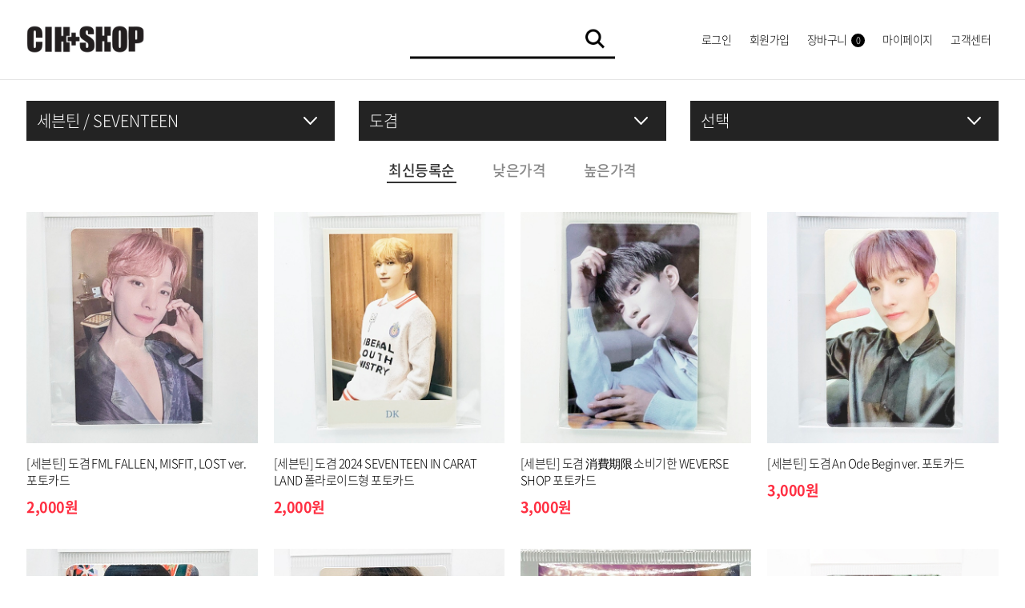

--- FILE ---
content_type: text/html; Charset=utf-8
request_url: https://cihshop.com/product/product_list.asp?code1=71&code2=11
body_size: 30934
content:


<!doctype html>
<html class="no-js" lang="ko">
<head>
<meta charset="utf-8">
<meta http-equiv="x-ua-compatible" content="ie=edge">
<title>CIH+SHOP</title>
<meta name="description" content="">
<meta name="viewport" content="width=device-width, initial-scale=1, shrink-to-fit=no">
<meta name="format-detection" content="telephone=no, address=no, email=no" />
<link rel="stylesheet" href="/css/flexslider.css">
<link rel="stylesheet" href="/css/owl.carousel.css">
<link rel="stylesheet" href="/css/style.css">
<!--[if lt IE 10]>
	<link rel="stylesheet" href="/css/ie9.css">
<![endif]-->
<!--[if lt IE 9]>
	<script src="/js/vendor/html5shiv.min.js"></script>
	<script src="/js/vendor/respond.min.js"></script>
<![endif]-->
<script src="/js/vendor/modernizr-2.8.3.min.js"></script>
<script src="/js/vendor/jquery.min.js"></script>
<script src="/js/vendor/bootstrap.min.js"></script>
<script src="/js/vendor/jquery.flexslider-min.js"></script>
<script src="/js/vendor/owl.carousel.js"></script>
<script src="https://unpkg.com/masonry-layout@4/dist/masonry.pkgd.min.js"></script>
<script src="https://unpkg.com/imagesloaded@4.1.4/imagesloaded.pkgd.min.js"></script>
<script src="/js/plugins.js"></script>
<script src="/js/main.js"></script>

<script type="text/javascript" src="/script/form_check.js"></script>
<script type="text/javascript" src="/script/common.js"></script>

<script src="https://ssl.daumcdn.net/dmaps/map_js_init/postcode.v2.js"></script>

<script type="text/javascript" src="/js/tealeaf.js"></script>

</head>
<body>
<!--[if lt IE 9]>
	<div class="browser-mask"><p class="browser-upgrade"><strong>구 버전</strong>의 브라우저를 사용하고 있습니다. 원활한 사용자 환경을 위해 <a href="http://browsehappy.com/">브라우저를 업그레이드</a>하십시오.</p></div>
<![endif]-->
<a id="skippy" class="sr-only focusable" href="#content">주요콘텐츠로 건너뛰기</a>

<!-- [D] 메인 .index -->

<div id="wrap">

<!-- <aside class="top-banner">
<div class="inner">
  <p>회원가입 시 <b> 20%</b> 할인쿠폰 증정 </p>
  <a href="/member/join_form.asp"><img src="/images/ic_down2.png" alt="쿠폰 다운로드" /></a>
</div>
</aside> -->
<header id="header">
<div class="container-fluid">
  <h1><a href="/">케이북스</a></h1>
  <div class="top-search">
    <form method="post" action="/product/search_product.asp" name="frmWeb">
    <div class="input-group">
      <input type="text" name="product_name" class="form-control">
      <span class="input-group-btn"><button type="button" class="btn" onClick="document.frmWeb.submit();">검색</button></span>
    </div>
    </form>
  </div>
  <nav class="user-nav hidden-xs">
  <ul class="list-inline">
    <li><a href="/member/login.asp?ProgID=%2Fproduct%2Fproduct%5Flist%2Easp%3Fcode1%3D71%26code2%3D11">로그인</a></li>
    <li><a href="/member/index.asp">회원가입</a></li>
    <li><a href="/order/cart.asp">장바구니<span class="badge">0</span></a></li>
    <li><a href="javascript:MenuLink('11');">마이페이지</a></li>
    <li><a href="javascript:MenuLink('21');">고객센터</a></li>
  </ul>
  </nav>


  <!-- [S] 모바일 메뉴 -->
  <button type="button" id="toggle-open" class="btn visible-xs"><i class="la la-bars"></i><span class="sr-only">메뉴열기</span></button>
  <aside id="sidebar" class="visible-xs">
  <button type="button" id="toggle-close" class="btn"><i class="la la-close"></i><span class="sr-only">메뉴닫기</span></button>
  <div class="toggle-nav">
    <div class="top">
      
      <button type="button" class="btn dark" onClick="location.href='/member/login.asp?ProgID=%2Fproduct%2Fproduct%5Flist%2Easp%3Fcode1%3D71%26code2%3D11';" style="font-size:11px;">로그인</button>
      <button type="button" class="btn dark" onClick="location.href='/member/index.asp';" style="font-size:11px;">회원가입</button>
      <button type="button" class="btn dark" onClick="MenuLink('11');" style="font-size:11px;">마이페이지</button>
      <button type="button" class="btn dark" onClick="location.href='/order/cart.asp'" style="font-size:11px;">장바구니</button>
    </div>
    <nav>
    <!-- <ul>
      <li><a href="javascript:MenuLink('01');">New</a></li>
      <li><a href="javascript:MenuLink('01');">Best</a></li>
      <li><a href="javascript:MenuLink('01');">Special</a></li>
      <li><a href="javascript:MenuLink('01');">Issue</a></li>
    </ul> -->
    <ul>
<li class='has-sub'>
<a href='/product/product_list.asp?code1=56'>프로젝트 세카이</a>
<ul>
<li><a href='/product/product_list.asp?code1=56&code2=1'>VIRTUAL SINGER</a></li>
<li><a href='/product/product_list.asp?code1=56&code2=2'>하츠네 미쿠</a></li>
<li><a href='/product/product_list.asp?code1=56&code2=3'>카가미네 린</a></li>
<li><a href='/product/product_list.asp?code1=56&code2=4'>카가미네 렌</a></li>
<li><a href='/product/product_list.asp?code1=56&code2=5'>메구리네 루카</a></li>
<li><a href='/product/product_list.asp?code1=56&code2=6'>MEIKO</a></li>
<li><a href='/product/product_list.asp?code1=56&code2=7'>KAITO</a></li>
<li><a href='/product/product_list.asp?code1=56&code2=8'>Leo/need</a></li>
<li><a href='/product/product_list.asp?code1=56&code2=9'>호시노 이치카</a></li>
<li><a href='/product/product_list.asp?code1=56&code2=10'>텐마 사키</a></li>
<li><a href='/product/product_list.asp?code1=56&code2=11'>모치즈키 호나미</a></li>
<li><a href='/product/product_list.asp?code1=56&code2=12'>히노모리 시호</a></li>
<li><a href='/product/product_list.asp?code1=56&code2=13'>MORE MORE JUMP!</a></li>
<li><a href='/product/product_list.asp?code1=56&code2=14'>하나사토 미노리</a></li>
<li><a href='/product/product_list.asp?code1=56&code2=15'>키리타니 하루카</a></li>
<li><a href='/product/product_list.asp?code1=56&code2=16'>모모이 아이리</a></li>
<li><a href='/product/product_list.asp?code1=56&code2=17'>히노모리 시즈쿠</a></li>
<li><a href='/product/product_list.asp?code1=56&code2=18'>Vivid BAD SQUAD</a></li>
<li><a href='/product/product_list.asp?code1=56&code2=19'>아즈사와 코하네</a></li>
<li><a href='/product/product_list.asp?code1=56&code2=20'>시라이시 안</a></li>
<li><a href='/product/product_list.asp?code1=56&code2=21'>시노노메 아키토</a></li>
<li><a href='/product/product_list.asp?code1=56&code2=22'>아오야기 토우야</a></li>
<li><a href='/product/product_list.asp?code1=56&code2=23'>원더랜즈×쇼타임</a></li>
<li><a href='/product/product_list.asp?code1=56&code2=24'>텐마 츠카사</a></li>
<li><a href='/product/product_list.asp?code1=56&code2=25'>오오토리 에무</a></li>
<li><a href='/product/product_list.asp?code1=56&code2=26'>쿠사나기 네네</a></li>
<li><a href='/product/product_list.asp?code1=56&code2=27'>카미시로 루이</a></li>
<li><a href='/product/product_list.asp?code1=56&code2=28'>25시, 나이트 코드에서.</a></li>
<li><a href='/product/product_list.asp?code1=56&code2=29'>요이사키 카나데</a></li>
<li><a href='/product/product_list.asp?code1=56&code2=30'>아사히나 마후유</a></li>
<li><a href='/product/product_list.asp?code1=56&code2=31'>시노노메 에나</a></li>
<li><a href='/product/product_list.asp?code1=56&code2=32'>아키야마 미즈키</a></li>
<li><a href='/product/product_list.asp?code1=56&code2=33'>기타 및 단체</a></li>
</ul>
</li>
<li class='has-sub'>
<a href='/product/product_list.asp?code1=57'>홀로라이브</a>
<ul>
<li><a href='/product/product_list.asp?code1=57&code2=2'>hololive JP</a></li>
<li><a href='/product/product_list.asp?code1=57&code2=49'>hololive ENGLISH</a></li>
<li><a href='/product/product_list.asp?code1=57&code2=48'>hololive INDONESIA</a></li>
<li><a href='/product/product_list.asp?code1=57&code2=55'>hololive DEV_IS</a></li>
<li><a href='/product/product_list.asp?code1=57&code2=56'>HOLOSTARS JP</a></li>
<li><a href='/product/product_list.asp?code1=57&code2=57'>HOLOSTARS EN</a></li>
<li><a href='/product/product_list.asp?code1=57&code2=3'>0기생</a></li>
<li><a href='/product/product_list.asp?code1=57&code2=4'>토키노 소라</a></li>
<li><a href='/product/product_list.asp?code1=57&code2=5'>로보코 씨</a></li>
<li><a href='/product/product_list.asp?code1=57&code2=6'>AZKi</a></li>
<li><a href='/product/product_list.asp?code1=57&code2=7'>사쿠라 미코</a></li>
<li><a href='/product/product_list.asp?code1=57&code2=8'>호시마치 스이세이</a></li>
<li><a href='/product/product_list.asp?code1=57&code2=9'>1기생</a></li>
<li><a href='/product/product_list.asp?code1=57&code2=10'>요조라 멜</a></li>
<li><a href='/product/product_list.asp?code1=57&code2=11'>아키 로젠탈</a></li>
<li><a href='/product/product_list.asp?code1=57&code2=12'>아카이 하아토</a></li>
<li><a href='/product/product_list.asp?code1=57&code2=14'>나츠이로 마츠리</a></li>
<li><a href='/product/product_list.asp?code1=57&code2=15'>2기생</a></li>
<li><a href='/product/product_list.asp?code1=57&code2=16'>미나토 아쿠아</a></li>
<li><a href='/product/product_list.asp?code1=57&code2=17'>무라사키 시온</a></li>
<li><a href='/product/product_list.asp?code1=57&code2=18'>나키리 아야메</a></li>
<li><a href='/product/product_list.asp?code1=57&code2=19'>유즈키 초코</a></li>
<li><a href='/product/product_list.asp?code1=57&code2=20'>오오조라 스바루</a></li>
<li><a href='/product/product_list.asp?code1=57&code2=21'>hololive 게이머즈</a></li>
<li><a href='/product/product_list.asp?code1=57&code2=22'>오오카미 미오</a></li>
<li><a href='/product/product_list.asp?code1=57&code2=23'>네코마타 오카유</a></li>
<li><a href='/product/product_list.asp?code1=57&code2=24'>이누가미 코로네</a></li>
<li><a href='/product/product_list.asp?code1=57&code2=13'>시라카미 후부키</a></li>
<li><a href='/product/product_list.asp?code1=57&code2=25'>3기생</a></li>
<li><a href='/product/product_list.asp?code1=57&code2=26'>우사다 페코라</a></li>
<li><a href='/product/product_list.asp?code1=57&code2=27'>시라누이 후레아</a></li>
<li><a href='/product/product_list.asp?code1=57&code2=28'>시로가네 노엘</a></li>
<li><a href='/product/product_list.asp?code1=57&code2=29'>호쇼 마린</a></li>
<li><a href='/product/product_list.asp?code1=57&code2=30'>우루하 루시아</a></li>
<li><a href='/product/product_list.asp?code1=57&code2=31'>4기생</a></li>
<li><a href='/product/product_list.asp?code1=57&code2=32'>아마네 카나타</a></li>
<li><a href='/product/product_list.asp?code1=57&code2=33'>츠노마키 와타메</a></li>
<li><a href='/product/product_list.asp?code1=57&code2=34'>토코야미 토와</a></li>
<li><a href='/product/product_list.asp?code1=57&code2=35'>히메모리 루나</a></li>
<li><a href='/product/product_list.asp?code1=57&code2=36'>키류 코코</a></li>
<li><a href='/product/product_list.asp?code1=57&code2=37'>5기생</a></li>
<li><a href='/product/product_list.asp?code1=57&code2=38'>유키하나 라미</a></li>
<li><a href='/product/product_list.asp?code1=57&code2=39'>모모스즈 네네</a></li>
<li><a href='/product/product_list.asp?code1=57&code2=40'>시시로 보탄</a></li>
<li><a href='/product/product_list.asp?code1=57&code2=41'>오마루 폴카</a></li>
<li><a href='/product/product_list.asp?code1=57&code2=42'>6기생</a></li>
<li><a href='/product/product_list.asp?code1=57&code2=43'>라플라스 다크니스</a></li>
<li><a href='/product/product_list.asp?code1=57&code2=44'>타카네 루이</a></li>
<li><a href='/product/product_list.asp?code1=57&code2=45'>하쿠이 코요리</a></li>
<li><a href='/product/product_list.asp?code1=57&code2=46'>사카마타 클로에</a></li>
<li><a href='/product/product_list.asp?code1=57&code2=47'>카자마 이로하</a></li>
<li><a href='/product/product_list.asp?code1=57&code2=58'>기타</a></li>
</ul>
</li>
<li class='has-sub'>
<a href='/product/product_list.asp?code1=118'>니지산지</a>
<ul>
<li><a href='/product/product_list.asp?code1=118&code2=1'>니지산지</a></li>
<li><a href='/product/product_list.asp?code1=118&code2=7'>단체</a></li>
</ul>
</li>
<li class='has-sub'>
<a href='/product/product_list.asp?code1=58'>블루 록</a>
<ul>
<li><a href='/product/product_list.asp?code1=58&code2=1'>이사기 요이치</a></li>
<li><a href='/product/product_list.asp?code1=58&code2=2'>바치라 메구루</a></li>
<li><a href='/product/product_list.asp?code1=58&code2=3'>쿠니가미 렌스케</a></li>
<li><a href='/product/product_list.asp?code1=58&code2=4'>치기리 효마</a></li>
<li><a href='/product/product_list.asp?code1=58&code2=5'>나기 세이시로</a></li>
<li><a href='/product/product_list.asp?code1=58&code2=6'>미카게 레오</a></li>
<li><a href='/product/product_list.asp?code1=58&code2=12'>바로 쇼에이</a></li>
<li><a href='/product/product_list.asp?code1=58&code2=14'>아류 쥬베에</a></li>
<li><a href='/product/product_list.asp?code1=58&code2=7'>츠루기 잔테츠</a></li>
<li><a href='/product/product_list.asp?code1=58&code2=8'>이토시 린</a></li>
<li><a href='/product/product_list.asp?code1=58&code2=9'>이토시 사에</a></li>
<li><a href='/product/product_list.asp?code1=58&code2=15'>히오리 요우</a></li>
<li><a href='/product/product_list.asp?code1=58&code2=16'>카라스 타비토</a></li>
<li><a href='/product/product_list.asp?code1=58&code2=13'>시도 류세이</a></li>
<li><a href='/product/product_list.asp?code1=58&code2=17'>올리버 아이쿠</a></li>
<li><a href='/product/product_list.asp?code1=58&code2=10'>기타</a></li>
<li><a href='/product/product_list.asp?code1=58&code2=11'>단체</a></li>
</ul>
</li>
<li class='has-sub'>
<a href='/product/product_list.asp?code1=59'>최애의 아이</a>
<ul>
<li><a href='/product/product_list.asp?code1=59&code2=1'>호시노 아이</a></li>
<li><a href='/product/product_list.asp?code1=59&code2=2'>호시노 아쿠아마린</a></li>
<li><a href='/product/product_list.asp?code1=59&code2=3'>호시노 루비</a></li>
<li><a href='/product/product_list.asp?code1=59&code2=4'>아리마 카나</a></li>
<li><a href='/product/product_list.asp?code1=59&code2=5'>쿠로카와 아카네</a></li>
<li><a href='/product/product_list.asp?code1=59&code2=6'>MEM쵸</a></li>
<li><a href='/product/product_list.asp?code1=59&code2=7'>기타</a></li>
<li><a href='/product/product_list.asp?code1=59&code2=8'>단체</a></li>
</ul>
</li>
<li class='has-sub'>
<a href='/product/product_list.asp?code1=60'>주술회전</a>
<ul>
<li><a href='/product/product_list.asp?code1=60&code2=1'>이타도리 유지</a></li>
<li><a href='/product/product_list.asp?code1=60&code2=2'>료멘스쿠나</a></li>
<li><a href='/product/product_list.asp?code1=60&code2=3'>후시구로 메구미</a></li>
<li><a href='/product/product_list.asp?code1=60&code2=4'>쿠기사키 노바라</a></li>
<li><a href='/product/product_list.asp?code1=60&code2=5'>젠인 마키</a></li>
<li><a href='/product/product_list.asp?code1=60&code2=6'>이누마키 토게</a></li>
<li><a href='/product/product_list.asp?code1=60&code2=7'>판다</a></li>
<li><a href='/product/product_list.asp?code1=60&code2=8'>옷코츠 유타</a></li>
<li><a href='/product/product_list.asp?code1=60&code2=9'>고죠 사토루</a></li>
<li><a href='/product/product_list.asp?code1=60&code2=10'>나나미 켄토</a></li>
<li><a href='/product/product_list.asp?code1=60&code2=11'>젠인 마이</a></li>
<li><a href='/product/product_list.asp?code1=60&code2=12'>미와 카스미</a></li>
<li><a href='/product/product_list.asp?code1=60&code2=13'>얼티밋 메카마루</a></li>
<li><a href='/product/product_list.asp?code1=60&code2=14'>토도 아오이</a></li>
<li><a href='/product/product_list.asp?code1=60&code2=15'>니시미야 모모</a></li>
<li><a href='/product/product_list.asp?code1=60&code2=16'>카모 노리토시</a></li>
<li><a href='/product/product_list.asp?code1=60&code2=17'>후시구로 토우지</a></li>
<li><a href='/product/product_list.asp?code1=60&code2=18'>게토 스구루</a></li>
<li><a href='/product/product_list.asp?code1=60&code2=21'>마히토</a></li>
<li><a href='/product/product_list.asp?code1=60&code2=19'>죠고</a></li>
<li><a href='/product/product_list.asp?code1=60&code2=20'>하나미</a></li>
<li><a href='/product/product_list.asp?code1=60&code2=22'>쵸소우</a></li>
<li><a href='/product/product_list.asp?code1=60&code2=27'>이에이리 쇼코</a></li>
<li><a href='/product/product_list.asp?code1=60&code2=28'>하이바라 유우</a></li>
<li><a href='/product/product_list.asp?code1=60&code2=23'>아마나이 리코</a></li>
<li><a href='/product/product_list.asp?code1=60&code2=25'>기타</a></li>
<li><a href='/product/product_list.asp?code1=60&code2=26'>단체</a></li>
</ul>
</li>
<li class='has-sub'>
<a href='/product/product_list.asp?code1=61'>스파이 패밀리</a>
<ul>
<li><a href='/product/product_list.asp?code1=61&code2=1'>아냐 포저</a></li>
<li><a href='/product/product_list.asp?code1=61&code2=2'>로이드 포저</a></li>
<li><a href='/product/product_list.asp?code1=61&code2=3'>요르 포저</a></li>
<li><a href='/product/product_list.asp?code1=61&code2=4'>본드 포저</a></li>
<li><a href='/product/product_list.asp?code1=61&code2=5'>다미안 데스몬드</a></li>
<li><a href='/product/product_list.asp?code1=61&code2=7'>베키 블랙벨</a></li>
<li><a href='/product/product_list.asp?code1=61&code2=6'>유리 브라이어</a></li>
<li><a href='/product/product_list.asp?code1=61&code2=8'>기타</a></li>
<li><a href='/product/product_list.asp?code1=61&code2=9'>단체</a></li>
</ul>
</li>
<li class='has-sub'>
<a href='/product/product_list.asp?code1=62'>도쿄 리벤져스</a>
<ul>
<li><a href='/product/product_list.asp?code1=62&code2=1'>하나가키 타케미치</a></li>
<li><a href='/product/product_list.asp?code1=62&code2=2'>타치바나 히나타</a></li>
<li><a href='/product/product_list.asp?code1=62&code2=3'>타치바나 나오토</a></li>
<li><a href='/product/product_list.asp?code1=62&code2=4'>사노 만지로</a></li>
<li><a href='/product/product_list.asp?code1=62&code2=5'>류구지 켄</a></li>
<li><a href='/product/product_list.asp?code1=62&code2=6'>바지 케이스케</a></li>
<li><a href='/product/product_list.asp?code1=62&code2=7'>마츠노 치후유</a></li>
<li><a href='/product/product_list.asp?code1=62&code2=8'>미츠야 타카시</a></li>
<li><a href='/product/product_list.asp?code1=62&code2=9'>시바 핫카이</a></li>
<li><a href='/product/product_list.asp?code1=62&code2=10'>카와타 나호야</a></li>
<li><a href='/product/product_list.asp?code1=62&code2=11'>카와타 소우야</a></li>
<li><a href='/product/product_list.asp?code1=62&code2=12'>키사키 텟타</a></li>
<li><a href='/product/product_list.asp?code1=62&code2=13'>한마 슈지</a></li>
<li><a href='/product/product_list.asp?code1=62&code2=14'>하네미야 카즈토라</a></li>
<li><a href='/product/product_list.asp?code1=62&code2=15'>시바 타이쥬</a></li>
<li><a href='/product/product_list.asp?code1=62&code2=16'>이누이 세이슈</a></li>
<li><a href='/product/product_list.asp?code1=62&code2=17'>코코노이 하지메</a></li>
<li><a href='/product/product_list.asp?code1=62&code2=18'>쿠로카와 이자나</a></li>
<li><a href='/product/product_list.asp?code1=62&code2=19'>하이타니 란</a></li>
<li><a href='/product/product_list.asp?code1=62&code2=20'>하이타니 린도</a></li>
<li><a href='/product/product_list.asp?code1=62&code2=21'>산즈 하루치요</a></li>
<li><a href='/product/product_list.asp?code1=62&code2=22'>기타</a></li>
<li><a href='/product/product_list.asp?code1=62&code2=23'>단체</a></li>
</ul>
</li>
<li class='has-sub'>
<a href='/product/product_list.asp?code1=63'>체인소맨</a>
<ul>
<li><a href='/product/product_list.asp?code1=63&code2=1'>덴지</a></li>
<li><a href='/product/product_list.asp?code1=63&code2=2'>포치타</a></li>
<li><a href='/product/product_list.asp?code1=63&code2=3'>파워</a></li>
<li><a href='/product/product_list.asp?code1=63&code2=4'>하야카와 아키</a></li>
<li><a href='/product/product_list.asp?code1=63&code2=5'>마키마</a></li>
<li><a href='/product/product_list.asp?code1=63&code2=11'>레제</a></li>
<li><a href='/product/product_list.asp?code1=63&code2=6'>히메노</a></li>
<li><a href='/product/product_list.asp?code1=63&code2=7'>히가시야마 코베니</a></li>
<li><a href='/product/product_list.asp?code1=63&code2=10'>키시베</a></li>
<li><a href='/product/product_list.asp?code1=63&code2=8'>기타</a></li>
<li><a href='/product/product_list.asp?code1=63&code2=9'>단체</a></li>
</ul>
</li>
<li class='has-sub'>
<a href='/product/product_list.asp?code1=65'>파라독스 라이브</a>
<ul>
<li><a href='/product/product_list.asp?code1=65&code2=2'>BAE</a></li>
<li><a href='/product/product_list.asp?code1=65&code2=3'>스가사노 알렌</a></li>
<li><a href='/product/product_list.asp?code1=65&code2=4'>연하준</a></li>
<li><a href='/product/product_list.asp?code1=65&code2=5'>앤 포크너</a></li>
<li><a href='/product/product_list.asp?code1=65&code2=6'>The Cats Whiskers</a></li>
<li><a href='/product/product_list.asp?code1=65&code2=7'>사이몬 나오아키라</a></li>
<li><a href='/product/product_list.asp?code1=65&code2=8'>칸바야시 요헤이</a></li>
<li><a href='/product/product_list.asp?code1=65&code2=9'>나츠메 류</a></li>
<li><a href='/product/product_list.asp?code1=65&code2=10'>안도 시키</a></li>
<li><a href='/product/product_list.asp?code1=65&code2=11'>cozmez</a></li>
<li><a href='/product/product_list.asp?code1=65&code2=12'>야토노카미 카나타</a></li>
<li><a href='/product/product_list.asp?code1=65&code2=13'>야토노카미 나유타</a></li>
<li><a href='/product/product_list.asp?code1=65&code2=14'>아캉야츠라</a></li>
<li><a href='/product/product_list.asp?code1=65&code2=15'>스이세키 이오리</a></li>
<li><a href='/product/product_list.asp?code1=65&code2=16'>가호 젠</a></li>
<li><a href='/product/product_list.asp?code1=65&code2=17'>마사키 호쿠사이</a></li>
<li><a href='/product/product_list.asp?code1=65&code2=18'>이토 사츠키</a></li>
<li><a href='/product/product_list.asp?code1=65&code2=19'>마루야마 레오</a></li>
<li><a href='/product/product_list.asp?code1=65&code2=20'>무뢰관</a></li>
<li><a href='/product/product_list.asp?code1=65&code2=21'>쿠즈류 치세이</a></li>
<li><a href='/product/product_list.asp?code1=65&code2=22'>신구 하루오미</a></li>
<li><a href='/product/product_list.asp?code1=65&code2=23'>VISTY</a></li>
<li><a href='/product/product_list.asp?code1=65&code2=24'>야마토 쇼고</a></li>
<li><a href='/product/product_list.asp?code1=65&code2=25'>히카게 토마</a></li>
<li><a href='/product/product_list.asp?code1=65&code2=26'>쿠레하 아오이</a></li>
<li><a href='/product/product_list.asp?code1=65&code2=27'>미스지 칸타로</a></li>
<li><a href='/product/product_list.asp?code1=65&code2=28'>AMPRULE</a></li>
<li><a href='/product/product_list.asp?code1=65&code2=29'>연동하</a></li>
<li><a href='/product/product_list.asp?code1=65&code2=30'>백충성</a></li>
<li><a href='/product/product_list.asp?code1=65&code2=31'>1Nm8</a></li>
<li><a href='/product/product_list.asp?code1=65&code2=32'>미야마 케이</a></li>
<li><a href='/product/product_list.asp?code1=65&code2=33'>이츠키</a></li>
<li><a href='/product/product_list.asp?code1=65&code2=34'>로쿠타</a></li>
<li><a href='/product/product_list.asp?code1=65&code2=35'>고쿠락</a></li>
<li><a href='/product/product_list.asp?code1=65&code2=36'>이누카이 유토</a></li>
<li><a href='/product/product_list.asp?code1=65&code2=37'>토사 료가</a></li>
<li><a href='/product/product_list.asp?code1=65&code2=38'>카이다 시온</a></li>
<li><a href='/product/product_list.asp?code1=65&code2=39'>미코시바 켄타</a></li>
<li><a href='/product/product_list.asp?code1=65&code2=40'>기타</a></li>
<li><a href='/product/product_list.asp?code1=65&code2=41'>단체</a></li>
</ul>
</li>
<li class='has-sub'>
<a href='/product/product_list.asp?code1=66'>봇치 더 락</a>
<ul>
<li><a href='/product/product_list.asp?code1=66&code2=1'>고토 히토리</a></li>
<li><a href='/product/product_list.asp?code1=66&code2=2'>이지치 니지카</a></li>
<li><a href='/product/product_list.asp?code1=66&code2=3'>야마다 료</a></li>
<li><a href='/product/product_list.asp?code1=66&code2=4'>키타 이쿠요</a></li>
<li><a href='/product/product_list.asp?code1=66&code2=5'>이지치 세이카</a></li>
<li><a href='/product/product_list.asp?code1=66&code2=6'>PA씨</a></li>
<li><a href='/product/product_list.asp?code1=66&code2=7'>히로이 키쿠리</a></li>
<li><a href='/product/product_list.asp?code1=66&code2=8'>기타 및 단체</a></li>
</ul>
</li>
<li class='has-sub'>
<a href='/product/product_list.asp?code1=124'>걸즈 밴드 크라이</a>
<ul>
<li><a href='/product/product_list.asp?code1=124&code2=1'>이세리 니나</a></li>
<li><a href='/product/product_list.asp?code1=124&code2=2'>카와라기 모모카</a></li>
<li><a href='/product/product_list.asp?code1=124&code2=3'>아와 스바루</a></li>
<li><a href='/product/product_list.asp?code1=124&code2=5'>에비즈카 토모</a></li>
<li><a href='/product/product_list.asp?code1=124&code2=4'>루파</a></li>
<li><a href='/product/product_list.asp?code1=124&code2=6'>히나</a></li>
<li><a href='/product/product_list.asp?code1=124&code2=7'>나나</a></li>
<li><a href='/product/product_list.asp?code1=124&code2=8'>린</a></li>
<li><a href='/product/product_list.asp?code1=124&code2=9'>아이</a></li>
<li><a href='/product/product_list.asp?code1=124&code2=10'>기타</a></li>
<li><a href='/product/product_list.asp?code1=124&code2=11'>단체</a></li>
</ul>
</li>
<li class='has-sub'>
<a href='/product/product_list.asp?code1=127'>케이온!</a>
<ul>
<li><a href='/product/product_list.asp?code1=127&code2=1'>케이온!</a></li>
</ul>
</li>
<li class='has-sub'>
<a href='/product/product_list.asp?code1=67'>우마무스메</a>
<ul>
<li><a href='/product/product_list.asp?code1=67&code2=1'>우마무스메</a></li>
</ul>
</li>
<li class='has-sub'>
<a href='/product/product_list.asp?code1=139'>페르소나 시리즈</a>
<ul>
<li><a href='/product/product_list.asp?code1=139&code2=7'>페르소나 1</a></li>
<li><a href='/product/product_list.asp?code1=139&code2=10'>ㅡㅡㅡㅡㅡㅡㅡㅡㅡㅡ</a></li>
<li><a href='/product/product_list.asp?code1=139&code2=8'>페르소나 2</a></li>
<li><a href='/product/product_list.asp?code1=139&code2=11'>ㅡㅡㅡㅡㅡㅡㅡㅡㅡㅡ</a></li>
<li><a href='/product/product_list.asp?code1=139&code2=2'>페르소나 3</a></li>
<li><a href='/product/product_list.asp?code1=139&code2=9'>주인공</a></li>
<li><a href='/product/product_list.asp?code1=139&code2=13'>키리조 미츠루</a></li>
<li><a href='/product/product_list.asp?code1=139&code2=14'>사나다 아키히코</a></li>
<li><a href='/product/product_list.asp?code1=139&code2=15'>아라가키 신지로</a></li>
<li><a href='/product/product_list.asp?code1=139&code2=16'>타케바 유카리</a></li>
<li><a href='/product/product_list.asp?code1=139&code2=17'>이오리 준페이</a></li>
<li><a href='/product/product_list.asp?code1=139&code2=18'>야마기시 후카</a></li>
<li><a href='/product/product_list.asp?code1=139&code2=19'>아이기스</a></li>
<li><a href='/product/product_list.asp?code1=139&code2=20'>코로마루</a></li>
<li><a href='/product/product_list.asp?code1=139&code2=21'>아마다 켄</a></li>
<li><a href='/product/product_list.asp?code1=139&code2=12'>ㅡㅡㅡㅡㅡㅡㅡㅡㅡㅡ</a></li>
<li><a href='/product/product_list.asp?code1=139&code2=3'>페르소나 4</a></li>
<li><a href='/product/product_list.asp?code1=139&code2=22'>주인공</a></li>
<li><a href='/product/product_list.asp?code1=139&code2=23'>하나무라 요스케</a></li>
<li><a href='/product/product_list.asp?code1=139&code2=24'>사토나카 치에</a></li>
<li><a href='/product/product_list.asp?code1=139&code2=25'>아마기 유키코</a></li>
<li><a href='/product/product_list.asp?code1=139&code2=26'>타츠미 칸지</a></li>
<li><a href='/product/product_list.asp?code1=139&code2=27'>쿠지카와 리세</a></li>
<li><a href='/product/product_list.asp?code1=139&code2=28'>곰/쿠마</a></li>
<li><a href='/product/product_list.asp?code1=139&code2=29'>시로가네 나오토</a></li>
<li><a href='/product/product_list.asp?code1=139&code2=30'>ㅡㅡㅡㅡㅡㅡㅡㅡㅡㅡ</a></li>
<li><a href='/product/product_list.asp?code1=139&code2=4'>페르소나 5</a></li>
<li><a href='/product/product_list.asp?code1=139&code2=32'>주인공</a></li>
<li><a href='/product/product_list.asp?code1=139&code2=33'>모르가나</a></li>
<li><a href='/product/product_list.asp?code1=139&code2=34'>사카모토 류지</a></li>
<li><a href='/product/product_list.asp?code1=139&code2=35'>타카마키 안</a></li>
<li><a href='/product/product_list.asp?code1=139&code2=36'>키타가와 유스케</a></li>
<li><a href='/product/product_list.asp?code1=139&code2=37'>니지마 마코토</a></li>
<li><a href='/product/product_list.asp?code1=139&code2=38'>사쿠라 후타바</a></li>
<li><a href='/product/product_list.asp?code1=139&code2=39'>오쿠무라 하루</a></li>
<li><a href='/product/product_list.asp?code1=139&code2=40'>아케치 고로</a></li>
<li><a href='/product/product_list.asp?code1=139&code2=41'>요시자와 카스미</a></li>
<li><a href='/product/product_list.asp?code1=139&code2=31'>ㅡㅡㅡㅡㅡㅡㅡㅡㅡㅡ</a></li>
<li><a href='/product/product_list.asp?code1=139&code2=5'>기타</a></li>
<li><a href='/product/product_list.asp?code1=139&code2=6'>단체</a></li>
</ul>
</li>
<li class='has-sub'>
<a href='/product/product_list.asp?code1=140'>단간론파 시리즈</a>
<ul>
<li><a href='/product/product_list.asp?code1=140&code2=1'>단간론파 시리즈</a></li>
<li><a href='/product/product_list.asp?code1=140&code2=3'>키보가미네 학원</a></li>
<li><a href='/product/product_list.asp?code1=140&code2=2'>단간론파 1</a></li>
<li><a href='/product/product_list.asp?code1=140&code2=8'>나에기 마코토</a></li>
<li><a href='/product/product_list.asp?code1=140&code2=5'>마이조노 사야카</a></li>
<li><a href='/product/product_list.asp?code1=140&code2=6'>키리기리 쿄코</a></li>
<li><a href='/product/product_list.asp?code1=140&code2=7'>쿠와타 레온</a></li>
<li><a href='/product/product_list.asp?code1=140&code2=9'>토가미 바쿠야</a></li>
<li><a href='/product/product_list.asp?code1=140&code2=10'>야마다 히후미</a></li>
<li><a href='/product/product_list.asp?code1=140&code2=11'>오오와다 몬도</a></li>
<li><a href='/product/product_list.asp?code1=140&code2=12'>후카와 토코</a></li>
<li><a href='/product/product_list.asp?code1=140&code2=13'>세레스티아 루덴베르크</a></li>
<li><a href='/product/product_list.asp?code1=140&code2=14'>아사히나 아오이</a></li>
<li><a href='/product/product_list.asp?code1=140&code2=15'>이시마루 키요타카</a></li>
<li><a href='/product/product_list.asp?code1=140&code2=16'>오오가미 사쿠라</a></li>
<li><a href='/product/product_list.asp?code1=140&code2=17'>하가쿠레 야스히로</a></li>
<li><a href='/product/product_list.asp?code1=140&code2=18'>에노시마 준코</a></li>
<li><a href='/product/product_list.asp?code1=140&code2=19'>후지사키 치히로</a></li>
<li><a href='/product/product_list.asp?code1=140&code2=20'>모노쿠마</a></li>
<li><a href='/product/product_list.asp?code1=140&code2=21'>단체</a></li>
<li><a href='/product/product_list.asp?code1=140&code2=22'>기타</a></li>
<li><a href='/product/product_list.asp?code1=140&code2=64'>--------------------------------------------------------</a></li>
<li><a href='/product/product_list.asp?code1=140&code2=23'>슈퍼 단간론파 2</a></li>
<li><a href='/product/product_list.asp?code1=140&code2=24'>히나타 하지메</a></li>
<li><a href='/product/product_list.asp?code1=140&code2=25'>코마에다 나기토</a></li>
<li><a href='/product/product_list.asp?code1=140&code2=26'>나나미 치아키</a></li>
<li><a href='/product/product_list.asp?code1=140&code2=27'>소니아 네버마인드</a></li>
<li><a href='/product/product_list.asp?code1=140&code2=28'>오와리 아카네</a></li>
<li><a href='/product/product_list.asp?code1=140&code2=29'>사이온지 히요코</a></li>
<li><a href='/product/product_list.asp?code1=140&code2=30'>타나카 간다무</a></li>
<li><a href='/product/product_list.asp?code1=140&code2=31'>소우다 카즈이치</a></li>
<li><a href='/product/product_list.asp?code1=140&code2=32'>코이즈미 마히루</a></li>
<li><a href='/product/product_list.asp?code1=140&code2=33'>하나무라 테루테루</a></li>
<li><a href='/product/product_list.asp?code1=140&code2=34'>니다이 네코마루</a></li>
<li><a href='/product/product_list.asp?code1=140&code2=35'>미오다 이부키</a></li>
<li><a href='/product/product_list.asp?code1=140&code2=36'>페코야마 페코</a></li>
<li><a href='/product/product_list.asp?code1=140&code2=37'>츠미키 미캉</a></li>
<li><a href='/product/product_list.asp?code1=140&code2=38'>쿠즈류 후유히코</a></li>
<li><a href='/product/product_list.asp?code1=140&code2=41'>모노미</a></li>
<li><a href='/product/product_list.asp?code1=140&code2=39'>단체</a></li>
<li><a href='/product/product_list.asp?code1=140&code2=40'>기타</a></li>
<li><a href='/product/product_list.asp?code1=140&code2=65'>--------------------------------------------------------</a></li>
<li><a href='/product/product_list.asp?code1=140&code2=42'>뉴 단간론파 V3</a></li>
<li><a href='/product/product_list.asp?code1=140&code2=43'>사이슈 학원</a></li>
<li><a href='/product/product_list.asp?code1=140&code2=44'>아카마츠 카에데</a></li>
<li><a href='/product/product_list.asp?code1=140&code2=45'>아마미 란타로</a></li>
<li><a href='/product/product_list.asp?code1=140&code2=46'>이루마 미우</a></li>
<li><a href='/product/product_list.asp?code1=140&code2=47'>오마 코키치</a></li>
<li><a href='/product/product_list.asp?code1=140&code2=48'>키보</a></li>
<li><a href='/product/product_list.asp?code1=140&code2=49'>고쿠하라 곤타</a></li>
<li><a href='/product/product_list.asp?code1=140&code2=50'>사이하라 슈이치</a></li>
<li><a href='/product/product_list.asp?code1=140&code2=51'>시로가네 츠무기</a></li>
<li><a href='/product/product_list.asp?code1=140&code2=52'>신구지 코레키요</a></li>
<li><a href='/product/product_list.asp?code1=140&code2=53'>챠바시라 텐코</a></li>
<li><a href='/product/product_list.asp?code1=140&code2=54'>토죠 키루미</a></li>
<li><a href='/product/product_list.asp?code1=140&code2=55'>하루카와 마키</a></li>
<li><a href='/product/product_list.asp?code1=140&code2=56'>호시 료마</a></li>
<li><a href='/product/product_list.asp?code1=140&code2=57'>모모타 카이토</a></li>
<li><a href='/product/product_list.asp?code1=140&code2=58'>유메노 히미코</a></li>
<li><a href='/product/product_list.asp?code1=140&code2=59'>요나가 안지</a></li>
<li><a href='/product/product_list.asp?code1=140&code2=60'>단체</a></li>
<li><a href='/product/product_list.asp?code1=140&code2=61'>기타</a></li>
<li><a href='/product/product_list.asp?code1=140&code2=62'>단간론파 절대절망소녀 Another Episode</a></li>
<li><a href='/product/product_list.asp?code1=140&code2=63'>단간론파 3</a></li>
</ul>
</li>
<li class='has-sub'>
<a href='/product/product_list.asp?code1=69'>에반게리온</a>
<ul>
<li><a href='/product/product_list.asp?code1=69&code2=1'>에반게리온</a></li>
<li><a href='/product/product_list.asp?code1=69&code2=2'>이카리 신지</a></li>
<li><a href='/product/product_list.asp?code1=69&code2=3'>아스카 랑그레이</a></li>
<li><a href='/product/product_list.asp?code1=69&code2=4'>아야나미 레이</a></li>
<li><a href='/product/product_list.asp?code1=69&code2=5'>나기사 카오루</a></li>
<li><a href='/product/product_list.asp?code1=69&code2=8'>마키나미 마리 일러스트리어스</a></li>
<li><a href='/product/product_list.asp?code1=69&code2=6'>기타</a></li>
<li><a href='/product/product_list.asp?code1=69&code2=7'>단체</a></li>
</ul>
</li>
<li class='has-sub'>
<a href='/product/product_list.asp?code1=68'>헌터x헌터</a>
<ul>
<li><a href='/product/product_list.asp?code1=68&code2=2'>곤 프릭스</a></li>
<li><a href='/product/product_list.asp?code1=68&code2=3'>레오리오 파라디나이트</a></li>
<li><a href='/product/product_list.asp?code1=68&code2=4'>크라피카</a></li>
<li><a href='/product/product_list.asp?code1=68&code2=5'>키르아 조르딕</a></li>
<li><a href='/product/product_list.asp?code1=68&code2=9'>히소카 모로</a></li>
<li><a href='/product/product_list.asp?code1=68&code2=10'>클로로 루실후르</a></li>
<li><a href='/product/product_list.asp?code1=68&code2=11'>이르미 조르딕</a></li>
<li><a href='/product/product_list.asp?code1=68&code2=6'>기타</a></li>
<li><a href='/product/product_list.asp?code1=68&code2=8'>단체</a></li>
</ul>
</li>
<li class='has-sub'>
<a href='/product/product_list.asp?code1=54'>원피스</a>
<ul>
<li><a href='/product/product_list.asp?code1=54&code2=1'>몽키 D. 루피</a></li>
<li><a href='/product/product_list.asp?code1=54&code2=5'>롤로노아 조로</a></li>
<li><a href='/product/product_list.asp?code1=54&code2=6'>나미</a></li>
<li><a href='/product/product_list.asp?code1=54&code2=8'>빈스모크 상디</a></li>
<li><a href='/product/product_list.asp?code1=54&code2=7'>우솝</a></li>
<li><a href='/product/product_list.asp?code1=54&code2=2'>니코 로빈</a></li>
<li><a href='/product/product_list.asp?code1=54&code2=3'>토니토니 쵸파</a></li>
<li><a href='/product/product_list.asp?code1=54&code2=9'>프랑키</a></li>
<li><a href='/product/product_list.asp?code1=54&code2=10'>브룩</a></li>
<li><a href='/product/product_list.asp?code1=54&code2=11'>샹크스</a></li>
<li><a href='/product/product_list.asp?code1=54&code2=12'>포트거스 D. 에이스</a></li>
<li><a href='/product/product_list.asp?code1=54&code2=4'>사보</a></li>
<li><a href='/product/product_list.asp?code1=54&code2=13'>트라팔가 로우</a></li>
<li><a href='/product/product_list.asp?code1=54&code2=15'>단체</a></li>
<li><a href='/product/product_list.asp?code1=54&code2=14'>기타</a></li>
</ul>
</li>
<li class='has-sub'>
<a href='/product/product_list.asp?code1=47'>나루토/보루토</a>
<ul>
<li><a href='/product/product_list.asp?code1=47&code2=1'>우즈마키 나루토</a></li>
<li><a href='/product/product_list.asp?code1=47&code2=2'>우치하 사스케</a></li>
<li><a href='/product/product_list.asp?code1=47&code2=3'>하루노 사쿠라</a></li>
<li><a href='/product/product_list.asp?code1=47&code2=4'>하타케 카카시</a></li>
<li><a href='/product/product_list.asp?code1=47&code2=5'>사이</a></li>
<li><a href='/product/product_list.asp?code1=47&code2=6'>휴우가 히나타</a></li>
<li><a href='/product/product_list.asp?code1=47&code2=7'>나라 시카마루</a></li>
<li><a href='/product/product_list.asp?code1=47&code2=8'>우즈마키 보루토</a></li>
<li><a href='/product/product_list.asp?code1=47&code2=9'>우치하 사라다</a></li>
<li><a href='/product/product_list.asp?code1=47&code2=10'>미츠키</a></li>
<li><a href='/product/product_list.asp?code1=47&code2=11'>아키미치 쵸쵸</a></li>
<li><a href='/product/product_list.asp?code1=47&code2=12'>나라 시카다이</a></li>
<li><a href='/product/product_list.asp?code1=47&code2=13'>야마나카 이노</a></li>
<li><a href='/product/product_list.asp?code1=47&code2=14'>록 리</a></li>
<li><a href='/product/product_list.asp?code1=47&code2=15'>우미노 이루카</a></li>
<li><a href='/product/product_list.asp?code1=47&code2=16'>츠나데</a></li>
<li><a href='/product/product_list.asp?code1=47&code2=17'>마이트 가이</a></li>
<li><a href='/product/product_list.asp?code1=47&code2=18'>오로치마루</a></li>
<li><a href='/product/product_list.asp?code1=47&code2=19'>페인</a></li>
<li><a href='/product/product_list.asp?code1=47&code2=20'>사소리</a></li>
<li><a href='/product/product_list.asp?code1=47&code2=21'>데이다라</a></li>
<li><a href='/product/product_list.asp?code1=47&code2=22'>카린</a></li>
<li><a href='/product/product_list.asp?code1=47&code2=23'>기타</a></li>
<li><a href='/product/product_list.asp?code1=47&code2=24'>단체</a></li>
</ul>
</li>
<li class='has-sub'>
<a href='/product/product_list.asp?code1=122'>블리치</a>
<ul>
<li><a href='/product/product_list.asp?code1=122&code2=1'>쿠로사키 이치고</a></li>
<li><a href='/product/product_list.asp?code1=122&code2=2'>이노우에 오리히메</a></li>
<li><a href='/product/product_list.asp?code1=122&code2=3'>사도 야스토라</a></li>
<li><a href='/product/product_list.asp?code1=122&code2=4'>이시다 우류</a></li>
<li><a href='/product/product_list.asp?code1=122&code2=5'>쿠치키 루키아</a></li>
<li><a href='/product/product_list.asp?code1=122&code2=6'>아바라이 렌지</a></li>
<li><a href='/product/product_list.asp?code1=122&code2=8'>아이젠 소스케</a></li>
<li><a href='/product/product_list.asp?code1=122&code2=7'>이치마루 긴</a></li>
<li><a href='/product/product_list.asp?code1=122&code2=9'>쿠치키 뱌쿠야</a></li>
<li><a href='/product/product_list.asp?code1=122&code2=10'>히츠가야 토시로</a></li>
<li><a href='/product/product_list.asp?code1=122&code2=11'>자라키 켄파치</a></li>
<li><a href='/product/product_list.asp?code1=122&code2=12'>히라코 신지</a></li>
<li><a href='/product/product_list.asp?code1=122&code2=14'>우르키오라 시파</a></li>
<li><a href='/product/product_list.asp?code1=122&code2=15'>그림죠 재거잭</a></li>
<li><a href='/product/product_list.asp?code1=122&code2=16'>유그람 하쉬발트</a></li>
<li><a href='/product/product_list.asp?code1=122&code2=18'>버저드 블랙</a></li>
<li><a href='/product/product_list.asp?code1=122&code2=17'>밤비에타 바스터바인</a></li>
<li><a href='/product/product_list.asp?code1=122&code2=13'>호정 13대</a></li>
<li><a href='/product/product_list.asp?code1=122&code2=22'>아란칼</a></li>
<li><a href='/product/product_list.asp?code1=122&code2=19'>슈테른릿터</a></li>
<li><a href='/product/product_list.asp?code1=122&code2=20'>기타</a></li>
<li><a href='/product/product_list.asp?code1=122&code2=21'>단체</a></li>
</ul>
</li>
<li class='has-sub'>
<a href='/product/product_list.asp?code1=131'>가정교사 히트맨 REBORN!</a>
<ul>
<li><a href='/product/product_list.asp?code1=131&code2=1'>사와다 츠나요시</a></li>
<li><a href='/product/product_list.asp?code1=131&code2=2'>리본</a></li>
<li><a href='/product/product_list.asp?code1=131&code2=3'>고쿠데라 하야토</a></li>
<li><a href='/product/product_list.asp?code1=131&code2=4'>사사가와 료헤이</a></li>
<li><a href='/product/product_list.asp?code1=131&code2=5'>람보</a></li>
<li><a href='/product/product_list.asp?code1=131&code2=6'>야마모토 타케시</a></li>
<li><a href='/product/product_list.asp?code1=131&code2=7'>로쿠도 무쿠로</a></li>
<li><a href='/product/product_list.asp?code1=131&code2=20'>크롬 도쿠로</a></li>
<li><a href='/product/product_list.asp?code1=131&code2=8'>히바리 쿄야</a></li>
<li><a href='/product/product_list.asp?code1=131&code2=10'>잔저스</a></li>
<li><a href='/product/product_list.asp?code1=131&code2=11'>벨페고르</a></li>
<li><a href='/product/product_list.asp?code1=131&code2=12'>스페르비 스쿠알로</a></li>
<li><a href='/product/product_list.asp?code1=131&code2=13'>프랑</a></li>
<li><a href='/product/product_list.asp?code1=131&code2=17'>디노</a></li>
<li><a href='/product/product_list.asp?code1=131&code2=15'>뱌쿠란</a></li>
<li><a href='/product/product_list.asp?code1=131&code2=9'>본고레 패밀리</a></li>
<li><a href='/product/product_list.asp?code1=131&code2=14'>바리아</a></li>
<li><a href='/product/product_list.asp?code1=131&code2=16'>밀피오레 패밀리</a></li>
<li><a href='/product/product_list.asp?code1=131&code2=18'>기타</a></li>
<li><a href='/product/product_list.asp?code1=131&code2=19'>단체</a></li>
</ul>
</li>
<li class='has-sub'>
<a href='/product/product_list.asp?code1=125'>데스노트</a>
<ul>
<li><a href='/product/product_list.asp?code1=125&code2=1'>데스노트</a></li>
</ul>
</li>
<li class='has-sub'>
<a href='/product/product_list.asp?code1=141'>죠죠의 기묘한 모험</a>
<ul>
<li><a href='/product/product_list.asp?code1=141&code2=10'>죠나단 죠스타</a></li>
<li><a href='/product/product_list.asp?code1=141&code2=11'>디오 브란도</a></li>
<li><a href='/product/product_list.asp?code1=141&code2=1'>1부</a></li>
<li><a href='/product/product_list.asp?code1=141&code2=23'>1부 단체</a></li>
<li><a href='/product/product_list.asp?code1=141&code2=12'>죠셉 죠스타</a></li>
<li><a href='/product/product_list.asp?code1=141&code2=13'>카즈</a></li>
<li><a href='/product/product_list.asp?code1=141&code2=2'>2부</a></li>
<li><a href='/product/product_list.asp?code1=141&code2=24'>2부 단체</a></li>
<li><a href='/product/product_list.asp?code1=141&code2=14'>쿠죠 죠타로</a></li>
<li><a href='/product/product_list.asp?code1=141&code2=15'>DIO</a></li>
<li><a href='/product/product_list.asp?code1=141&code2=3'>3부</a></li>
<li><a href='/product/product_list.asp?code1=141&code2=25'>3부 단체</a></li>
<li><a href='/product/product_list.asp?code1=141&code2=16'>히가시카타 죠스케</a></li>
<li><a href='/product/product_list.asp?code1=141&code2=17'>키라 요시카게</a></li>
<li><a href='/product/product_list.asp?code1=141&code2=4'>4부</a></li>
<li><a href='/product/product_list.asp?code1=141&code2=26'>4부 단체</a></li>
<li><a href='/product/product_list.asp?code1=141&code2=18'>죠르노 죠바나</a></li>
<li><a href='/product/product_list.asp?code1=141&code2=19'>다이볼로</a></li>
<li><a href='/product/product_list.asp?code1=141&code2=5'>5부</a></li>
<li><a href='/product/product_list.asp?code1=141&code2=22'>5부 단체</a></li>
<li><a href='/product/product_list.asp?code1=141&code2=20'>쿠죠 죠린</a></li>
<li><a href='/product/product_list.asp?code1=141&code2=21'>엔리코 푸치</a></li>
<li><a href='/product/product_list.asp?code1=141&code2=6'>6부</a></li>
<li><a href='/product/product_list.asp?code1=141&code2=27'>6부 단체</a></li>
<li><a href='/product/product_list.asp?code1=141&code2=7'>7부</a></li>
<li><a href='/product/product_list.asp?code1=141&code2=28'>7부 단체</a></li>
<li><a href='/product/product_list.asp?code1=141&code2=8'>8부</a></li>
<li><a href='/product/product_list.asp?code1=141&code2=29'>8부 단체</a></li>
<li><a href='/product/product_list.asp?code1=141&code2=9'>9부</a></li>
</ul>
</li>
<li class='has-sub'>
<a href='/product/product_list.asp?code1=148'>강철의 연금술사</a>
<ul>
<li><a href='/product/product_list.asp?code1=148&code2=1'>강철의 연금술사</a></li>
<li><a href='/product/product_list.asp?code1=148&code2=2'>에드워드 엘릭</a></li>
<li><a href='/product/product_list.asp?code1=148&code2=3'>알폰스 엘릭</a></li>
<li><a href='/product/product_list.asp?code1=148&code2=4'>윈리 록벨</a></li>
<li><a href='/product/product_list.asp?code1=148&code2=5'>반 호엔하임</a></li>
<li><a href='/product/product_list.asp?code1=148&code2=6'>이즈미 커티스</a></li>
<li><a href='/product/product_list.asp?code1=148&code2=21'>린 야오</a></li>
<li><a href='/product/product_list.asp?code1=148&code2=22'>메이 창</a></li>
<li><a href='/product/product_list.asp?code1=148&code2=20'>팀 머스탱</a></li>
<li><a href='/product/product_list.asp?code1=148&code2=8'>로이 머스탱</a></li>
<li><a href='/product/product_list.asp?code1=148&code2=9'>리자 호크아이</a></li>
<li><a href='/product/product_list.asp?code1=148&code2=10'>쟝 하보크</a></li>
<li><a href='/product/product_list.asp?code1=148&code2=11'>중앙 사령부</a></li>
<li><a href='/product/product_list.asp?code1=148&code2=12'>킹 브래드레이</a></li>
<li><a href='/product/product_list.asp?code1=148&code2=13'>알렉스 루이 암스트롱</a></li>
<li><a href='/product/product_list.asp?code1=148&code2=14'>졸프 J. 킴블리</a></li>
<li><a href='/product/product_list.asp?code1=148&code2=15'>매스 휴즈</a></li>
<li><a href='/product/product_list.asp?code1=148&code2=16'>마리아 로스</a></li>
<li><a href='/product/product_list.asp?code1=148&code2=17'>북방사령부</a></li>
<li><a href='/product/product_list.asp?code1=148&code2=18'>올리비에 미라 암스트롱</a></li>
<li><a href='/product/product_list.asp?code1=148&code2=19'>마일즈</a></li>
<li><a href='/product/product_list.asp?code1=148&code2=23'>호문쿨루스</a></li>
<li><a href='/product/product_list.asp?code1=148&code2=24'>그리드</a></li>
<li><a href='/product/product_list.asp?code1=148&code2=25'>엔비</a></li>
<li><a href='/product/product_list.asp?code1=148&code2=26'>러스트</a></li>
<li><a href='/product/product_list.asp?code1=148&code2=27'>단체</a></li>
<li><a href='/product/product_list.asp?code1=148&code2=28'>기타</a></li>
</ul>
</li>
<li class='has-sub'>
<a href='/product/product_list.asp?code1=147'>마법소녀 마도카☆마기카</a>
<ul>
<li><a href='/product/product_list.asp?code1=147&code2=1'>마법소녀 마도카☆마기카</a></li>
<li><a href='/product/product_list.asp?code1=147&code2=2'>카나메 마도카</a></li>
<li><a href='/product/product_list.asp?code1=147&code2=3'>아케미 호무라</a></li>
<li><a href='/product/product_list.asp?code1=147&code2=4'>토모에 마미</a></li>
<li><a href='/product/product_list.asp?code1=147&code2=5'>미키 사야카</a></li>
<li><a href='/product/product_list.asp?code1=147&code2=6'>사쿠라 쿄코</a></li>
<li><a href='/product/product_list.asp?code1=147&code2=7'>큐베</a></li>
<li><a href='/product/product_list.asp?code1=147&code2=8'>마녀</a></li>
<li><a href='/product/product_list.asp?code1=147&code2=9'>모모에 나기사</a></li>
<li><a href='/product/product_list.asp?code1=147&code2=10'>외전 마기아 레코드</a></li>
<li><a href='/product/product_list.asp?code1=147&code2=11'>단체</a></li>
<li><a href='/product/product_list.asp?code1=147&code2=12'>기타</a></li>
</ul>
</li>
<li class='has-sub'>
<a href='/product/product_list.asp?code1=130'>캐릭캐릭 체인지</a>
<ul>
<li><a href='/product/product_list.asp?code1=130&code2=1'>히나모리 아무</a></li>
<li><a href='/product/product_list.asp?code1=130&code2=3'>호토리 타다세 : 루이</a></li>
<li><a href='/product/product_list.asp?code1=130&code2=4'>후지사키 나기히코 : 시우</a></li>
<li><a href='/product/product_list.asp?code1=130&code2=5'>마시로 리마 : 리마</a></li>
<li><a href='/product/product_list.asp?code1=130&code2=6'>소마 쿠카이 : 소마</a></li>
<li><a href='/product/product_list.asp?code1=130&code2=7'>산죠 카이리 : 케이</a></li>
<li><a href='/product/product_list.asp?code1=130&code2=8'>유이키 야야 : 유이</a></li>
<li><a href='/product/product_list.asp?code1=130&code2=9'>츠키요미 이쿠토 : 토마</a></li>
<li><a href='/product/product_list.asp?code1=130&code2=10'>호시나 우타우 : 세라 </a></li>
<li><a href='/product/product_list.asp?code1=130&code2=2'>수호 캐릭터</a></li>
<li><a href='/product/product_list.asp?code1=130&code2=12'>단체</a></li>
<li><a href='/product/product_list.asp?code1=130&code2=11'>기타</a></li>
</ul>
</li>
<li class='has-sub'>
<a href='/product/product_list.asp?code1=142'>오란고교 호스트부</a>
<ul>
<li><a href='/product/product_list.asp?code1=142&code2=1'>오란고교 호스트부</a></li>
</ul>
</li>
<li class='has-sub'>
<a href='/product/product_list.asp?code1=104'>카리스마</a>
<ul>
<li><a href='/product/product_list.asp?code1=104&code2=1'>이토 후미야</a></li>
<li><a href='/product/product_list.asp?code1=104&code2=2'>쿠사나기 리카이</a></li>
<li><a href='/product/product_list.asp?code1=104&code2=3'>모토하시 이오리</a></li>
<li><a href='/product/product_list.asp?code1=104&code2=4'>사루카와 케이</a></li>
<li><a href='/product/product_list.asp?code1=104&code2=5'>미나토 오오세</a></li>
<li><a href='/product/product_list.asp?code1=104&code2=6'>테라</a></li>
<li><a href='/product/product_list.asp?code1=104&code2=7'>텐도 아마히코</a></li>
<li><a href='/product/product_list.asp?code1=104&code2=8'>기타 및 단체</a></li>
</ul>
</li>
<li class='has-sub'>
<a href='/product/product_list.asp?code1=105'>사카모토 데이즈</a>
<ul>
<li><a href='/product/product_list.asp?code1=105&code2=2'>사카모토 타로</a></li>
<li><a href='/product/product_list.asp?code1=105&code2=3'>아사쿠라 신</a></li>
<li><a href='/product/product_list.asp?code1=105&code2=4'>루 샤오탕</a></li>
<li><a href='/product/product_list.asp?code1=105&code2=5'>마시모 헤이스케</a></li>
<li><a href='/product/product_list.asp?code1=105&code2=9'>ORDER</a></li>
<li><a href='/product/product_list.asp?code1=105&code2=6'>나구모 요이치</a></li>
<li><a href='/product/product_list.asp?code1=105&code2=7'>시시바</a></li>
<li><a href='/product/product_list.asp?code1=105&code2=8'>오사라기</a></li>
<li><a href='/product/product_list.asp?code1=105&code2=13'>X/슬러</a></li>
<li><a href='/product/product_list.asp?code1=105&code2=14'>우즈키 케이</a></li>
<li><a href='/product/product_list.asp?code1=105&code2=15'>가쿠</a></li>
<li><a href='/product/product_list.asp?code1=105&code2=16'>세바 나츠키</a></li>
<li><a href='/product/product_list.asp?code1=105&code2=17'>세바 마후유</a></li>
<li><a href='/product/product_list.asp?code1=105&code2=18'>기타</a></li>
<li><a href='/product/product_list.asp?code1=105&code2=19'>단체</a></li>
</ul>
</li>
<li class='has-sub'>
<a href='/product/product_list.asp?code1=123'>장송의 프리렌</a>
<ul>
<li><a href='/product/product_list.asp?code1=123&code2=1'>프리렌</a></li>
<li><a href='/product/product_list.asp?code1=123&code2=2'>페른</a></li>
<li><a href='/product/product_list.asp?code1=123&code2=3'>슈타르크</a></li>
<li><a href='/product/product_list.asp?code1=123&code2=4'>자인</a></li>
<li><a href='/product/product_list.asp?code1=123&code2=5'>힘멜</a></li>
<li><a href='/product/product_list.asp?code1=123&code2=6'>하이터</a></li>
<li><a href='/product/product_list.asp?code1=123&code2=7'>아이젠</a></li>
<li><a href='/product/product_list.asp?code1=123&code2=8'>기타</a></li>
<li><a href='/product/product_list.asp?code1=123&code2=9'>단체</a></li>
</ul>
</li>
<li class='has-sub'>
<a href='/product/product_list.asp?code1=129'>단다단</a>
<ul>
<li><a href='/product/product_list.asp?code1=129&code2=1'>단다단</a></li>
</ul>
</li>
<li class='has-sub'>
<a href='/product/product_list.asp?code1=39'>은혼</a>
<ul>
<li><a href='/product/product_list.asp?code1=39&code2=2'>사카타 긴토키</a></li>
<li><a href='/product/product_list.asp?code1=39&code2=3'>시무라 신파치</a></li>
<li><a href='/product/product_list.asp?code1=39&code2=4'>카구라</a></li>
<li><a href='/product/product_list.asp?code1=39&code2=5'>히지카타 토시로</a></li>
<li><a href='/product/product_list.asp?code1=39&code2=6'>오키타 소고</a></li>
<li><a href='/product/product_list.asp?code1=39&code2=11'>콘도 이사오</a></li>
<li><a href='/product/product_list.asp?code1=39&code2=8'>카츠라 코타로</a></li>
<li><a href='/product/product_list.asp?code1=39&code2=7'>타카스기 신스케</a></li>
<li><a href='/product/product_list.asp?code1=39&code2=9'>카무이</a></li>
<li><a href='/product/product_list.asp?code1=39&code2=12'>사카모토 다츠마</a></li>
<li><a href='/product/product_list.asp?code1=39&code2=13'>엘리자베스</a></li>
<li><a href='/product/product_list.asp?code1=39&code2=10'>단체</a></li>
<li><a href='/product/product_list.asp?code1=39&code2=1'>기타</a></li>
</ul>
</li>
<li class='has-sub'>
<a href='/product/product_list.asp?code1=106'>윈드 브레이커</a>
<ul>
<li><a href='/product/product_list.asp?code1=106&code2=1'>사쿠라 하루카</a></li>
<li><a href='/product/product_list.asp?code1=106&code2=2'>니레이 아키히코</a></li>
<li><a href='/product/product_list.asp?code1=106&code2=3'>스오 하야토</a></li>
<li><a href='/product/product_list.asp?code1=106&code2=4'>스기시타 쿄타로</a></li>
<li><a href='/product/product_list.asp?code1=106&code2=5'>츠게우라 타이가</a></li>
<li><a href='/product/product_list.asp?code1=106&code2=6'>키류 미츠키</a></li>
<li><a href='/product/product_list.asp?code1=106&code2=7'>카지 렌</a></li>
<li><a href='/product/product_list.asp?code1=106&code2=8'>우메미야 하지메</a></li>
<li><a href='/product/product_list.asp?code1=106&code2=9'>히이라기 토마</a></li>
<li><a href='/product/product_list.asp?code1=106&code2=10'>츠바키노 타스쿠</a></li>
<li><a href='/product/product_list.asp?code1=106&code2=11'>타치바나 코토하</a></li>
<li><a href='/product/product_list.asp?code1=106&code2=12'>토미야마 쵸지</a></li>
<li><a href='/product/product_list.asp?code1=106&code2=13'>토가메 죠</a></li>
<li><a href='/product/product_list.asp?code1=106&code2=14'>타키이시 치카</a></li>
<li><a href='/product/product_list.asp?code1=106&code2=15'>엔도 야마토</a></li>
<li><a href='/product/product_list.asp?code1=106&code2=16'>기타</a></li>
<li><a href='/product/product_list.asp?code1=106&code2=17'>단체</a></li>
</ul>
</li>
<li class='has-sub'>
<a href='/product/product_list.asp?code1=143'>가치아쿠타</a>
<ul>
<li><a href='/product/product_list.asp?code1=143&code2=2'>루도 슈아브렉크</a></li>
<li><a href='/product/product_list.asp?code1=143&code2=3'>잔카 니지쿠</a></li>
<li><a href='/product/product_list.asp?code1=143&code2=4'>엔진</a></li>
<li><a href='/product/product_list.asp?code1=143&code2=5'>리요우 리파</a></li>
<li><a href='/product/product_list.asp?code1=143&code2=6'>타무지 카이네스</a></li>
<li><a href='/product/product_list.asp?code1=143&code2=7'>쟈바 웡가</a></li>
<li><a href='/product/product_list.asp?code1=143&code2=1'>기타</a></li>
<li><a href='/product/product_list.asp?code1=143&code2=8'>단체</a></li>
</ul>
</li>
<li class='has-sub'>
<a href='/product/product_list.asp?code1=144'>도원암귀</a>
<ul>
<li><a href='/product/product_list.asp?code1=144&code2=1'>오니</a></li>
<li><a href='/product/product_list.asp?code1=144&code2=2'>이치노세 시키</a></li>
<li><a href='/product/product_list.asp?code1=144&code2=3'>코우가사키 진</a></li>
<li><a href='/product/product_list.asp?code1=144&code2=4'>야오로시 이카리</a></li>
<li><a href='/product/product_list.asp?code1=144&code2=5'>유스루베 쥬지</a></li>
<li><a href='/product/product_list.asp?code1=144&code2=6'>뵤우부가우라 호마레</a></li>
<li><a href='/product/product_list.asp?code1=144&code2=7'>사자나미 쿠이나</a></li>
<li><a href='/product/product_list.asp?code1=144&code2=8'>키리야마 로쿠로</a></li>
<li><a href='/product/product_list.asp?code1=144&code2=9'>무다노 나이토</a></li>
<li><a href='/product/product_list.asp?code1=144&code2=10'>오이란자카 쿄우야</a></li>
<li><a href='/product/product_list.asp?code1=144&code2=11'>모모타로</a></li>
<li><a href='/product/product_list.asp?code1=144&code2=12'>모모미야 츠바키리</a></li>
<li><a href='/product/product_list.asp?code1=144&code2=13'>모모데라 미카도</a></li>
<li><a href='/product/product_list.asp?code1=144&code2=14'>모모카 츠쿠요미</a></li>
<li><a href='/product/product_list.asp?code1=144&code2=15'>모모타로 오우스케</a></li>
<li><a href='/product/product_list.asp?code1=144&code2=16'>기타</a></li>
<li><a href='/product/product_list.asp?code1=144&code2=17'>단체</a></li>
</ul>
</li>
<li class='has-sub'>
<a href='/product/product_list.asp?code1=145'>약사의 혼잣말</a>
<ul>
<li><a href='/product/product_list.asp?code1=145&code2=1'>마오마오</a></li>
<li><a href='/product/product_list.asp?code1=145&code2=2'>진시</a></li>
<li><a href='/product/product_list.asp?code1=145&code2=3'>기타</a></li>
<li><a href='/product/product_list.asp?code1=145&code2=4'>단체</a></li>
</ul>
</li>
<li class='has-sub'>
<a href='/product/product_list.asp?code1=107'>마법사의 약속</a>
<ul>
<li><a href='/product/product_list.asp?code1=107&code2=2'>중앙국가</a></li>
<li><a href='/product/product_list.asp?code1=107&code2=3'>오즈</a></li>
<li><a href='/product/product_list.asp?code1=107&code2=4'>아서 그랑벨</a></li>
<li><a href='/product/product_list.asp?code1=107&code2=5'>리케 오르티스</a></li>
<li><a href='/product/product_list.asp?code1=107&code2=6'>카인 나이트레이</a></li>
<li><a href='/product/product_list.asp?code1=107&code2=7'>북쪽국가</a></li>
<li><a href='/product/product_list.asp?code1=107&code2=8'>스노우</a></li>
<li><a href='/product/product_list.asp?code1=107&code2=9'>화이트</a></li>
<li><a href='/product/product_list.asp?code1=107&code2=10'>미스라</a></li>
<li><a href='/product/product_list.asp?code1=107&code2=12'>오웬</a></li>
<li><a href='/product/product_list.asp?code1=107&code2=13'>브래들리 베인</a></li>
<li><a href='/product/product_list.asp?code1=107&code2=14'>동쪽국가</a></li>
<li><a href='/product/product_list.asp?code1=107&code2=15'>파우스트 라비니아</a></li>
<li><a href='/product/product_list.asp?code1=107&code2=16'>시노 셔우드</a></li>
<li><a href='/product/product_list.asp?code1=107&code2=17'>히스클리프 블랑셰</a></li>
<li><a href='/product/product_list.asp?code1=107&code2=18'>네로 터너</a></li>
<li><a href='/product/product_list.asp?code1=107&code2=19'>서쪽국가</a></li>
<li><a href='/product/product_list.asp?code1=107&code2=20'>샤일록 베넷</a></li>
<li><a href='/product/product_list.asp?code1=107&code2=21'>무르 하트</a></li>
<li><a href='/product/product_list.asp?code1=107&code2=22'>클로에 콜린즈</a></li>
<li><a href='/product/product_list.asp?code1=107&code2=23'>라스티카 페르치</a></li>
<li><a href='/product/product_list.asp?code1=107&code2=24'>남쪽국가</a></li>
<li><a href='/product/product_list.asp?code1=107&code2=25'>피가로 가르시아</a></li>
<li><a href='/product/product_list.asp?code1=107&code2=26'>레녹스 램</a></li>
<li><a href='/product/product_list.asp?code1=107&code2=27'>루틸 플로레스</a></li>
<li><a href='/product/product_list.asp?code1=107&code2=28'>미틸 플로레스</a></li>
<li><a href='/product/product_list.asp?code1=107&code2=29'>단체</a></li>
<li><a href='/product/product_list.asp?code1=107&code2=30'>기타</a></li>
</ul>
</li>
<li class='has-sub'>
<a href='/product/product_list.asp?code1=121'>괴수 8호</a>
<ul>
<li><a href='/product/product_list.asp?code1=121&code2=1'>히비노 카프카 : 괴수 8호</a></li>
<li><a href='/product/product_list.asp?code1=121&code2=3'>이치카와 레노</a></li>
<li><a href='/product/product_list.asp?code1=121&code2=4'>시노미야 키코루</a></li>
<li><a href='/product/product_list.asp?code1=121&code2=2'>아시로 미나</a></li>
<li><a href='/product/product_list.asp?code1=121&code2=5'>호시나 소우시로</a></li>
<li><a href='/product/product_list.asp?code1=121&code2=6'>후루하시 이하루</a></li>
<li><a href='/product/product_list.asp?code1=121&code2=7'>이즈모 하루이치</a></li>
<li><a href='/product/product_list.asp?code1=121&code2=8'>카구라기 아오이</a></li>
<li><a href='/product/product_list.asp?code1=121&code2=9'>나루미 겐</a></li>
<li><a href='/product/product_list.asp?code1=121&code2=10'>기타</a></li>
<li><a href='/product/product_list.asp?code1=121&code2=11'>단체</a></li>
</ul>
</li>
<li class='has-sub'>
<a href='/product/product_list.asp?code1=43'>귀멸의 칼날</a>
<ul>
<li><a href='/product/product_list.asp?code1=43&code2=1'>카마도 탄지로</a></li>
<li><a href='/product/product_list.asp?code1=43&code2=2'>카마도 네즈코</a></li>
<li><a href='/product/product_list.asp?code1=43&code2=3'>아가츠마 젠이츠</a></li>
<li><a href='/product/product_list.asp?code1=43&code2=4'>하시비라 이노스케</a></li>
<li><a href='/product/product_list.asp?code1=43&code2=10'>츠유리 카나오</a></li>
<li><a href='/product/product_list.asp?code1=43&code2=20'>시나즈가와 겐야</a></li>
<li><a href='/product/product_list.asp?code1=43&code2=6'>토미오카 기유</a></li>
<li><a href='/product/product_list.asp?code1=43&code2=11'>코쵸우 시노부</a></li>
<li><a href='/product/product_list.asp?code1=43&code2=14'>렌고쿠 쿄쥬로</a></li>
<li><a href='/product/product_list.asp?code1=43&code2=7'>히메지마 교메이</a></li>
<li><a href='/product/product_list.asp?code1=43&code2=15'>시나즈가와 사네미</a></li>
<li><a href='/product/product_list.asp?code1=43&code2=16'>우즈이 텐겐</a></li>
<li><a href='/product/product_list.asp?code1=43&code2=17'>토키토 무이치로</a></li>
<li><a href='/product/product_list.asp?code1=43&code2=18'>칸로지 미츠리</a></li>
<li><a href='/product/product_list.asp?code1=43&code2=19'>이구로 오바나이</a></li>
<li><a href='/product/product_list.asp?code1=43&code2=21'>키부츠지 무잔</a></li>
<li><a href='/product/product_list.asp?code1=43&code2=22'>아카자</a></li>
<li><a href='/product/product_list.asp?code1=43&code2=23'>엔무</a></li>
<li><a href='/product/product_list.asp?code1=43&code2=12'>혈귀</a></li>
<li><a href='/product/product_list.asp?code1=43&code2=5'>사비토 & 마코모</a></li>
<li><a href='/product/product_list.asp?code1=43&code2=24'>타마요 &amp; 유시로</a></li>
<li><a href='/product/product_list.asp?code1=43&code2=9'>기타</a></li>
<li><a href='/product/product_list.asp?code1=43&code2=13'>단체</a></li>
</ul>
</li>
<li class='has-sub'>
<a href='/product/product_list.asp?code1=42'>나츠메 우인장</a>
<ul>
<li><a href='/product/product_list.asp?code1=42&code2=1'>냥코센세</a></li>
<li><a href='/product/product_list.asp?code1=42&code2=2'>나츠메 타카시</a></li>
<li><a href='/product/product_list.asp?code1=42&code2=3'>타누마 카나메</a></li>
<li><a href='/product/product_list.asp?code1=42&code2=4'>마토바 세이지</a></li>
<li><a href='/product/product_list.asp?code1=42&code2=5'>나토리 슈이치</a></li>
<li><a href='/product/product_list.asp?code1=42&code2=6'>기타 및 단체</a></li>
</ul>
</li>
<li class='has-sub'>
<a href='/product/product_list.asp?code1=4'>명탐정 코난</a>
<ul>
<li><a href='/product/product_list.asp?code1=4&code2=1'>에도가와 코난</a></li>
<li><a href='/product/product_list.asp?code1=4&code2=2'>쿠도 신이치</a></li>
<li><a href='/product/product_list.asp?code1=4&code2=3'>모리 란</a></li>
<li><a href='/product/product_list.asp?code1=4&code2=4'>핫토리 헤이지</a></li>
<li><a href='/product/product_list.asp?code1=4&code2=5'>괴도 키드</a></li>
<li><a href='/product/product_list.asp?code1=4&code2=6'>하이바라 아이</a></li>
<li><a href='/product/product_list.asp?code1=4&code2=7'>오키야 스바루</a></li>
<li><a href='/product/product_list.asp?code1=4&code2=8'>아카이 슈이치</a></li>
<li><a href='/product/product_list.asp?code1=4&code2=9'>아무로 토오루</a></li>
<li><a href='/product/product_list.asp?code1=4&code2=10'>세라 마스미</a></li>
<li><a href='/product/product_list.asp?code1=4&code2=11'>토야마 카즈하</a></li>
<li><a href='/product/product_list.asp?code1=4&code2=12'>진</a></li>
<li><a href='/product/product_list.asp?code1=4&code2=13'>모리 코고로</a></li>
<li><a href='/product/product_list.asp?code1=4&code2=14'>범인</a></li>
<li><a href='/product/product_list.asp?code1=4&code2=15'>기타</a></li>
<li><a href='/product/product_list.asp?code1=4&code2=16'>단체</a></li>
</ul>
</li>
<li class='has-sub'>
<a href='/product/product_list.asp?code1=146'>지박소년 하나코군</a>
<ul>
<li><a href='/product/product_list.asp?code1=146&code2=1'>지박소년 하나코군</a></li>
</ul>
</li>
<li class='has-sub'>
<a href='/product/product_list.asp?code1=7'>문호스트레이독스</a>
<ul>
<li><a href='/product/product_list.asp?code1=7&code2=3'>나카지마 아츠시</a></li>
<li><a href='/product/product_list.asp?code1=7&code2=2'>다자이 오사무</a></li>
<li><a href='/product/product_list.asp?code1=7&code2=1'>나카하라 츄야</a></li>
<li><a href='/product/product_list.asp?code1=7&code2=19'>아쿠타가와 류노스케</a></li>
<li><a href='/product/product_list.asp?code1=7&code2=18'>쿠니키다 돗포</a></li>
<li><a href='/product/product_list.asp?code1=7&code2=17'>에도가와 란포</a></li>
<li><a href='/product/product_list.asp?code1=7&code2=16'>후쿠자와 유키치</a></li>
<li><a href='/product/product_list.asp?code1=7&code2=12'>이즈미 쿄카</a></li>
<li><a href='/product/product_list.asp?code1=7&code2=11'>미야자와 켄지</a></li>
<li><a href='/product/product_list.asp?code1=7&code2=14'>타니자키 준이치로</a></li>
<li><a href='/product/product_list.asp?code1=7&code2=9'>요사노 아키코</a></li>
<li><a href='/product/product_list.asp?code1=7&code2=7'>사카구치 안고</a></li>
<li><a href='/product/product_list.asp?code1=7&code2=8'>오다 사쿠노스케</a></li>
<li><a href='/product/product_list.asp?code1=7&code2=5'>모리 오가이</a></li>
<li><a href='/product/product_list.asp?code1=7&code2=10'>카지이 모토지로</a></li>
<li><a href='/product/product_list.asp?code1=7&code2=13'>유메노 큐사쿠</a></li>
<li><a href='/product/product_list.asp?code1=7&code2=6'>시부사와 타츠히코</a></li>
<li><a href='/product/product_list.asp?code1=7&code2=22'>시그마</a></li>
<li><a href='/product/product_list.asp?code1=7&code2=4'>표도르 도스토옙스키</a></li>
<li><a href='/product/product_list.asp?code1=7&code2=15'>프랜시스 스콧 키 피츠제럴드</a></li>
<li><a href='/product/product_list.asp?code1=7&code2=20'>기타</a></li>
<li><a href='/product/product_list.asp?code1=7&code2=21'>단체</a></li>
</ul>
</li>
<li class='has-sub'>
<a href='/product/product_list.asp?code1=11'>러브라이브 시리즈</a>
<ul>
<li><a href='/product/product_list.asp?code1=11&code2=23'>뮤즈 단체</a></li>
<li><a href='/product/product_list.asp?code1=11&code2=4'>니시키노 마키</a></li>
<li><a href='/product/product_list.asp?code1=11&code2=10'>코이즈미 하나요</a></li>
<li><a href='/product/product_list.asp?code1=11&code2=12'>호시조라 린</a></li>
<li><a href='/product/product_list.asp?code1=11&code2=9'>코사카 호노카</a></li>
<li><a href='/product/product_list.asp?code1=11&code2=5'>미나미 코토리</a></li>
<li><a href='/product/product_list.asp?code1=11&code2=6'>소노다 우미</a></li>
<li><a href='/product/product_list.asp?code1=11&code2=8'>야자와 니코</a></li>
<li><a href='/product/product_list.asp?code1=11&code2=11'>토죠 노조미</a></li>
<li><a href='/product/product_list.asp?code1=11&code2=7'>아야세 에리</a></li>
<li><a href='/product/product_list.asp?code1=11&code2=44'>ㅡㅡㅡㅡㅡㅡㅡㅡㅡㅡ</a></li>
<li><a href='/product/product_list.asp?code1=11&code2=22'>아쿠아 단체</a></li>
<li><a href='/product/product_list.asp?code1=11&code2=20'>쿠로사와 루비</a></li>
<li><a href='/product/product_list.asp?code1=11&code2=18'>쿠니키다 하나마루</a></li>
<li><a href='/product/product_list.asp?code1=11&code2=17'>츠시마 요시코</a></li>
<li><a href='/product/product_list.asp?code1=11&code2=21'>타카미 치카</a></li>
<li><a href='/product/product_list.asp?code1=11&code2=16'>와타나베 요우</a></li>
<li><a href='/product/product_list.asp?code1=11&code2=14'>사쿠라우치 리코</a></li>
<li><a href='/product/product_list.asp?code1=11&code2=13'>마츠우라 카난</a></li>
<li><a href='/product/product_list.asp?code1=11&code2=19'>쿠로사와 다이아</a></li>
<li><a href='/product/product_list.asp?code1=11&code2=15'>오하라 마리</a></li>
<li><a href='/product/product_list.asp?code1=11&code2=45'>ㅡㅡㅡㅡㅡㅡㅡㅡㅡㅡ</a></li>
<li><a href='/product/product_list.asp?code1=11&code2=3'>니지가사키 학원 단체</a></li>
<li><a href='/product/product_list.asp?code1=11&code2=26'>나카스 카스미</a></li>
<li><a href='/product/product_list.asp?code1=11&code2=27'>오사카 시즈쿠</a></li>
<li><a href='/product/product_list.asp?code1=11&code2=34'>미후네 시오리코</a></li>
<li><a href='/product/product_list.asp?code1=11&code2=33'>텐노지 리나</a></li>
<li><a href='/product/product_list.asp?code1=11&code2=29'>미야시타 아이</a></li>
<li><a href='/product/product_list.asp?code1=11&code2=25'>우에하라 아유무</a></li>
<li><a href='/product/product_list.asp?code1=11&code2=37'>타카사키 유우</a></li>
<li><a href='/product/product_list.asp?code1=11&code2=31'>유키 세츠나</a></li>
<li><a href='/product/product_list.asp?code1=11&code2=36'>쇼우 란쥬</a></li>
<li><a href='/product/product_list.asp?code1=11&code2=35'>미아 테일러</a></li>
<li><a href='/product/product_list.asp?code1=11&code2=30'>코노에 카나타</a></li>
<li><a href='/product/product_list.asp?code1=11&code2=28'>아사카 카린</a></li>
<li><a href='/product/product_list.asp?code1=11&code2=32'>엠마 베르데</a></li>
<li><a href='/product/product_list.asp?code1=11&code2=46'>ㅡㅡㅡㅡㅡㅡㅡㅡㅡㅡ</a></li>
<li><a href='/product/product_list.asp?code1=11&code2=43'>리에라 단체</a></li>
<li><a href='/product/product_list.asp?code1=11&code2=48'>사쿠라코지 키나코</a></li>
<li><a href='/product/product_list.asp?code1=11&code2=50'>오니츠카 나츠미</a></li>
<li><a href='/product/product_list.asp?code1=11&code2=47'>요네메 메이</a></li>
<li><a href='/product/product_list.asp?code1=11&code2=49'>와카나 시키</a></li>
<li><a href='/product/product_list.asp?code1=11&code2=38'>시부야 카논</a></li>
<li><a href='/product/product_list.asp?code1=11&code2=39'>탕 쿠쿠</a></li>
<li><a href='/product/product_list.asp?code1=11&code2=40'>아라시 치사토</a></li>
<li><a href='/product/product_list.asp?code1=11&code2=41'>헤안나 스미레</a></li>
<li><a href='/product/product_list.asp?code1=11&code2=42'>하즈키 렌</a></li>
<li><a href='/product/product_list.asp?code1=11&code2=52'>ㅡㅡㅡㅡㅡㅡㅡㅡㅡㅡ</a></li>
<li><a href='/product/product_list.asp?code1=11&code2=51'>하스노소라 여학원</a></li>
<li><a href='/product/product_list.asp?code1=11&code2=24'>기타</a></li>
</ul>
</li>
<li class='has-sub'>
<a href='/product/product_list.asp?code1=13'>BanG Dream!</a>
<ul>
<li><a href='/product/product_list.asp?code1=13&code2=40'>PoppinParty</a></li>
<li><a href='/product/product_list.asp?code1=13&code2=1'>토야마 카스미</a></li>
<li><a href='/product/product_list.asp?code1=13&code2=2'>야마부키 사아야</a></li>
<li><a href='/product/product_list.asp?code1=13&code2=3'>하나조노 타에</a></li>
<li><a href='/product/product_list.asp?code1=13&code2=4'>우시고메 리미</a></li>
<li><a href='/product/product_list.asp?code1=13&code2=5'>이치가야 아리사</a></li>
<li><a href='/product/product_list.asp?code1=13&code2=46'>ㅡㅡㅡㅡㅡㅡㅡㅡㅡㅡ</a></li>
<li><a href='/product/product_list.asp?code1=13&code2=41'>Roselia</a></li>
<li><a href='/product/product_list.asp?code1=13&code2=7'>미나토 유키나</a></li>
<li><a href='/product/product_list.asp?code1=13&code2=8'>이마이 리사</a></li>
<li><a href='/product/product_list.asp?code1=13&code2=9'>히카와 사요</a></li>
<li><a href='/product/product_list.asp?code1=13&code2=10'>시로카네 린코</a></li>
<li><a href='/product/product_list.asp?code1=13&code2=6'>우다가와 아코</a></li>
<li><a href='/product/product_list.asp?code1=13&code2=47'>ㅡㅡㅡㅡㅡㅡㅡㅡㅡㅡ</a></li>
<li><a href='/product/product_list.asp?code1=13&code2=42'>Afterglow</a></li>
<li><a href='/product/product_list.asp?code1=13&code2=12'>미타케 란</a></li>
<li><a href='/product/product_list.asp?code1=13&code2=11'>아오바 모카</a></li>
<li><a href='/product/product_list.asp?code1=13&code2=13'>우에하라 히마리</a></li>
<li><a href='/product/product_list.asp?code1=13&code2=15'>하자와 츠구미</a></li>
<li><a href='/product/product_list.asp?code1=13&code2=14'>우다가와 토모에</a></li>
<li><a href='/product/product_list.asp?code1=13&code2=48'>ㅡㅡㅡㅡㅡㅡㅡㅡㅡㅡ</a></li>
<li><a href='/product/product_list.asp?code1=13&code2=43'>Pastel*Palettes</a></li>
<li><a href='/product/product_list.asp?code1=13&code2=16'>마루야마 아야</a></li>
<li><a href='/product/product_list.asp?code1=13&code2=18'>시라사기 치사토</a></li>
<li><a href='/product/product_list.asp?code1=13&code2=17'>와카미야 이브</a></li>
<li><a href='/product/product_list.asp?code1=13&code2=20'>히카와 히나</a></li>
<li><a href='/product/product_list.asp?code1=13&code2=19'>야마토 마야</a></li>
<li><a href='/product/product_list.asp?code1=13&code2=49'>ㅡㅡㅡㅡㅡㅡㅡㅡㅡㅡ</a></li>
<li><a href='/product/product_list.asp?code1=13&code2=44'>Hello,Happy World</a></li>
<li><a href='/product/product_list.asp?code1=13&code2=21'>츠루마키 코코로</a></li>
<li><a href='/product/product_list.asp?code1=13&code2=22'>키타자와 하구미</a></li>
<li><a href='/product/product_list.asp?code1=13&code2=23'>마츠바라 카논</a></li>
<li><a href='/product/product_list.asp?code1=13&code2=24'>오쿠사와 미사키(미셸)</a></li>
<li><a href='/product/product_list.asp?code1=13&code2=25'>세타 카오루</a></li>
<li><a href='/product/product_list.asp?code1=13&code2=50'>ㅡㅡㅡㅡㅡㅡㅡㅡㅡㅡ</a></li>
<li><a href='/product/product_list.asp?code1=13&code2=45'>RAISE A SUILEN</a></li>
<li><a href='/product/product_list.asp?code1=13&code2=33'>레이야/와카나 레이</a></li>
<li><a href='/product/product_list.asp?code1=13&code2=34'>츄츄/타마데 치유</a></li>
<li><a href='/product/product_list.asp?code1=13&code2=31'>록/아사히 롯카</a></li>
<li><a href='/product/product_list.asp?code1=13&code2=32'>마스킹/사토 마스키</a></li>
<li><a href='/product/product_list.asp?code1=13&code2=30'>파레오/뉴바라 레오나</a></li>
<li><a href='/product/product_list.asp?code1=13&code2=52'>ㅡㅡㅡㅡㅡㅡㅡㅡㅡㅡ</a></li>
<li><a href='/product/product_list.asp?code1=13&code2=51'>Morfonica</a></li>
<li><a href='/product/product_list.asp?code1=13&code2=35'>쿠라타 마시로</a></li>
<li><a href='/product/product_list.asp?code1=13&code2=36'>키리가야 토우코</a></li>
<li><a href='/product/product_list.asp?code1=13&code2=37'>히로마치 나나미</a></li>
<li><a href='/product/product_list.asp?code1=13&code2=38'>야시오 루이</a></li>
<li><a href='/product/product_list.asp?code1=13&code2=39'>후타바 츠쿠시</a></li>
<li><a href='/product/product_list.asp?code1=13&code2=53'>ㅡㅡㅡㅡㅡㅡㅡㅡㅡㅡ</a></li>
<li><a href='/product/product_list.asp?code1=13&code2=54'>MyGO!!!!</a></li>
<li><a href='/product/product_list.asp?code1=13&code2=55'>타카마츠 토모리</a></li>
<li><a href='/product/product_list.asp?code1=13&code2=56'>치하야 아논</a></li>
<li><a href='/product/product_list.asp?code1=13&code2=57'>카나메 라나</a></li>
<li><a href='/product/product_list.asp?code1=13&code2=58'>나가사키 소요</a></li>
<li><a href='/product/product_list.asp?code1=13&code2=59'>시이나 타키</a></li>
<li><a href='/product/product_list.asp?code1=13&code2=60'>ㅡㅡㅡㅡㅡㅡㅡㅡㅡㅡ</a></li>
<li><a href='/product/product_list.asp?code1=13&code2=61'>Ave Mujica</a></li>
<li><a href='/product/product_list.asp?code1=13&code2=62'>미스미 우이카</a></li>
<li><a href='/product/product_list.asp?code1=13&code2=63'>와카바 무츠미</a></li>
<li><a href='/product/product_list.asp?code1=13&code2=64'>야하타 우미리</a></li>
<li><a href='/product/product_list.asp?code1=13&code2=65'>유텐지 냐무</a></li>
<li><a href='/product/product_list.asp?code1=13&code2=66'>토가와 사키코</a></li>
<li><a href='/product/product_list.asp?code1=13&code2=26'>단체</a></li>
<li><a href='/product/product_list.asp?code1=13&code2=29'>기타</a></li>
</ul>
</li>
<li class='has-sub'>
<a href='/product/product_list.asp?code1=5'>아이돌리쉬세븐</a>
<ul>
<li><a href='/product/product_list.asp?code1=5&code2=23'>IDOLiSH7</a></li>
<li><a href='/product/product_list.asp?code1=5&code2=1'>이즈미 이오리</a></li>
<li><a href='/product/product_list.asp?code1=5&code2=2'>니카이도 야마토</a></li>
<li><a href='/product/product_list.asp?code1=5&code2=3'>이즈미 미츠키</a></li>
<li><a href='/product/product_list.asp?code1=5&code2=4'>요츠바 타마키</a></li>
<li><a href='/product/product_list.asp?code1=5&code2=5'>오오사카 소고</a></li>
<li><a href='/product/product_list.asp?code1=5&code2=6'>로쿠야 나기</a></li>
<li><a href='/product/product_list.asp?code1=5&code2=7'>나나세 리쿠</a></li>
<li><a href='/product/product_list.asp?code1=5&code2=19'>ㅡㅡㅡㅡㅡㅡㅡㅡㅡㅡ</a></li>
<li><a href='/product/product_list.asp?code1=5&code2=24'>TRIGGER</a></li>
<li><a href='/product/product_list.asp?code1=5&code2=8'>야오토메 가쿠</a></li>
<li><a href='/product/product_list.asp?code1=5&code2=9'>쿠죠 텐</a></li>
<li><a href='/product/product_list.asp?code1=5&code2=10'>츠나시 류노스케</a></li>
<li><a href='/product/product_list.asp?code1=5&code2=20'>ㅡㅡㅡㅡㅡㅡㅡㅡㅡㅡ</a></li>
<li><a href='/product/product_list.asp?code1=5&code2=25'>Re:vale</a></li>
<li><a href='/product/product_list.asp?code1=5&code2=11'>모모</a></li>
<li><a href='/product/product_list.asp?code1=5&code2=12'>유키</a></li>
<li><a href='/product/product_list.asp?code1=5&code2=21'>ㅡㅡㅡㅡㅡㅡㅡㅡㅡㅡ</a></li>
<li><a href='/product/product_list.asp?code1=5&code2=26'>ZOOL</a></li>
<li><a href='/product/product_list.asp?code1=5&code2=14'>이스미 하루카</a></li>
<li><a href='/product/product_list.asp?code1=5&code2=15'>이누마루 토우마</a></li>
<li><a href='/product/product_list.asp?code1=5&code2=16'>나츠메 미나미</a></li>
<li><a href='/product/product_list.asp?code1=5&code2=17'>미도 토라오</a></li>
<li><a href='/product/product_list.asp?code1=5&code2=22'>ㅡㅡㅡㅡㅡㅡㅡㅡㅡㅡ</a></li>
<li><a href='/product/product_list.asp?code1=5&code2=13'>단체</a></li>
<li><a href='/product/product_list.asp?code1=5&code2=18'>기타</a></li>
</ul>
</li>
<li class='has-sub'>
<a href='/product/product_list.asp?code1=23'>앙상블 스타즈!</a>
<ul>
<li><a href='/product/product_list.asp?code1=23&code2=55'>유성대</a></li>
<li><a href='/product/product_list.asp?code1=23&code2=1'>모리사와 치아키</a></li>
<li><a href='/product/product_list.asp?code1=23&code2=2'>신카이 카나타</a></li>
<li><a href='/product/product_list.asp?code1=23&code2=3'>타카미네 미도리</a></li>
<li><a href='/product/product_list.asp?code1=23&code2=4'>센고쿠 시노부</a></li>
<li><a href='/product/product_list.asp?code1=23&code2=5'>나구모 테토라</a></li>
<li><a href='/product/product_list.asp?code1=23&code2=71'>ㅡㅡㅡㅡㅡㅡㅡㅡㅡㅡ</a></li>
<li><a href='/product/product_list.asp?code1=23&code2=56'>UNDEAD</a></li>
<li><a href='/product/product_list.asp?code1=23&code2=7'>사쿠마 레이</a></li>
<li><a href='/product/product_list.asp?code1=23&code2=8'>하카제 카오루</a></li>
<li><a href='/product/product_list.asp?code1=23&code2=9'>오오가미 코가</a></li>
<li><a href='/product/product_list.asp?code1=23&code2=10'>오토가리 아도니스</a></li>
<li><a href='/product/product_list.asp?code1=23&code2=72'>ㅡㅡㅡㅡㅡㅡㅡㅡㅡㅡ</a></li>
<li><a href='/product/product_list.asp?code1=23&code2=57'>Ra*bits</a></li>
<li><a href='/product/product_list.asp?code1=23&code2=11'>니토 나즈나</a></li>
<li><a href='/product/product_list.asp?code1=23&code2=12'>마시로 토모야</a></li>
<li><a href='/product/product_list.asp?code1=23&code2=13'>시노 하지메</a></li>
<li><a href='/product/product_list.asp?code1=23&code2=14'>텐마 미츠루</a></li>
<li><a href='/product/product_list.asp?code1=23&code2=73'>ㅡㅡㅡㅡㅡㅡㅡㅡㅡㅡ</a></li>
<li><a href='/product/product_list.asp?code1=23&code2=58'>Knights</a></li>
<li><a href='/product/product_list.asp?code1=23&code2=15'>츠키나가 레오</a></li>
<li><a href='/product/product_list.asp?code1=23&code2=16'>세나 이즈미</a></li>
<li><a href='/product/product_list.asp?code1=23&code2=17'>스오우 츠카사</a></li>
<li><a href='/product/product_list.asp?code1=23&code2=18'>사쿠마 리츠</a></li>
<li><a href='/product/product_list.asp?code1=23&code2=19'>나루카미 아라시</a></li>
<li><a href='/product/product_list.asp?code1=23&code2=74'>ㅡㅡㅡㅡㅡㅡㅡㅡㅡㅡ</a></li>
<li><a href='/product/product_list.asp?code1=23&code2=59'>Trickstar</a></li>
<li><a href='/product/product_list.asp?code1=23&code2=20'>아케호시 스바루</a></li>
<li><a href='/product/product_list.asp?code1=23&code2=21'>히다카 호쿠토</a></li>
<li><a href='/product/product_list.asp?code1=23&code2=22'>유우키 마코토</a></li>
<li><a href='/product/product_list.asp?code1=23&code2=23'>이사라 마오</a></li>
<li><a href='/product/product_list.asp?code1=23&code2=75'>ㅡㅡㅡㅡㅡㅡㅡㅡㅡㅡ</a></li>
<li><a href='/product/product_list.asp?code1=23&code2=60'>fine</a></li>
<li><a href='/product/product_list.asp?code1=23&code2=24'>텐쇼인 에이치</a></li>
<li><a href='/product/product_list.asp?code1=23&code2=25'>히메미야 토리</a></li>
<li><a href='/product/product_list.asp?code1=23&code2=26'>히비키 와타루</a></li>
<li><a href='/product/product_list.asp?code1=23&code2=27'>후시미 유즈루</a></li>
<li><a href='/product/product_list.asp?code1=23&code2=76'>ㅡㅡㅡㅡㅡㅡㅡㅡㅡㅡ</a></li>
<li><a href='/product/product_list.asp?code1=23&code2=61'>2wink</a></li>
<li><a href='/product/product_list.asp?code1=23&code2=28'>아오이 히나타</a></li>
<li><a href='/product/product_list.asp?code1=23&code2=29'>아오이 유우타</a></li>
<li><a href='/product/product_list.asp?code1=23&code2=77'>ㅡㅡㅡㅡㅡㅡㅡㅡㅡㅡ</a></li>
<li><a href='/product/product_list.asp?code1=23&code2=62'>홍월</a></li>
<li><a href='/product/product_list.asp?code1=23&code2=30'>하스미 케이토</a></li>
<li><a href='/product/product_list.asp?code1=23&code2=31'>키류 쿠로</a></li>
<li><a href='/product/product_list.asp?code1=23&code2=32'>칸자키 소마</a></li>
<li><a href='/product/product_list.asp?code1=23&code2=89'>타키 이부키</a></li>
<li><a href='/product/product_list.asp?code1=23&code2=78'>ㅡㅡㅡㅡㅡㅡㅡㅡㅡㅡ</a></li>
<li><a href='/product/product_list.asp?code1=23&code2=63'>MaM</a></li>
<li><a href='/product/product_list.asp?code1=23&code2=33'>미케지마 마다라</a></li>
<li><a href='/product/product_list.asp?code1=23&code2=79'>ㅡㅡㅡㅡㅡㅡㅡㅡㅡㅡ</a></li>
<li><a href='/product/product_list.asp?code1=23&code2=64'>Switch</a></li>
<li><a href='/product/product_list.asp?code1=23&code2=34'>사카사키 나츠메</a></li>
<li><a href='/product/product_list.asp?code1=23&code2=35'>아오바 츠무기</a></li>
<li><a href='/product/product_list.asp?code1=23&code2=36'>하루카와 소라</a></li>
<li><a href='/product/product_list.asp?code1=23&code2=80'>ㅡㅡㅡㅡㅡㅡㅡㅡㅡㅡ</a></li>
<li><a href='/product/product_list.asp?code1=23&code2=65'>Valkyrie</a></li>
<li><a href='/product/product_list.asp?code1=23&code2=37'>이츠키 슈</a></li>
<li><a href='/product/product_list.asp?code1=23&code2=38'>카게히라 미카</a></li>
<li><a href='/product/product_list.asp?code1=23&code2=81'>ㅡㅡㅡㅡㅡㅡㅡㅡㅡㅡ</a></li>
<li><a href='/product/product_list.asp?code1=23&code2=66'>Eden</a></li>
<li><a href='/product/product_list.asp?code1=23&code2=39'>토모에 히요리</a></li>
<li><a href='/product/product_list.asp?code1=23&code2=40'>사자나미 쥰</a></li>
<li><a href='/product/product_list.asp?code1=23&code2=41'>란 나기사</a></li>
<li><a href='/product/product_list.asp?code1=23&code2=42'>사에구사 이바라</a></li>
<li><a href='/product/product_list.asp?code1=23&code2=82'>ㅡㅡㅡㅡㅡㅡㅡㅡㅡㅡ</a></li>
<li><a href='/product/product_list.asp?code1=23&code2=68'>ALKALOID</a></li>
<li><a href='/product/product_list.asp?code1=23&code2=47'>아마기 히이로</a></li>
<li><a href='/product/product_list.asp?code1=23&code2=48'>카제하야 타츠미</a></li>
<li><a href='/product/product_list.asp?code1=23&code2=49'>아야세 마요이</a></li>
<li><a href='/product/product_list.asp?code1=23&code2=50'>시라토리 아이라</a></li>
<li><a href='/product/product_list.asp?code1=23&code2=83'>ㅡㅡㅡㅡㅡㅡㅡㅡㅡㅡ</a></li>
<li><a href='/product/product_list.asp?code1=23&code2=67'>Crazy:B</a></li>
<li><a href='/product/product_list.asp?code1=23&code2=51'>아마기 린네</a></li>
<li><a href='/product/product_list.asp?code1=23&code2=52'>히메루 HiMERU</a></li>
<li><a href='/product/product_list.asp?code1=23&code2=53'>시이나 니키</a></li>
<li><a href='/product/product_list.asp?code1=23&code2=54'>오우카와 코하쿠</a></li>
<li><a href='/product/product_list.asp?code1=23&code2=84'>ㅡㅡㅡㅡㅡㅡㅡㅡㅡㅡ</a></li>
<li><a href='/product/product_list.asp?code1=23&code2=93'>Special for Princess!</a></li>
<li><a href='/product/product_list.asp?code1=23&code2=88'>사기리 에스</a></li>
<li><a href='/product/product_list.asp?code1=23&code2=90'>나츠 칸나</a></li>
<li><a href='/product/product_list.asp?code1=23&code2=91'>하나무라 후유메</a></li>
<li><a href='/product/product_list.asp?code1=23&code2=92'>호죠 라이카</a></li>
<li><a href='/product/product_list.asp?code1=23&code2=86'>ㅡㅡㅡㅡㅡㅡㅡㅡㅡㅡ</a></li>
<li><a href='/product/product_list.asp?code1=23&code2=43'>진&아키오미</a></li>
<li><a href='/product/product_list.asp?code1=23&code2=69'>사가미 진</a></li>
<li><a href='/product/product_list.asp?code1=23&code2=70'>쿠누기 아키오미</a></li>
<li><a href='/product/product_list.asp?code1=23&code2=85'>ㅡㅡㅡㅡㅡㅡㅡㅡㅡㅡ</a></li>
<li><a href='/product/product_list.asp?code1=23&code2=6'>단체</a></li>
</ul>
</li>
<li class='has-sub'>
<a href='/product/product_list.asp?code1=22'>진격의 거인</a>
<ul>
<li><a href='/product/product_list.asp?code1=22&code2=1'>엘런 예거</a></li>
<li><a href='/product/product_list.asp?code1=22&code2=2'>미카사 아커만</a></li>
<li><a href='/product/product_list.asp?code1=22&code2=3'>아르민 알레르토</a></li>
<li><a href='/product/product_list.asp?code1=22&code2=4'>엘빈 스미스</a></li>
<li><a href='/product/product_list.asp?code1=22&code2=5'>한지 조에</a></li>
<li><a href='/product/product_list.asp?code1=22&code2=6'>리바이</a></li>
<li><a href='/product/product_list.asp?code1=22&code2=7'>라이너 브라운</a></li>
<li><a href='/product/product_list.asp?code1=22&code2=8'>베르톨트 후버</a></li>
<li><a href='/product/product_list.asp?code1=22&code2=9'>장 키르슈타인</a></li>
<li><a href='/product/product_list.asp?code1=22&code2=10'>코니 스프링거</a></li>
<li><a href='/product/product_list.asp?code1=22&code2=11'>사샤 브라우스</a></li>
<li><a href='/product/product_list.asp?code1=22&code2=12'>크리스타 렌즈</a></li>
<li><a href='/product/product_list.asp?code1=22&code2=15'>거인</a></li>
<li><a href='/product/product_list.asp?code1=22&code2=13'>단체</a></li>
<li><a href='/product/product_list.asp?code1=22&code2=14'>기타</a></li>
</ul>
</li>
<li class='has-sub'>
<a href='/product/product_list.asp?code1=35'>카드캡터 사쿠라</a>
<ul>
<li><a href='/product/product_list.asp?code1=35&code2=1'>키노모토 사쿠라</a></li>
<li><a href='/product/product_list.asp?code1=35&code2=2'>키노모토 토우야</a></li>
<li><a href='/product/product_list.asp?code1=35&code2=3'>츠키시로 유키토</a></li>
<li><a href='/product/product_list.asp?code1=35&code2=4'>리 샤오랑</a></li>
<li><a href='/product/product_list.asp?code1=35&code2=5'>다이도우지 토모요</a></li>
<li><a href='/product/product_list.asp?code1=35&code2=6'>시노모토 아키호</a></li>
<li><a href='/product/product_list.asp?code1=35&code2=7'>유에</a></li>
<li><a href='/product/product_list.asp?code1=35&code2=8'>아키즈키 나쿠루</a></li>
<li><a href='/product/product_list.asp?code1=35&code2=9'>케로</a></li>
<li><a href='/product/product_list.asp?code1=35&code2=10'>유나 D 카이토</a></li>
<li><a href='/product/product_list.asp?code1=35&code2=11'>기타 및 단체</a></li>
</ul>
</li>
<li class='has-sub'>
<a href='/product/product_list.asp?code1=12'>FATE 시리즈</a>
<ul>
<li><a href='/product/product_list.asp?code1=12&code2=1'>가웨인</a></li>
<li><a href='/product/product_list.asp?code1=12&code2=2'>길가메쉬</a></li>
<li><a href='/product/product_list.asp?code1=12&code2=4'>네로 클라우디우스</a></li>
<li><a href='/product/product_list.asp?code1=12&code2=65'>니토크리스</a></li>
<li><a href='/product/product_list.asp?code1=12&code2=5'>다윗</a></li>
<li><a href='/product/product_list.asp?code1=12&code2=6'>디어뮈드 오 디나</a></li>
<li><a href='/product/product_list.asp?code1=12&code2=7'>랜슬롯</a></li>
<li><a href='/product/product_list.asp?code1=12&code2=8'>레오나르도 다 빈치</a></li>
<li><a href='/product/product_list.asp?code1=12&code2=9'>마리 앙투아네트</a></li>
<li><a href='/product/product_list.asp?code1=12&code2=10'>마슈 키리에라이트</a></li>
<li><a href='/product/product_list.asp?code1=12&code2=45'>마토 사쿠라</a></li>
<li><a href='/product/product_list.asp?code1=12&code2=51'>멀린</a></li>
<li><a href='/product/product_list.asp?code1=12&code2=57'>메두사</a></li>
<li><a href='/product/product_list.asp?code1=12&code2=50'>모드레드</a></li>
<li><a href='/product/product_list.asp?code1=12&code2=12'>미나모토노 라이코</a></li>
<li><a href='/product/product_list.asp?code1=12&code2=13'>미야모토 무사시</a></li>
<li><a href='/product/product_list.asp?code1=12&code2=66'>베디비어</a></li>
<li><a href='/product/product_list.asp?code1=12&code2=14'>베오울프</a></li>
<li><a href='/product/product_list.asp?code1=12&code2=16'>불야성의 어쌔신</a></li>
<li><a href='/product/product_list.asp?code1=12&code2=17'>사사키 코지로</a></li>
<li><a href='/product/product_list.asp?code1=12&code2=60'>세미라미스</a></li>
<li><a href='/product/product_list.asp?code1=12&code2=19'>셜록 홈즈</a></li>
<li><a href='/product/product_list.asp?code1=12&code2=22'>스카사하</a></li>
<li><a href='/product/product_list.asp?code1=12&code2=23'>신주쿠의 아처</a></li>
<li><a href='/product/product_list.asp?code1=12&code2=64'>아르주나</a></li>
<li><a href='/product/product_list.asp?code1=12&code2=24'>아서 펜드래건</a></li>
<li><a href='/product/product_list.asp?code1=12&code2=62'>아스톨포</a></li>
<li><a href='/product/product_list.asp?code1=12&code2=61'>아킬레우스</a></li>
<li><a href='/product/product_list.asp?code1=12&code2=26'>알테라</a></li>
<li><a href='/product/product_list.asp?code1=12&code2=27'>알트리아 펜드래곤</a></li>
<li><a href='/product/product_list.asp?code1=12&code2=71'>알트리아 펜드래곤 / 얼터</a></li>
<li><a href='/product/product_list.asp?code1=12&code2=72'>에미야 시로</a></li>
<li><a href='/product/product_list.asp?code1=12&code2=28'>에미야 아처</a></li>
<li><a href='/product/product_list.asp?code1=12&code2=30'>엘리자베트 바토리</a></li>
<li><a href='/product/product_list.asp?code1=12&code2=68'>엘키두</a></li>
<li><a href='/product/product_list.asp?code1=12&code2=31'>오지만디아스</a></li>
<li><a href='/product/product_list.asp?code1=12&code2=46'>이리야스필 폰 아인츠베른</a></li>
<li><a href='/product/product_list.asp?code1=12&code2=32'>이슈타르</a></li>
<li><a href='/product/product_list.asp?code1=12&code2=33'>잔 다르크 (잔느)</a></li>
<li><a href='/product/product_list.asp?code1=12&code2=67'>지크프리트</a></li>
<li><a href='/product/product_list.asp?code1=12&code2=34'>카르나</a></li>
<li><a href='/product/product_list.asp?code1=12&code2=35'>쿠 훌린</a></li>
<li><a href='/product/product_list.asp?code1=12&code2=36'>키요히메</a></li>
<li><a href='/product/product_list.asp?code1=12&code2=37'>타마모노마에</a></li>
<li><a href='/product/product_list.asp?code1=12&code2=39'>토오사카 린</a></li>
<li><a href='/product/product_list.asp?code1=12&code2=59'>프랑켄슈타인</a></li>
<li><a href='/product/product_list.asp?code1=12&code2=41'>헤라클레스</a></li>
<li><a href='/product/product_list.asp?code1=12&code2=42'>헨리 지킬&하이드</a></li>
<li><a href='/product/product_list.asp?code1=12&code2=70'>기타</a></li>
<li><a href='/product/product_list.asp?code1=12&code2=44'>단체</a></li>
</ul>
</li>
<li class='has-sub'>
<a href='/product/product_list.asp?code1=27'>하이큐!!</a>
<ul>
<li><a href='/product/product_list.asp?code1=27&code2=2'>히나타 쇼요</a></li>
<li><a href='/product/product_list.asp?code1=27&code2=1'>카게야마 토비오</a></li>
<li><a href='/product/product_list.asp?code1=27&code2=3'>츠키시마 케이</a></li>
<li><a href='/product/product_list.asp?code1=27&code2=5'>야마구치 타다시</a></li>
<li><a href='/product/product_list.asp?code1=27&code2=4'>사와무라 다이치</a></li>
<li><a href='/product/product_list.asp?code1=27&code2=8'>스가와라 코시</a></li>
<li><a href='/product/product_list.asp?code1=27&code2=9'>아즈마네 아사히</a></li>
<li><a href='/product/product_list.asp?code1=27&code2=6'>니시노야 유</a></li>
<li><a href='/product/product_list.asp?code1=27&code2=7'>타나카 류노스케</a></li>
<li><a href='/product/product_list.asp?code1=27&code2=34'>엔노시타 치카라</a></li>
<li><a href='/product/product_list.asp?code1=27&code2=10'>카라스노 고교</a></li>
<li><a href='/product/product_list.asp?code1=27&code2=12'>쿠로오 테츠로</a></li>
<li><a href='/product/product_list.asp?code1=27&code2=13'>코즈메 켄마</a></li>
<li><a href='/product/product_list.asp?code1=27&code2=14'>하이바 리에프</a></li>
<li><a href='/product/product_list.asp?code1=27&code2=35'>야쿠 모리스케</a></li>
<li><a href='/product/product_list.asp?code1=27&code2=15'>네코마 고교</a></li>
<li><a href='/product/product_list.asp?code1=27&code2=11'>오이카와 토오루</a></li>
<li><a href='/product/product_list.asp?code1=27&code2=16'>이와이즈미 하지메</a></li>
<li><a href='/product/product_list.asp?code1=27&code2=17'>하나마키 타카히로</a></li>
<li><a href='/product/product_list.asp?code1=27&code2=18'>마츠카와 잇세이</a></li>
<li><a href='/product/product_list.asp?code1=27&code2=19'>아오바죠사이 고교</a></li>
<li><a href='/product/product_list.asp?code1=27&code2=20'>후타쿠치 켄지</a></li>
<li><a href='/product/product_list.asp?code1=27&code2=21'>아오네 타카노부</a></li>
<li><a href='/product/product_list.asp?code1=27&code2=22'>코가네가와 칸지</a></li>
<li><a href='/product/product_list.asp?code1=27&code2=23'>다테 공업 고교</a></li>
<li><a href='/product/product_list.asp?code1=27&code2=24'>우시지마 와카토시</a></li>
<li><a href='/product/product_list.asp?code1=27&code2=25'>텐도 사토리</a></li>
<li><a href='/product/product_list.asp?code1=27&code2=26'>오히라 레온</a></li>
<li><a href='/product/product_list.asp?code1=27&code2=27'>시라토리자와 학원</a></li>
<li><a href='/product/product_list.asp?code1=27&code2=28'>아카아시 케이지</a></li>
<li><a href='/product/product_list.asp?code1=27&code2=29'>보쿠토 코타로</a></li>
<li><a href='/product/product_list.asp?code1=27&code2=30'>후쿠로다니 학원</a></li>
<li><a href='/product/product_list.asp?code1=27&code2=36'>미야 아츠무</a></li>
<li><a href='/product/product_list.asp?code1=27&code2=37'>미야 오사무</a></li>
<li><a href='/product/product_list.asp?code1=27&code2=38'>스나 린타로</a></li>
<li><a href='/product/product_list.asp?code1=27&code2=39'>키타 신스케</a></li>
<li><a href='/product/product_list.asp?code1=27&code2=33'>이나리자키 고교</a></li>
<li><a href='/product/product_list.asp?code1=27&code2=31'>단체</a></li>
<li><a href='/product/product_list.asp?code1=27&code2=32'>기타</a></li>
</ul>
</li>
<li class='has-sub'>
<a href='/product/product_list.asp?code1=18'>Free!</a>
<ul>
<li><a href='/product/product_list.asp?code1=18&code2=1'>나나세 하루카</a></li>
<li><a href='/product/product_list.asp?code1=18&code2=2'>타치바나 마코토</a></li>
<li><a href='/product/product_list.asp?code1=18&code2=3'>하즈키 나기사</a></li>
<li><a href='/product/product_list.asp?code1=18&code2=4'>류가자키 레이</a></li>
<li><a href='/product/product_list.asp?code1=18&code2=5'>마츠오카 린</a></li>
<li><a href='/product/product_list.asp?code1=18&code2=6'>야마자키 소스케</a></li>
<li><a href='/product/product_list.asp?code1=18&code2=7'>키리시마 이쿠야</a></li>
<li><a href='/product/product_list.asp?code1=18&code2=8'>토노 히요리</a></li>
<li><a href='/product/product_list.asp?code1=18&code2=9'>키리시마 나츠야</a></li>
<li><a href='/product/product_list.asp?code1=18&code2=10'>니토리 아이이치로</a></li>
<li><a href='/product/product_list.asp?code1=18&code2=11'>미코시바 모모타로</a></li>
<li><a href='/product/product_list.asp?code1=18&code2=12'>시기노 키스미</a></li>
<li><a href='/product/product_list.asp?code1=18&code2=13'>세리자와 나오</a></li>
<li><a href='/product/product_list.asp?code1=18&code2=14'>단체</a></li>
<li><a href='/product/product_list.asp?code1=18&code2=15'>기타</a></li>
</ul>
</li>
<li class='has-sub'>
<a href='/product/product_list.asp?code1=26'>쿠로코의 농구</a>
<ul>
<li><a href='/product/product_list.asp?code1=26&code2=1'>쿠로코 테츠야</a></li>
<li><a href='/product/product_list.asp?code1=26&code2=2'>카가미 타이가</a></li>
<li><a href='/product/product_list.asp?code1=26&code2=3'>아오미네 다이키</a></li>
<li><a href='/product/product_list.asp?code1=26&code2=5'>타카오 카즈나리</a></li>
<li><a href='/product/product_list.asp?code1=26&code2=6'>미도리마 신타로</a></li>
<li><a href='/product/product_list.asp?code1=26&code2=11'>키세 료타</a></li>
<li><a href='/product/product_list.asp?code1=26&code2=7'>무라사키바라 아츠시</a></li>
<li><a href='/product/product_list.asp?code1=26&code2=8'>히무로 타츠야</a></li>
<li><a href='/product/product_list.asp?code1=26&code2=9'>아카시 세이쥬로</a></li>
<li><a href='/product/product_list.asp?code1=26&code2=10'>하이자키 쇼고</a></li>
<li><a href='/product/product_list.asp?code1=26&code2=12'>하나미야 마코토</a></li>
<li><a href='/product/product_list.asp?code1=26&code2=17'>세이린 고등학교</a></li>
<li><a href='/product/product_list.asp?code1=26&code2=16'>카이조 고등학교</a></li>
<li><a href='/product/product_list.asp?code1=26&code2=14'>슈토쿠 고등학교</a></li>
<li><a href='/product/product_list.asp?code1=26&code2=15'>토오 고등학교</a></li>
<li><a href='/product/product_list.asp?code1=26&code2=19'>요센 고등학교</a></li>
<li><a href='/product/product_list.asp?code1=26&code2=13'>라쿠잔 고등학교</a></li>
<li><a href='/product/product_list.asp?code1=26&code2=20'>테이코 중학교</a></li>
<li><a href='/product/product_list.asp?code1=26&code2=18'>팀 재버워크</a></li>
<li><a href='/product/product_list.asp?code1=26&code2=4'>단체</a></li>
<li><a href='/product/product_list.asp?code1=26&code2=21'>기타</a></li>
</ul>
</li>
<li class='has-sub'>
<a href='/product/product_list.asp?code1=34'>히프노시스 마이크</a>
<ul>
<li><a href='/product/product_list.asp?code1=34&code2=22'>Buster Bros!!!</a></li>
<li><a href='/product/product_list.asp?code1=34&code2=1'>야마다 이치로</a></li>
<li><a href='/product/product_list.asp?code1=34&code2=2'>야마다 지로</a></li>
<li><a href='/product/product_list.asp?code1=34&code2=3'>야마다 사부로</a></li>
<li><a href='/product/product_list.asp?code1=34&code2=23'>MAD TRIGGER CREW</a></li>
<li><a href='/product/product_list.asp?code1=34&code2=12'>아오히츠기 사마토키</a></li>
<li><a href='/product/product_list.asp?code1=34&code2=10'>이루마 쥬토</a></li>
<li><a href='/product/product_list.asp?code1=34&code2=11'>부스지마 메이슨 리오</a></li>
<li><a href='/product/product_list.asp?code1=34&code2=24'>Fling Posse</a></li>
<li><a href='/product/product_list.asp?code1=34&code2=4'>아메무라 라무다</a></li>
<li><a href='/product/product_list.asp?code1=34&code2=5'>유메노 겐타로</a></li>
<li><a href='/product/product_list.asp?code1=34&code2=6'>아리스가와 다이스</a></li>
<li><a href='/product/product_list.asp?code1=34&code2=25'>마천랑/麻天狼</a></li>
<li><a href='/product/product_list.asp?code1=34&code2=7'>진구지 쟈쿠라이</a></li>
<li><a href='/product/product_list.asp?code1=34&code2=8'>이자나미 히후미</a></li>
<li><a href='/product/product_list.asp?code1=34&code2=9'>칸논자카 돗포</a></li>
<li><a href='/product/product_list.asp?code1=34&code2=14'>도츠이타레 혼포</a></li>
<li><a href='/product/product_list.asp?code1=34&code2=16'>누루데 사사라</a></li>
<li><a href='/product/product_list.asp?code1=34&code2=17'>츠츠지모리 로쇼</a></li>
<li><a href='/product/product_list.asp?code1=34&code2=18'>아마야도 레이</a></li>
<li><a href='/product/product_list.asp?code1=34&code2=15'>Bad Ass Temple</a></li>
<li><a href='/product/product_list.asp?code1=34&code2=19'>하라이 쿠코</a></li>
<li><a href='/product/product_list.asp?code1=34&code2=20'>아이모노 쥬시</a></li>
<li><a href='/product/product_list.asp?code1=34&code2=21'>아마구니 히토야</a></li>
<li><a href='/product/product_list.asp?code1=34&code2=13'>기타 및 단체</a></li>
</ul>
</li>
<li class='has-sub'>
<a href='/product/product_list.asp?code1=8'>나의 히어로 아카데미아</a>
<ul>
<li><a href='/product/product_list.asp?code1=8&code2=1'>미도리야 이즈쿠</a></li>
<li><a href='/product/product_list.asp?code1=8&code2=2'>바쿠고 카츠키</a></li>
<li><a href='/product/product_list.asp?code1=8&code2=4'>토도로키 쇼토</a></li>
<li><a href='/product/product_list.asp?code1=8&code2=14'>키리시마 에이지로</a></li>
<li><a href='/product/product_list.asp?code1=8&code2=5'>이이다 텐야</a></li>
<li><a href='/product/product_list.asp?code1=8&code2=6'>우라라카 오챠코</a></li>
<li><a href='/product/product_list.asp?code1=8&code2=7'>아스이 츠유</a></li>
<li><a href='/product/product_list.asp?code1=8&code2=8'>아시도 미나</a></li>
<li><a href='/product/product_list.asp?code1=8&code2=9'>토코야미 후미카게</a></li>
<li><a href='/product/product_list.asp?code1=8&code2=10'>미네타 미노루</a></li>
<li><a href='/product/product_list.asp?code1=8&code2=11'>야오요로즈 모모</a></li>
<li><a href='/product/product_list.asp?code1=8&code2=12'>카미나리 덴키</a></li>
<li><a href='/product/product_list.asp?code1=8&code2=15'>지로 쿄카</a></li>
<li><a href='/product/product_list.asp?code1=8&code2=16'>아이자와 쇼타</a></li>
<li><a href='/product/product_list.asp?code1=8&code2=13'>올마이트</a></li>
<li><a href='/product/product_list.asp?code1=8&code2=21'>엔데버</a></li>
<li><a href='/product/product_list.asp?code1=8&code2=22'>호크스</a></li>
<li><a href='/product/product_list.asp?code1=8&code2=17'>시가라키 토무라</a></li>
<li><a href='/product/product_list.asp?code1=8&code2=18'>토가 히미코</a></li>
<li><a href='/product/product_list.asp?code1=8&code2=23'>다비</a></li>
<li><a href='/product/product_list.asp?code1=8&code2=19'>기타</a></li>
<li><a href='/product/product_list.asp?code1=8&code2=20'>단체</a></li>
</ul>
</li>
<li class='has-sub'>
<a href='/product/product_list.asp?code1=52'>아이돌 마스터 밀리언 라이브!</a>
<ul>
<li><a href='/product/product_list.asp?code1=52&code2=1'>아마미 하루카</a></li>
<li><a href='/product/product_list.asp?code1=52&code2=13'>키사라기 치하야</a></li>
<li><a href='/product/product_list.asp?code1=52&code2=14'>하기와라 유키호</a></li>
<li><a href='/product/product_list.asp?code1=52&code2=2'>타카츠키 야요이</a></li>
<li><a href='/product/product_list.asp?code1=52&code2=3'>키쿠치 마코토</a></li>
<li><a href='/product/product_list.asp?code1=52&code2=16'>미나세 이오리</a></li>
<li><a href='/product/product_list.asp?code1=52&code2=4'>시죠 타카네</a></li>
<li><a href='/product/product_list.asp?code1=52&code2=17'>아키즈키 리츠코</a></li>
<li><a href='/product/product_list.asp?code1=52&code2=5'>후타미 아미</a></li>
<li><a href='/product/product_list.asp?code1=52&code2=18'>후타미 마미</a></li>
<li><a href='/product/product_list.asp?code1=52&code2=6'>오토나시 코토리</a></li>
<li><a href='/product/product_list.asp?code1=52&code2=7'>ㄱ·ㄴ·ㄷ행</a></li>
<li><a href='/product/product_list.asp?code1=52&code2=8'>ㄹ·ㅁ·ㅂ행</a></li>
<li><a href='/product/product_list.asp?code1=52&code2=9'>ㅅ·ㅇ·ㅈ행</a></li>
<li><a href='/product/product_list.asp?code1=52&code2=10'>ㅊ·ㅋ·ㅌ행</a></li>
<li><a href='/product/product_list.asp?code1=52&code2=11'>ㅍ·ㅎ행</a></li>
<li><a href='/product/product_list.asp?code1=52&code2=12'>단체</a></li>
</ul>
</li>
<li class='has-sub'>
<a href='/product/product_list.asp?code1=53'>아이돌 마스터 신데렐라 걸즈</a>
<ul>
<li><a href='/product/product_list.asp?code1=53&code2=1'>시마무라 우즈키</a></li>
<li><a href='/product/product_list.asp?code1=53&code2=2'>시부야 린</a></li>
<li><a href='/product/product_list.asp?code1=53&code2=3'>혼다 미오</a></li>
<li><a href='/product/product_list.asp?code1=53&code2=4'>모로보시 키라리</a></li>
<li><a href='/product/product_list.asp?code1=53&code2=5'>무라카미 토모에</a></li>
<li><a href='/product/product_list.asp?code1=53&code2=6'>세키 히로미</a></li>
<li><a href='/product/product_list.asp?code1=53&code2=7'>아베 나나</a></li>
<li><a href='/product/product_list.asp?code1=53&code2=8'>유우키 하루</a></li>
<li><a href='/product/product_list.asp?code1=53&code2=9'>카미죠 하루나</a></li>
<li><a href='/product/product_list.asp?code1=53&code2=10'>코바야카와 사에</a></li>
<li><a href='/product/product_list.asp?code1=53&code2=11'>카타기리 사나에</a></li>
<li><a href='/product/product_list.asp?code1=53&code2=12'>후지와라 하지메</a></li>
<li><a href='/product/product_list.asp?code1=53&code2=13'>토토키 아이리</a></li>
<li><a href='/product/product_list.asp?code1=53&code2=14'>ㄱ·ㄴ·ㄷ행</a></li>
<li><a href='/product/product_list.asp?code1=53&code2=15'>ㄹ·ㅁ·ㅂ행</a></li>
<li><a href='/product/product_list.asp?code1=53&code2=16'>ㅅ·ㅇ·ㅈ행</a></li>
<li><a href='/product/product_list.asp?code1=53&code2=17'>ㅊ·ㅋ·ㅌ행</a></li>
<li><a href='/product/product_list.asp?code1=53&code2=18'>ㅍ·ㅎ행</a></li>
<li><a href='/product/product_list.asp?code1=53&code2=19'>단체</a></li>
</ul>
</li>
<li class='has-sub'>
<a href='/product/product_list.asp?code1=37'>아이돌 마스터 SideM</a>
<ul>
<li><a href='/product/product_list.asp?code1=37&code2=1'>아마가세 토우마</a></li>
<li><a href='/product/product_list.asp?code1=37&code2=2'>미타라이 쇼타</a></li>
<li><a href='/product/product_list.asp?code1=37&code2=3'>이쥬인 호쿠토</a></li>
<li><a href='/product/product_list.asp?code1=37&code2=4'>텐도 테루</a></li>
<li><a href='/product/product_list.asp?code1=37&code2=5'>사쿠라바 카오루</a></li>
<li><a href='/product/product_list.asp?code1=37&code2=6'>카시와기 츠바사</a></li>
<li><a href='/product/product_list.asp?code1=37&code2=7'>네코야나기 키리오</a></li>
<li><a href='/product/product_list.asp?code1=37&code2=8'>하나무라 쇼마</a></li>
<li><a href='/product/product_list.asp?code1=37&code2=9'>키요스미 쿠로</a></li>
<li><a href='/product/product_list.asp?code1=37&code2=10'>피에르</a></li>
<li><a href='/product/product_list.asp?code1=37&code2=11'>와타나베 미노리</a></li>
<li><a href='/product/product_list.asp?code1=37&code2=12'>타카죠 쿄지</a></li>
<li><a href='/product/product_list.asp?code1=37&code2=13'>아오이 쿄스케</a></li>
<li><a href='/product/product_list.asp?code1=37&code2=14'>아오이 유스케</a></li>
<li><a href='/product/product_list.asp?code1=37&code2=15'>츠즈키 케이</a></li>
<li><a href='/product/product_list.asp?code1=37&code2=16'>카구라 레이</a></li>
<li><a href='/product/product_list.asp?code1=37&code2=17'>아카이 스자쿠</a></li>
<li><a href='/product/product_list.asp?code1=37&code2=18'>쿠로노 겐부</a></li>
<li><a href='/product/product_list.asp?code1=37&code2=19'>아쿠노 히데오</a></li>
<li><a href='/product/product_list.asp?code1=37&code2=20'>키무라 류</a></li>
<li><a href='/product/product_list.asp?code1=37&code2=21'>신겐 세이지</a></li>
<li><a href='/product/product_list.asp?code1=37&code2=22'>아키야마 하야토</a></li>
<li><a href='/product/product_list.asp?code1=37&code2=23'>후유미 쥰</a></li>
<li><a href='/product/product_list.asp?code1=37&code2=24'>사카키 나츠키</a></li>
<li><a href='/product/product_list.asp?code1=37&code2=25'>와카자토 하루나</a></li>
<li><a href='/product/product_list.asp?code1=37&code2=26'>이세야 시키</a></li>
<li><a href='/product/product_list.asp?code1=37&code2=27'>하자마 미치오</a></li>
<li><a href='/product/product_list.asp?code1=37&code2=28'>마이타 루이</a></li>
<li><a href='/product/product_list.asp?code1=37&code2=29'>야마시타 지로</a></li>
<li><a href='/product/product_list.asp?code1=37&code2=30'>타치바나 시로</a></li>
<li><a href='/product/product_list.asp?code1=37&code2=31'>오카무라 나오</a></li>
<li><a href='/product/product_list.asp?code1=37&code2=32'>히메노 카논</a></li>
<li><a href='/product/product_list.asp?code1=37&code2=33'>타이가 타케루</a></li>
<li><a href='/product/product_list.asp?code1=37&code2=34'>엔죠지 미치루</a></li>
<li><a href='/product/product_list.asp?code1=37&code2=35'>키자키 렌</a></li>
<li><a href='/product/product_list.asp?code1=37&code2=36'>카미야 유키히로</a></li>
<li><a href='/product/product_list.asp?code1=37&code2=37'>시노노메 소이치로</a></li>
<li><a href='/product/product_list.asp?code1=37&code2=38'>아스란 BB Ⅱ세</a></li>
<li><a href='/product/product_list.asp?code1=37&code2=39'>우즈키 마키오</a></li>
<li><a href='/product/product_list.asp?code1=37&code2=40'>미즈시마 사키</a></li>
<li><a href='/product/product_list.asp?code1=37&code2=41'>카부토 다이고</a></li>
<li><a href='/product/product_list.asp?code1=37&code2=42'>아키즈키 료</a></li>
<li><a href='/product/product_list.asp?code1=37&code2=43'>츠쿠모 카즈키</a></li>
<li><a href='/product/product_list.asp?code1=37&code2=44'>키타무라 소라</a></li>
<li><a href='/product/product_list.asp?code1=37&code2=45'>코론 크리스</a></li>
<li><a href='/product/product_list.asp?code1=37&code2=46'>쿠즈노하 아메히코</a></li>
<li><a href='/product/product_list.asp?code1=37&code2=47'>야마무라 켄</a></li>
<li><a href='/product/product_list.asp?code1=37&code2=48'>단체</a></li>
<li><a href='/product/product_list.asp?code1=37&code2=49'>C.FIRST</a></li>
</ul>
</li>
<li class='has-sub'>
<a href='/product/product_list.asp?code1=64'>아이돌 마스터 샤이니 컬러즈</a>
<ul>
<li><a href='/product/product_list.asp?code1=64&code2=2'>illumination STARS</a></li>
<li><a href='/product/product_list.asp?code1=64&code2=3'>카자노 히오리</a></li>
<li><a href='/product/product_list.asp?code1=64&code2=4'>사쿠라기 마노</a></li>
<li><a href='/product/product_list.asp?code1=64&code2=5'>하치미야 메구루</a></li>
<li><a href='/product/product_list.asp?code1=64&code2=6'>L’Antica</a></li>
<li><a href='/product/product_list.asp?code1=64&code2=7'>타나카 마미미</a></li>
<li><a href='/product/product_list.asp?code1=64&code2=8'>유코쿠 키리코</a></li>
<li><a href='/product/product_list.asp?code1=64&code2=9'>츠키오카 코가네</a></li>
<li><a href='/product/product_list.asp?code1=64&code2=10'>미츠미네 유이카</a></li>
<li><a href='/product/product_list.asp?code1=64&code2=11'>시라세 사쿠야</a></li>
<li><a href='/product/product_list.asp?code1=64&code2=12'>방과 후 클라이맥스 걸즈</a></li>
<li><a href='/product/product_list.asp?code1=64&code2=13'>모리노 린제</a></li>
<li><a href='/product/product_list.asp?code1=64&code2=14'>소노다 치요코</a></li>
<li><a href='/product/product_list.asp?code1=64&code2=15'>코미야 카호</a></li>
<li><a href='/product/product_list.asp?code1=64&code2=16'>사이죠 쥬리</a></li>
<li><a href='/product/product_list.asp?code1=64&code2=17'>아리스가와 나츠하</a></li>
<li><a href='/product/product_list.asp?code1=64&code2=18'>ALSTROEMERIA</a></li>
<li><a href='/product/product_list.asp?code1=64&code2=19'>오사키 아마나</a></li>
<li><a href='/product/product_list.asp?code1=64&code2=20'>쿠와야마 치유키</a></li>
<li><a href='/product/product_list.asp?code1=64&code2=21'>오사키 텐카</a></li>
<li><a href='/product/product_list.asp?code1=64&code2=22'>Straylight</a></li>
<li><a href='/product/product_list.asp?code1=64&code2=23'>마유즈미 후유코</a></li>
<li><a href='/product/product_list.asp?code1=64&code2=24'>세리자와 아사히</a></li>
<li><a href='/product/product_list.asp?code1=64&code2=25'>이즈미 메이</a></li>
<li><a href='/product/product_list.asp?code1=64&code2=26'>noctchill</a></li>
<li><a href='/product/product_list.asp?code1=64&code2=27'>이치카와 히나나</a></li>
<li><a href='/product/product_list.asp?code1=64&code2=28'>아사쿠라 토오루</a></li>
<li><a href='/product/product_list.asp?code1=64&code2=29'>히구치 마도카</a></li>
<li><a href='/product/product_list.asp?code1=64&code2=30'>후쿠마루 코이토</a></li>
<li><a href='/product/product_list.asp?code1=64&code2=31'>SHHis</a></li>
<li><a href='/product/product_list.asp?code1=64&code2=32'>나나쿠사 니치카</a></li>
<li><a href='/product/product_list.asp?code1=64&code2=33'>아케타 미코토</a></li>
<li><a href='/product/product_list.asp?code1=64&code2=34'>CoMETIK</a></li>
<li><a href='/product/product_list.asp?code1=64&code2=35'>스즈키 하나</a></li>
<li><a href='/product/product_list.asp?code1=64&code2=36'>이카루가 루카</a></li>
<li><a href='/product/product_list.asp?code1=64&code2=37'>이쿠타 하루키</a></li>
<li><a href='/product/product_list.asp?code1=64&code2=38'>단체</a></li>
<li><a href='/product/product_list.asp?code1=64&code2=39'>기타</a></li>
</ul>
</li>
<li class='has-sub'>
<a href='/product/product_list.asp?code1=116'>학원 아이돌 마스터</a>
<ul>
<li><a href='/product/product_list.asp?code1=116&code2=1'>하나미 사키</a></li>
<li><a href='/product/product_list.asp?code1=116&code2=2'>츠키무라 테마리</a></li>
<li><a href='/product/product_list.asp?code1=116&code2=3'>후지타 코토네</a></li>
<li><a href='/product/product_list.asp?code1=116&code2=4'>아리무라 마오</a></li>
<li><a href='/product/product_list.asp?code1=116&code2=5'>카츠라기 릴리야</a></li>
<li><a href='/product/product_list.asp?code1=116&code2=6'>쿠라모토 치나</a></li>
<li><a href='/product/product_list.asp?code1=116&code2=7'>시운 스미카</a></li>
<li><a href='/product/product_list.asp?code1=116&code2=8'>시노사와 히로</a></li>
<li><a href='/product/product_list.asp?code1=116&code2=9'>히메사키 리나미</a></li>
<li><a href='/product/product_list.asp?code1=116&code2=10'>하나미 우메</a></li>
<li><a href='/product/product_list.asp?code1=116&code2=11'>하타야 미스즈</a></li>
<li><a href='/product/product_list.asp?code1=116&code2=12'>주오 세나</a></li>
<li><a href='/product/product_list.asp?code1=116&code2=13'>아마야 츠바메</a></li>
<li><a href='/product/product_list.asp?code1=116&code2=14'>단체</a></li>
<li><a href='/product/product_list.asp?code1=116&code2=15'>기타</a></li>
</ul>
</li>
<li class='has-sub'>
<a href='/product/product_list.asp?code1=50'>별의 커비</a>
<ul>
<li><a href='/product/product_list.asp?code1=50&code2=1'>커비</a></li>
<li><a href='/product/product_list.asp?code1=50&code2=2'>웨이들 디</a></li>
<li><a href='/product/product_list.asp?code1=50&code2=3'>기타 캐릭터 및 단체</a></li>
</ul>
</li>
<li class='has-sub'>
<a href='/product/product_list.asp?code1=36'>포켓몬스터</a>
<ul>
<li><a href='/product/product_list.asp?code1=36&code2=8'>포켓몬스터</a></li>
<li><a href='/product/product_list.asp?code1=36&code2=1'>피카츄</a></li>
<li><a href='/product/product_list.asp?code1=36&code2=2'>이브이</a></li>
<li><a href='/product/product_list.asp?code1=36&code2=3'>이브이즈</a></li>
<li><a href='/product/product_list.asp?code1=36&code2=9'>단체</a></li>
</ul>
</li>
<li class='has-sub'>
<a href='/product/product_list.asp?code1=126'>디지몬 시리즈</a>
<ul>
<li><a href='/product/product_list.asp?code1=126&code2=1'>디지몬 어드벤처</a></li>
<li><a href='/product/product_list.asp?code1=126&code2=3'>파워디지몬</a></li>
<li><a href='/product/product_list.asp?code1=126&code2=4'>디지몬 테이머즈</a></li>
<li><a href='/product/product_list.asp?code1=126&code2=5'>디지몬 프론티어</a></li>
<li><a href='/product/product_list.asp?code1=126&code2=6'>디지몬 세이버즈</a></li>
<li><a href='/product/product_list.asp?code1=126&code2=7'>단체 / 기타</a></li>
</ul>
</li>
<li class='has-sub'>
<a href='/product/product_list.asp?code1=17'>흑집사</a>
<ul>
<li><a href='/product/product_list.asp?code1=17&code2=1'>세바스찬 미카엘리스</a></li>
<li><a href='/product/product_list.asp?code1=17&code2=2'>시엘 팬텀하이브</a></li>
<li><a href='/product/product_list.asp?code1=17&code2=3'>엘리자베스 미드포드</a></li>
<li><a href='/product/product_list.asp?code1=17&code2=4'>언더테이커</a></li>
<li><a href='/product/product_list.asp?code1=17&code2=5'>조커</a></li>
<li><a href='/product/product_list.asp?code1=17&code2=6'>그렐 서트클리프</a></li>
<li><a href='/product/product_list.asp?code1=17&code2=7'>찰스 그레이</a></li>
<li><a href='/product/product_list.asp?code1=17&code2=8'>찰스 핍스</a></li>
<li><a href='/product/product_list.asp?code1=17&code2=9'>윌리엄 T. 스피어즈</a></li>
<li><a href='/product/product_list.asp?code1=17&code2=10'>스네이크</a></li>
<li><a href='/product/product_list.asp?code1=17&code2=11'>얼레이스트 체임버(두르잇 자작)</a></li>
<li><a href='/product/product_list.asp?code1=17&code2=12'>로날드 녹스</a></li>
<li><a href='/product/product_list.asp?code1=17&code2=13'>라우</a></li>
<li><a href='/product/product_list.asp?code1=17&code2=14'>기타 캐릭터</a></li>
<li><a href='/product/product_list.asp?code1=17&code2=15'>단체</a></li>
</ul>
</li>
<li class='has-sub'>
<a href='/product/product_list.asp?code1=3'>다이아몬드 에이스</a>
<ul>
<li><a href='/product/product_list.asp?code1=3&code2=1'>미유키 카즈야</a></li>
<li><a href='/product/product_list.asp?code1=3&code2=2'>사와무라 에이준</a></li>
<li><a href='/product/product_list.asp?code1=3&code2=3'>코미나토 하루이치</a></li>
<li><a href='/product/product_list.asp?code1=3&code2=4'>유우키 테츠야</a></li>
<li><a href='/product/product_list.asp?code1=3&code2=5'>후루야 사토루</a></li>
<li><a href='/product/product_list.asp?code1=3&code2=6'>쿠라모치 요이치</a></li>
<li><a href='/product/product_list.asp?code1=3&code2=7'>코미나토 료스케</a></li>
<li><a href='/product/product_list.asp?code1=3&code2=8'>이사시키 준</a></li>
<li><a href='/product/product_list.asp?code1=3&code2=9'>토죠 히데아키</a></li>
<li><a href='/product/product_list.asp?code1=3&code2=10'>나루미야 메이</a></li>
<li><a href='/product/product_list.asp?code1=3&code2=11'>마에조노 켄타</a></li>
<li><a href='/product/product_list.asp?code1=3&code2=12'>시라스 켄지로</a></li>
<li><a href='/product/product_list.asp?code1=3&code2=13'>카네마루 신지</a></li>
<li><a href='/product/product_list.asp?code1=3&code2=14'>카와카미 노리후미</a></li>
<li><a href='/product/product_list.asp?code1=3&code2=15'>탄바 코이치로</a></li>
<li><a href='/product/product_list.asp?code1=3&code2=18'>타키가와 크리스 유우</a></li>
<li><a href='/product/product_list.asp?code1=3&code2=16'>단체</a></li>
<li><a href='/product/product_list.asp?code1=3&code2=17'>기타</a></li>
</ul>
</li>
<li class='has-sub'>
<a href='/product/product_list.asp?code1=46'>소드 아트 온라인</a>
<ul>
<li><a href='/product/product_list.asp?code1=46&code2=1'>키리토(키리가야 카즈토)</a></li>
<li><a href='/product/product_list.asp?code1=46&code2=2'>아스나(유우키 아스나)</a></li>
<li><a href='/product/product_list.asp?code1=46&code2=3'>리즈벳(시노자키 리카)</a></li>
<li><a href='/product/product_list.asp?code1=46&code2=4'>시논(아사다 시노)</a></li>
<li><a href='/product/product_list.asp?code1=46&code2=5'>시리카(아야노 케이코)</a></li>
<li><a href='/product/product_list.asp?code1=46&code2=6'>리파(키리가야 스구하)</a></li>
<li><a href='/product/product_list.asp?code1=46&code2=7'>유우키(콘노 유우키)</a></li>
<li><a href='/product/product_list.asp?code1=46&code2=8'>유지오</a></li>
<li><a href='/product/product_list.asp?code1=46&code2=9'>앨리스 신서시스 서티</a></li>
<li><a href='/product/product_list.asp?code1=46&code2=10'>렌(코히루이마키 카렌)</a></li>
<li><a href='/product/product_list.asp?code1=46&code2=11'>후카지로(시노하라 미유)</a></li>
<li><a href='/product/product_list.asp?code1=46&code2=12'>피토휘</a></li>
<li><a href='/product/product_list.asp?code1=46&code2=13'>기타 및 단체</a></li>
</ul>
</li>
<li class='has-sub'>
<a href='/product/product_list.asp?code1=25'>리제로</a>
<ul>
<li><a href='/product/product_list.asp?code1=25&code2=1'>렘</a></li>
<li><a href='/product/product_list.asp?code1=25&code2=2'>람</a></li>
<li><a href='/product/product_list.asp?code1=25&code2=3'>렘&람</a></li>
<li><a href='/product/product_list.asp?code1=25&code2=4'>에밀리아</a></li>
<li><a href='/product/product_list.asp?code1=25&code2=5'>크루쉬 칼스텐</a></li>
<li><a href='/product/product_list.asp?code1=25&code2=6'>아나스타시아 호신</a></li>
<li><a href='/product/product_list.asp?code1=25&code2=7'>프리실라 바리에르</a></li>
<li><a href='/product/product_list.asp?code1=25&code2=8'>나츠키 스바루</a></li>
<li><a href='/product/product_list.asp?code1=25&code2=9'>로즈월 L. 메이더스</a></li>
<li><a href='/product/product_list.asp?code1=25&code2=10'>베아트리스</a></li>
<li><a href='/product/product_list.asp?code1=25&code2=11'>빌헬름 트리아스</a></li>
<li><a href='/product/product_list.asp?code1=25&code2=12'>팩</a></li>
<li><a href='/product/product_list.asp?code1=25&code2=13'>페텔기우스 로마네콩티</a></li>
<li><a href='/product/product_list.asp?code1=25&code2=14'>펠트</a></li>
<li><a href='/product/product_list.asp?code1=25&code2=16'>에키드나</a></li>
<li><a href='/product/product_list.asp?code1=25&code2=17'>기타</a></li>
<li><a href='/product/product_list.asp?code1=25&code2=15'>단체</a></li>
</ul>
</li>
<li class='has-sub'>
<a href='/product/product_list.asp?code1=1'>코드기어스</a>
<ul>
<li><a href='/product/product_list.asp?code1=1&code2=1'>를르슈 비 브리타니아</a></li>
<li><a href='/product/product_list.asp?code1=1&code2=2'>쿠루루기 스자쿠</a></li>
<li><a href='/product/product_list.asp?code1=1&code2=3'>C.C.</a></li>
<li><a href='/product/product_list.asp?code1=1&code2=4'>나나리 비 브리타니아</a></li>
<li><a href='/product/product_list.asp?code1=1&code2=5'>유페미아 리 브리타니아</a></li>
<li><a href='/product/product_list.asp?code1=1&code2=6'>카렌 슈타트펠트</a></li>
<li><a href='/product/product_list.asp?code1=1&code2=7'>코넬리아 리 브리타니아</a></li>
<li><a href='/product/product_list.asp?code1=1&code2=8'>로로 람페르지</a></li>
<li><a href='/product/product_list.asp?code1=1&code2=9'>지노 바인베르그</a></li>
<li><a href='/product/product_list.asp?code1=1&code2=10'>로이드 아스프룬드</a></li>
<li><a href='/product/product_list.asp?code1=1&code2=11'>아냐 아르스트레임</a></li>
<li><a href='/product/product_list.asp?code1=1&code2=12'>리 신쿠</a></li>
<li><a href='/product/product_list.asp?code1=1&code2=13'>휴가 아키토</a></li>
<li><a href='/product/product_list.asp?code1=1&code2=14'>기타</a></li>
<li><a href='/product/product_list.asp?code1=1&code2=15'>단체</a></li>
</ul>
</li>
<li class='has-sub'>
<a href='/product/product_list.asp?code1=6'>오소마츠상</a>
<ul>
<li><a href='/product/product_list.asp?code1=6&code2=1'>오소마츠</a></li>
<li><a href='/product/product_list.asp?code1=6&code2=2'>카라마츠</a></li>
<li><a href='/product/product_list.asp?code1=6&code2=3'>쵸로마츠</a></li>
<li><a href='/product/product_list.asp?code1=6&code2=4'>이치마츠</a></li>
<li><a href='/product/product_list.asp?code1=6&code2=5'>쥬시마츠</a></li>
<li><a href='/product/product_list.asp?code1=6&code2=6'>토도마츠</a></li>
<li><a href='/product/product_list.asp?code1=6&code2=7'>기타</a></li>
</ul>
</li>
<li class='has-sub'>
<a href='/product/product_list.asp?code1=2'>주문은 토끼입니까?</a>
<ul>
<li><a href='/product/product_list.asp?code1=2&code2=1'>호토 코코아</a></li>
<li><a href='/product/product_list.asp?code1=2&code2=2'>카후우 치노</a></li>
<li><a href='/product/product_list.asp?code1=2&code2=3'>테데자 리제</a></li>
<li><a href='/product/product_list.asp?code1=2&code2=4'>우지마츠 치야</a></li>
<li><a href='/product/product_list.asp?code1=2&code2=5'>키리마 샤로</a></li>
<li><a href='/product/product_list.asp?code1=2&code2=6'>조가 마야</a></li>
<li><a href='/product/product_list.asp?code1=2&code2=7'>나츠 메구미</a></li>
<li><a href='/product/product_list.asp?code1=2&code2=8'>호토 모카</a></li>
<li><a href='/product/product_list.asp?code1=2&code2=9'>아오야마 블루마운틴</a></li>
<li><a href='/product/product_list.asp?code1=2&code2=10'>단체</a></li>
</ul>
</li>
<li class='has-sub'>
<a href='/product/product_list.asp?code1=41'>키즈나 아이</a>
<ul>
<li><a href='/product/product_list.asp?code1=41&code2=1'>키즈나 아이</a></li>
</ul>
</li>
<li class='has-sub'>
<a href='/product/product_list.asp?code1=48'>유리!!! on ICE</a>
<ul>
<li><a href='/product/product_list.asp?code1=48&code2=1'>빅토르 니키포르프</a></li>
<li><a href='/product/product_list.asp?code1=48&code2=2'>카츠키 유리</a></li>
<li><a href='/product/product_list.asp?code1=48&code2=3'>유리 프리세츠키</a></li>
<li><a href='/product/product_list.asp?code1=48&code2=4'>피치트 츌라농</a></li>
<li><a href='/product/product_list.asp?code1=48&code2=5'>이승길</a></li>
<li><a href='/product/product_list.asp?code1=48&code2=6'>게오르기 포포비치</a></li>
<li><a href='/product/product_list.asp?code1=48&code2=7'>미켈레 크리스피노</a></li>
<li><a href='/product/product_list.asp?code1=48&code2=8'>장 자크 르로와</a></li>
<li><a href='/product/product_list.asp?code1=48&code2=9'>오터베크 알틴</a></li>
<li><a href='/product/product_list.asp?code1=48&code2=10'>크리스토프 자코메티</a></li>
<li><a href='/product/product_list.asp?code1=48&code2=11'>지광홍</a></li>
<li><a href='/product/product_list.asp?code1=48&code2=12'>미나미 켄지로</a></li>
<li><a href='/product/product_list.asp?code1=48&code2=13'>레오 데 라 이글레시아</a></li>
<li><a href='/product/product_list.asp?code1=48&code2=14'>에밀 네콜라</a></li>
<li><a href='/product/product_list.asp?code1=48&code2=15'>맛카친</a></li>
<li><a href='/product/product_list.asp?code1=48&code2=16'>단체</a></li>
</ul>
</li>
<li class='has-sub'>
<a href='/product/product_list.asp?code1=40'>노래의 왕자님 (우타프리)</a>
<ul>
<li><a href='/product/product_list.asp?code1=40&code2=7'>시노미야 나츠키</a></li>
<li><a href='/product/product_list.asp?code1=40&code2=9'>이치노세 토키야</a></li>
<li><a href='/product/product_list.asp?code1=40&code2=17'>아이지마 세실</a></li>
<li><a href='/product/product_list.asp?code1=40&code2=12'>진구지 렌</a></li>
<li><a href='/product/product_list.asp?code1=40&code2=4'>잇토키 오토야</a></li>
<li><a href='/product/product_list.asp?code1=40&code2=13'>쿠루스 쇼</a></li>
<li><a href='/product/product_list.asp?code1=40&code2=1'>히지리카와 마사토</a></li>
<li><a href='/product/product_list.asp?code1=40&code2=18'>코토부키 레이지</a></li>
<li><a href='/product/product_list.asp?code1=40&code2=15'>쿠로사키 란마루</a></li>
<li><a href='/product/product_list.asp?code1=40&code2=16'>미카제 아이</a></li>
<li><a href='/product/product_list.asp?code1=40&code2=14'>카뮤</a></li>
<li><a href='/product/product_list.asp?code1=40&code2=3'>오오토리 에이이치</a></li>
<li><a href='/product/product_list.asp?code1=40&code2=11'>스메라기 키라</a></li>
<li><a href='/product/product_list.asp?code1=40&code2=6'>미카도 나기</a></li>
<li><a href='/product/product_list.asp?code1=40&code2=5'>오오토리 에이지</a></li>
<li><a href='/product/product_list.asp?code1=40&code2=10'>키류인 반</a></li>
<li><a href='/product/product_list.asp?code1=40&code2=8'>휴가 야마토</a></li>
<li><a href='/product/product_list.asp?code1=40&code2=2'>아마쿠사 시온</a></li>
<li><a href='/product/product_list.asp?code1=40&code2=19'>단체</a></li>
</ul>
</li>
<li class='has-sub'>
<a href='/product/product_list.asp?code1=29'>온에어!</a>
<ul>
<li><a href='/product/product_list.asp?code1=29&code2=3'>키사키 치히로</a></li>
<li><a href='/product/product_list.asp?code1=29&code2=13'>잇시키 아오이</a></li>
<li><a href='/product/product_list.asp?code1=29&code2=27'>사쿠라이 모모세</a></li>
<li><a href='/product/product_list.asp?code1=29&code2=11'>키치죠 나나오</a></li>
<li><a href='/product/product_list.asp?code1=29&code2=4'>키사키 호타루</a></li>
<li><a href='/product/product_list.asp?code1=29&code2=1'>미야비노 츠바키</a></li>
<li><a href='/product/product_list.asp?code1=29&code2=17'>카가야 렌</a></li>
<li><a href='/product/product_list.asp?code1=29&code2=14'>토바 카스미</a></li>
<li><a href='/product/product_list.asp?code1=29&code2=25'>타치바나 오타</a></li>
<li><a href='/product/product_list.asp?code1=29&code2=8'>토우마 린</a></li>
<li><a href='/product/product_list.asp?code1=29&code2=5'>아오야기 미카도</a></li>
<li><a href='/product/product_list.asp?code1=29&code2=18'>야라이 릿카</a></li>
<li><a href='/product/product_list.asp?code1=29&code2=26'>우키마 시로</a></li>
<li><a href='/product/product_list.asp?code1=29&code2=19'>헨미 소라</a></li>
<li><a href='/product/product_list.asp?code1=29&code2=22'>아마하시 유키야</a></li>
<li><a href='/product/product_list.asp?code1=29&code2=6'>히나세 미도리</a></li>
<li><a href='/product/product_list.asp?code1=29&code2=7'>미아케 사와</a></li>
<li><a href='/product/product_list.asp?code1=29&code2=12'>오노야 아즈키</a></li>
<li><a href='/product/product_list.asp?code1=29&code2=23'>텐진 하루토</a></li>
<li><a href='/product/product_list.asp?code1=29&code2=28'>칸무리 란마</a></li>
<li><a href='/product/product_list.asp?code1=29&code2=10'>코죠 아라타</a></li>
<li><a href='/product/product_list.asp?code1=29&code2=24'>모리시게 유나</a></li>
<li><a href='/product/product_list.asp?code1=29&code2=29'>아이자와 신</a></li>
<li><a href='/product/product_list.asp?code1=29&code2=2'>코쿠요 마모루</a></li>
<li><a href='/product/product_list.asp?code1=29&code2=16'>카미야 이노리</a></li>
<li><a href='/product/product_list.asp?code1=29&code2=9'>하시쿠라 안</a></li>
<li><a href='/product/product_list.asp?code1=29&code2=21'>시라유키 레이</a></li>
<li><a href='/product/product_list.asp?code1=29&code2=15'>아마치 사이리</a></li>
<li><a href='/product/product_list.asp?code1=29&code2=20'>미와 토모에</a></li>
<li><a href='/product/product_list.asp?code1=29&code2=30'>단체</a></li>
</ul>
</li>
<li class='has-sub'>
<a href='/product/product_list.asp?code1=10'>츠키우타/츠키프로</a>
<ul>
<li><a href='/product/product_list.asp?code1=10&code2=1'>시와스 카케루</a></li>
<li><a href='/product/product_list.asp?code1=10&code2=2'>무츠키 하지메</a></li>
<li><a href='/product/product_list.asp?code1=10&code2=3'>우즈키 아라타</a></li>
<li><a href='/product/product_list.asp?code1=10&code2=4'>키사라기 코이</a></li>
<li><a href='/product/product_list.asp?code1=10&code2=5'>야요이 하루</a></li>
<li><a href='/product/product_list.asp?code1=10&code2=6'>사츠키 아오이</a></li>
<li><a href='/product/product_list.asp?code1=10&code2=7'>칸나즈키 이쿠</a></li>
<li><a href='/product/product_list.asp?code1=10&code2=8'>시모츠키 슌</a></li>
<li><a href='/product/product_list.asp?code1=10&code2=9'>미나즈키 루이</a></li>
<li><a href='/product/product_list.asp?code1=10&code2=10'>나가츠키 요루</a></li>
<li><a href='/product/product_list.asp?code1=10&code2=11'>하즈키 요우</a></li>
<li><a href='/product/product_list.asp?code1=10&code2=12'>후즈키 카이</a></li>
<li><a href='/product/product_list.asp?code1=10&code2=13'>후지무라 마모루</a></li>
<li><a href='/product/product_list.asp?code1=10&code2=14'>무나카타 렌</a></li>
<li><a href='/product/product_list.asp?code1=10&code2=15'>사쿠라바 료타</a></li>
<li><a href='/product/product_list.asp?code1=10&code2=16'>나나세 노조무</a></li>
<li><a href='/product/product_list.asp?code1=10&code2=17'>아리하라 모리히토</a></li>
<li><a href='/product/product_list.asp?code1=10&code2=18'>카구라자카 소우시</a></li>
<li><a href='/product/product_list.asp?code1=10&code2=19'>에토 코우키</a></li>
<li><a href='/product/product_list.asp?code1=10&code2=20'>야에가시 켄스케</a></li>
<li><a href='/product/product_list.asp?code1=10&code2=21'>오오하라 소라</a></li>
<li><a href='/product/product_list.asp?code1=10&code2=22'>쿠가 이치루</a></li>
<li><a href='/product/product_list.asp?code1=10&code2=23'>쿠가 잇세이</a></li>
<li><a href='/product/product_list.asp?code1=10&code2=24'>이즈미 슈</a></li>
<li><a href='/product/product_list.asp?code1=10&code2=25'>호리미야 에이치</a></li>
<li><a href='/product/product_list.asp?code1=10&code2=26'>타카무라 시키</a></li>
<li><a href='/product/product_list.asp?code1=10&code2=27'>세라 릿카</a></li>
<li><a href='/product/product_list.asp?code1=10&code2=28'>무라세 다이</a></li>
<li><a href='/product/product_list.asp?code1=10&code2=29'>오쿠이 츠바사</a></li>
<li><a href='/product/product_list.asp?code1=10&code2=30'>오노다 쇼</a></li>
<li><a href='/product/product_list.asp?code1=10&code2=31'>쿠지카와 하루토</a></li>
<li><a href='/product/product_list.asp?code1=10&code2=32'>아마하 레이지</a></li>
<li><a href='/product/product_list.asp?code1=10&code2=33'>타치바나 아유무</a></li>
<li><a href='/product/product_list.asp?code1=10&code2=34'>오오구로 가쿠</a></li>
<li><a href='/product/product_list.asp?code1=10&code2=35'>나즈미 루카</a></li>
<li><a href='/product/product_list.asp?code1=10&code2=36'>키라 오우카</a></li>
<li><a href='/product/product_list.asp?code1=10&code2=37'>키즈쿠 후타바</a></li>
<li><a href='/product/product_list.asp?code1=10&code2=38'>시라세 유우마</a></li>
<li><a href='/product/product_list.asp?code1=10&code2=39'>마미야 타카아키</a></li>
<li><a href='/product/product_list.asp?code1=10&code2=40'>키즈쿠 잇사</a></li>
<li><a href='/product/product_list.asp?code1=10&code2=41'>오오야마 나오스케</a></li>
<li><a href='/product/product_list.asp?code1=10&code2=42'>단체 및 기타</a></li>
</ul>
</li>
<li class='has-sub'>
<a href='/product/product_list.asp?code1=15'>KING OF PRISM</a>
<ul>
<li><a href='/product/product_list.asp?code1=15&code2=1'>이치죠 신</a></li>
<li><a href='/product/product_list.asp?code1=15&code2=2'>타치바나 유키노조</a></li>
<li><a href='/product/product_list.asp?code1=15&code2=3'>코우가미 타이가</a></li>
<li><a href='/product/product_list.asp?code1=15&code2=4'>타카하시 미나토</a></li>
<li><a href='/product/product_list.asp?code1=15&code2=5'>사이온지 레오</a></li>
<li><a href='/product/product_list.asp?code1=15&code2=6'>스즈노 유우</a></li>
<li><a href='/product/product_list.asp?code1=15&code2=7'>미하마 코우지</a></li>
<li><a href='/product/product_list.asp?code1=15&code2=8'>하야미 히로</a></li>
<li><a href='/product/product_list.asp?code1=15&code2=9'>니시나 카즈키</a></li>
<li><a href='/product/product_list.asp?code1=15&code2=10'>키사라기 루이</a></li>
<li><a href='/product/product_list.asp?code1=15&code2=11'>야마토 알렉산더</a></li>
<li><a href='/product/product_list.asp?code1=15&code2=12'>타카다노바바 조지</a></li>
<li><a href='/product/product_list.asp?code1=15&code2=13'>쥬오인 카케루</a></li>
<li><a href='/product/product_list.asp?code1=15&code2=14'>기타 캐릭터</a></li>
</ul>
</li>
<li class='has-sub'>
<a href='/product/product_list.asp?code1=14'>B-PROJECT</a>
<ul>
<li><a href='/product/product_list.asp?code1=14&code2=13'>키타카도 토모히사</a></li>
<li><a href='/product/product_list.asp?code1=14&code2=14'>코레쿠니 류지</a></li>
<li><a href='/product/product_list.asp?code1=14&code2=12'>카네시로 고우시</a></li>
<li><a href='/product/product_list.asp?code1=14&code2=2'>아슈 유우타</a></li>
<li><a href='/product/product_list.asp?code1=14&code2=1'>아이조메 켄토</a></li>
<li><a href='/product/product_list.asp?code1=14&code2=6'>마스나가 카즈나</a></li>
<li><a href='/product/product_list.asp?code1=14&code2=4'>온자이 모모타로</a></li>
<li><a href='/product/product_list.asp?code1=14&code2=8'>오사리 히카루</a></li>
<li><a href='/product/product_list.asp?code1=14&code2=11'>노메 타츠히로</a></li>
<li><a href='/product/product_list.asp?code1=14&code2=7'>세키무라 미카도</a></li>
<li><a href='/product/product_list.asp?code1=14&code2=5'>테라미츠 유즈키</a></li>
<li><a href='/product/product_list.asp?code1=14&code2=10'>테라미츠 하루히</a></li>
<li><a href='/product/product_list.asp?code1=14&code2=9'>후도 아카네</a></li>
<li><a href='/product/product_list.asp?code1=14&code2=3'>신가리 미로쿠</a></li>
<li><a href='/product/product_list.asp?code1=14&code2=15'>단체</a></li>
</ul>
</li>
<li class='has-sub'>
<a href='/product/product_list.asp?code1=38'>시원찮은 그녀를 위한 육성방법</a>
<ul>
<li><a href='/product/product_list.asp?code1=38&code2=1'>카토 메구미</a></li>
<li><a href='/product/product_list.asp?code1=38&code2=2'>사와무라 스펜서 에리리</a></li>
<li><a href='/product/product_list.asp?code1=38&code2=3'>카스미가오카 우타하</a></li>
<li><a href='/product/product_list.asp?code1=38&code2=4'>하시마 이즈미</a></li>
<li><a href='/product/product_list.asp?code1=38&code2=5'>효도 미치루</a></li>
<li><a href='/product/product_list.asp?code1=38&code2=6'>기타 캐릭터</a></li>
<li><a href='/product/product_list.asp?code1=38&code2=7'>단체</a></li>
</ul>
</li>
<li class='has-sub'>
<a href='/product/product_list.asp?code1=28'>DREAM!ing</a>
<ul>
<li><a href='/product/product_list.asp?code1=28&code2=1'>하카 시구레</a></li>
<li><a href='/product/product_list.asp?code1=28&code2=2'>토라사와 잇세이</a></li>
<li><a href='/product/product_list.asp?code1=28&code2=3'>시부타니 카스카</a></li>
<li><a href='/product/product_list.asp?code1=28&code2=4'>니토 센리</a></li>
<li><a href='/product/product_list.asp?code1=28&code2=5'>모치즈키 유우마</a></li>
<li><a href='/product/product_list.asp?code1=28&code2=6'>하나부사 야나기</a></li>
<li><a href='/product/product_list.asp?code1=28&code2=7'>아사기리 미카게</a></li>
<li><a href='/product/product_list.asp?code1=28&code2=8'>비앙키 유니</a></li>
<li><a href='/product/product_list.asp?code1=28&code2=9'>쿠마 린타로</a></li>
<li><a href='/product/product_list.asp?code1=28&code2=10'>미케카도 시온</a></li>
<li><a href='/product/product_list.asp?code1=28&code2=11'>시바사키 신야</a></li>
<li><a href='/product/product_list.asp?code1=28&code2=12'>시시마루 타카오미</a></li>
<li><a href='/product/product_list.asp?code1=28&code2=13'>류가사키 진</a></li>
<li><a href='/product/product_list.asp?code1=28&code2=14'>하리미야 토우지</a></li>
<li><a href='/product/product_list.asp?code1=28&code2=15'>우시와카 미나토</a></li>
<li><a href='/product/product_list.asp?code1=28&code2=16'>마키 치즈루</a></li>
</ul>
</li>
<li class='has-sub'>
<a href='/product/product_list.asp?code1=24'>개인결제</a>
<ul>
<li><a href='/product/product_list.asp?code1=24&code2=1'>개인결제창</a></li>
</ul>
</li>
<li class='has-sub'>
<a href='/product/product_list.asp?code1=70'>K-POP</a>
<ul>
<li><a href='/product/product_list.asp?code1=70&code2=1'>세븐틴 / SEVENTEEN</a></li>
<li><a href='/product/product_list.asp?code1=70&code2=2'>투모로우바이투게더 / TXT</a></li>
<li><a href='/product/product_list.asp?code1=70&code2=3'>에이티즈 / ATEEZ</a></li>
<li><a href='/product/product_list.asp?code1=70&code2=4'>스트레이키즈 / Strary Kids</a></li>
<li><a href='/product/product_list.asp?code1=70&code2=5'>제로베이스원 / ZEROBASEONE</a></li>
<li><a href='/product/product_list.asp?code1=70&code2=6'>아이브 / IVE</a></li>
<li><a href='/product/product_list.asp?code1=70&code2=7'>르세라핌 / LE SSERAFIM</a></li>
<li><a href='/product/product_list.asp?code1=70&code2=8'>뉴진스 / New Jeans</a></li>
<li><a href='/product/product_list.asp?code1=70&code2=9'>엔하이픈 / ENHYPEN</a></li>
<li><a href='/product/product_list.asp?code1=70&code2=10'>방탄소년단 / BTS</a></li>
<li><a href='/product/product_list.asp?code1=70&code2=11'>(여자)아이들 / (G)I-DLE</a></li>
<li><a href='/product/product_list.asp?code1=70&code2=12'>투어스 / TWS</a></li>
<li><a href='/product/product_list.asp?code1=70&code2=13'>에스파 / aespa</a></li>
<li><a href='/product/product_list.asp?code1=70&code2=14'>있지 / ITZY</a></li>
<li><a href='/product/product_list.asp?code1=70&code2=15'>스테이씨 / STAYC</a></li>
<li><a href='/product/product_list.asp?code1=70&code2=16'>라이즈 / RIIZE</a></li>
<li><a href='/product/product_list.asp?code1=70&code2=17'>엔시티 / NCT</a></li>
<li><a href='/product/product_list.asp?code1=70&code2=18'>레드벨벳 / Red Velvet</a></li>
<li><a href='/product/product_list.asp?code1=70&code2=19'>더보이즈 / THE BOYZ</a></li>
<li><a href='/product/product_list.asp?code1=70&code2=20'>앤팀 / &TEAM</a></li>
<li><a href='/product/product_list.asp?code1=70&code2=21'>트리플에스 / tripleS</a></li>
<li><a href='/product/product_list.asp?code1=70&code2=22'>블랙핑크 / BLACKPINK</a></li>
<li><a href='/product/product_list.asp?code1=70&code2=23'>몬스타엑스 / MONSTA X</a></li>
<li><a href='/product/product_list.asp?code1=70&code2=24'>보이넥스트도어 / BOYNEXTDOOR</a></li>
<li><a href='/product/product_list.asp?code1=70&code2=25'>케플러 / Kep1er</a></li>
<li><a href='/product/product_list.asp?code1=70&code2=26'>엔믹스 / NMIXX</a></li>
<li><a href='/product/product_list.asp?code1=70&code2=27'>트와이스 / TWICE</a></li>
<li><a href='/product/product_list.asp?code1=70&code2=28'>트레저 / TREASURE</a></li>
<li><a href='/product/product_list.asp?code1=70&code2=29'>이달의 소녀 / LOONA</a></li>
<li><a href='/product/product_list.asp?code1=70&code2=30'>드림캐쳐 / Dreamcatcher</a></li>
<li><a href='/product/product_list.asp?code1=70&code2=31'>엑소 / EXO</a></li>
<li><a href='/product/product_list.asp?code1=70&code2=32'>플레이브 / PLAVE</a></li>
</ul>
</li>
<li class='has-sub'>
<a href='/product/product_list.asp?code1=78'>뉴진스 / NewJeans</a>
<ul>
<li><a href='/product/product_list.asp?code1=78&code2=1'>뉴진스</a></li>
<li><a href='/product/product_list.asp?code1=78&code2=2'>민지</a></li>
<li><a href='/product/product_list.asp?code1=78&code2=3'>하니</a></li>
<li><a href='/product/product_list.asp?code1=78&code2=4'>다니엘</a></li>
<li><a href='/product/product_list.asp?code1=78&code2=5'>해린</a></li>
<li><a href='/product/product_list.asp?code1=78&code2=6'>혜인</a></li>
</ul>
</li>
<li class='has-sub'>
<a href='/product/product_list.asp?code1=90'>더보이즈 / THE BOYZ</a>
<ul>
<li><a href='/product/product_list.asp?code1=90&code2=1'>더보이즈</a></li>
<li><a href='/product/product_list.asp?code1=90&code2=2'>상연</a></li>
<li><a href='/product/product_list.asp?code1=90&code2=3'>제이콥</a></li>
<li><a href='/product/product_list.asp?code1=90&code2=4'>영훈</a></li>
<li><a href='/product/product_list.asp?code1=90&code2=5'>현재</a></li>
<li><a href='/product/product_list.asp?code1=90&code2=6'>주연</a></li>
<li><a href='/product/product_list.asp?code1=90&code2=7'>케빈</a></li>
<li><a href='/product/product_list.asp?code1=90&code2=8'>뉴</a></li>
<li><a href='/product/product_list.asp?code1=90&code2=9'>큐</a></li>
<li><a href='/product/product_list.asp?code1=90&code2=12'>선우</a></li>
<li><a href='/product/product_list.asp?code1=90&code2=13'>에릭</a></li>
</ul>
</li>
<li class='has-sub'>
<a href='/product/product_list.asp?code1=113'>데이식스 / DAY6</a>
<ul>
<li><a href='/product/product_list.asp?code1=113&code2=1'>데이식스</a></li>
<li><a href='/product/product_list.asp?code1=113&code2=2'>성진</a></li>
<li><a href='/product/product_list.asp?code1=113&code2=3'>Young K</a></li>
<li><a href='/product/product_list.asp?code1=113&code2=4'>원필</a></li>
<li><a href='/product/product_list.asp?code1=113&code2=5'>도운</a></li>
</ul>
</li>
<li class='has-sub'>
<a href='/product/product_list.asp?code1=87'>라이즈 / RIIZE</a>
<ul>
<li><a href='/product/product_list.asp?code1=87&code2=1'>라이즈</a></li>
<li><a href='/product/product_list.asp?code1=87&code2=2'>쇼타로</a></li>
<li><a href='/product/product_list.asp?code1=87&code2=3'>은석</a></li>
<li><a href='/product/product_list.asp?code1=87&code2=4'>성찬</a></li>
<li><a href='/product/product_list.asp?code1=87&code2=5'>원빈</a></li>
<li><a href='/product/product_list.asp?code1=87&code2=7'>소희</a></li>
<li><a href='/product/product_list.asp?code1=87&code2=8'>앤톤</a></li>
</ul>
</li>
<li class='has-sub'>
<a href='/product/product_list.asp?code1=77'>르세라핌 / LE SSERAFIM</a>
<ul>
<li><a href='/product/product_list.asp?code1=77&code2=1'>르세라핌</a></li>
<li><a href='/product/product_list.asp?code1=77&code2=2'>김채원</a></li>
<li><a href='/product/product_list.asp?code1=77&code2=3'>사쿠라</a></li>
<li><a href='/product/product_list.asp?code1=77&code2=4'>허윤진</a></li>
<li><a href='/product/product_list.asp?code1=77&code2=5'>카즈하</a></li>
<li><a href='/product/product_list.asp?code1=77&code2=6'>홍은채</a></li>
</ul>
</li>
<li class='has-sub'>
<a href='/product/product_list.asp?code1=89'>레드벨벳 / Red Velvet</a>
<ul>
<li><a href='/product/product_list.asp?code1=89&code2=1'>레드벨벳</a></li>
<li><a href='/product/product_list.asp?code1=89&code2=2'>아이린</a></li>
<li><a href='/product/product_list.asp?code1=89&code2=3'>슬기</a></li>
<li><a href='/product/product_list.asp?code1=89&code2=4'>웬디</a></li>
<li><a href='/product/product_list.asp?code1=89&code2=5'>조이</a></li>
<li><a href='/product/product_list.asp?code1=89&code2=6'>예리</a></li>
</ul>
</li>
<li class='has-sub'>
<a href='/product/product_list.asp?code1=94'>몬스타엑스 / MONSTA X</a>
<ul>
<li><a href='/product/product_list.asp?code1=94&code2=1'>몬스타엑스</a></li>
<li><a href='/product/product_list.asp?code1=94&code2=2'>셔누</a></li>
<li><a href='/product/product_list.asp?code1=94&code2=3'>민혁</a></li>
<li><a href='/product/product_list.asp?code1=94&code2=4'>기현</a></li>
<li><a href='/product/product_list.asp?code1=94&code2=5'>형원</a></li>
<li><a href='/product/product_list.asp?code1=94&code2=6'>주헌</a></li>
<li><a href='/product/product_list.asp?code1=94&code2=7'>아이엠</a></li>
</ul>
</li>
<li class='has-sub'>
<a href='/product/product_list.asp?code1=80'>방탄소년단 / BTS</a>
<ul>
<li><a href='/product/product_list.asp?code1=80&code2=1'>방탄소년단</a></li>
<li><a href='/product/product_list.asp?code1=80&code2=2'>진</a></li>
<li><a href='/product/product_list.asp?code1=80&code2=3'>슈가</a></li>
<li><a href='/product/product_list.asp?code1=80&code2=4'>제이홉</a></li>
<li><a href='/product/product_list.asp?code1=80&code2=5'>RM</a></li>
<li><a href='/product/product_list.asp?code1=80&code2=6'>지민</a></li>
<li><a href='/product/product_list.asp?code1=80&code2=7'>V</a></li>
<li><a href='/product/product_list.asp?code1=80&code2=8'>정국</a></li>
</ul>
</li>
<li class='has-sub'>
<a href='/product/product_list.asp?code1=95'>보이넥스트도어 / BOYNEXTDOOR</a>
<ul>
<li><a href='/product/product_list.asp?code1=95&code2=1'>보이넥스트도어</a></li>
<li><a href='/product/product_list.asp?code1=95&code2=2'>성호</a></li>
<li><a href='/product/product_list.asp?code1=95&code2=3'>리우</a></li>
<li><a href='/product/product_list.asp?code1=95&code2=4'>명재현</a></li>
<li><a href='/product/product_list.asp?code1=95&code2=5'>태산</a></li>
<li><a href='/product/product_list.asp?code1=95&code2=6'>이한</a></li>
<li><a href='/product/product_list.asp?code1=95&code2=7'>운학</a></li>
</ul>
</li>
<li class='has-sub'>
<a href='/product/product_list.asp?code1=93'>블랙핑크 / BLACKPINK</a>
<ul>
<li><a href='/product/product_list.asp?code1=93&code2=1'>블랙핑크</a></li>
<li><a href='/product/product_list.asp?code1=93&code2=2'>지수</a></li>
<li><a href='/product/product_list.asp?code1=93&code2=3'>제니</a></li>
<li><a href='/product/product_list.asp?code1=93&code2=4'>로제</a></li>
<li><a href='/product/product_list.asp?code1=93&code2=5'>리사</a></li>
</ul>
</li>
<li class='has-sub'>
<a href='/product/product_list.asp?code1=112'>비비지 / VIVIZ</a>
<ul>
<li><a href='/product/product_list.asp?code1=112&code2=1'>비비지</a></li>
<li><a href='/product/product_list.asp?code1=112&code2=2'>은하</a></li>
<li><a href='/product/product_list.asp?code1=112&code2=3'>신비</a></li>
<li><a href='/product/product_list.asp?code1=112&code2=4'>엄지</a></li>
</ul>
</li>
<li class='has-sub'>
<a href='/product/product_list.asp?code1=110'>베이비몬스터 / BABYMONSTER</a>
<ul>
<li><a href='/product/product_list.asp?code1=110&code2=1'>베이비몬스터</a></li>
<li><a href='/product/product_list.asp?code1=110&code2=2'>루카</a></li>
<li><a href='/product/product_list.asp?code1=110&code2=3'>파리타</a></li>
<li><a href='/product/product_list.asp?code1=110&code2=4'>아사</a></li>
<li><a href='/product/product_list.asp?code1=110&code2=5'>아현</a></li>
<li><a href='/product/product_list.asp?code1=110&code2=6'>라미</a></li>
<li><a href='/product/product_list.asp?code1=110&code2=7'>로라</a></li>
<li><a href='/product/product_list.asp?code1=110&code2=8'>치키타</a></li>
</ul>
</li>
<li class='has-sub'>
<a href='/product/product_list.asp?code1=108'>샤이니 / SHINee</a>
<ul>
<li><a href='/product/product_list.asp?code1=108&code2=1'>샤이니</a></li>
<li><a href='/product/product_list.asp?code1=108&code2=2'>온유</a></li>
<li><a href='/product/product_list.asp?code1=108&code2=3'>종현</a></li>
<li><a href='/product/product_list.asp?code1=108&code2=4'>KEY</a></li>
<li><a href='/product/product_list.asp?code1=108&code2=5'>민호</a></li>
<li><a href='/product/product_list.asp?code1=108&code2=6'>태민</a></li>
</ul>
</li>
<li class='has-sub'>
<a href='/product/product_list.asp?code1=74'>스트레이키즈 / Stray Kids</a>
<ul>
<li><a href='/product/product_list.asp?code1=74&code2=1'>스트레이키즈</a></li>
<li><a href='/product/product_list.asp?code1=74&code2=2'>방찬</a></li>
<li><a href='/product/product_list.asp?code1=74&code2=3'>리노</a></li>
<li><a href='/product/product_list.asp?code1=74&code2=4'>창빈</a></li>
<li><a href='/product/product_list.asp?code1=74&code2=5'>현진</a></li>
<li><a href='/product/product_list.asp?code1=74&code2=6'>한</a></li>
<li><a href='/product/product_list.asp?code1=74&code2=7'>필릭스</a></li>
<li><a href='/product/product_list.asp?code1=74&code2=8'>승민</a></li>
<li><a href='/product/product_list.asp?code1=74&code2=9'>아이엔</a></li>
</ul>
</li>
<li class='has-sub'>
<a href='/product/product_list.asp?code1=86'>스테이씨 / STAYC</a>
<ul>
<li><a href='/product/product_list.asp?code1=86&code2=1'>스테이씨</a></li>
<li><a href='/product/product_list.asp?code1=86&code2=2'>수민</a></li>
<li><a href='/product/product_list.asp?code1=86&code2=3'>시은</a></li>
<li><a href='/product/product_list.asp?code1=86&code2=4'>아이사</a></li>
<li><a href='/product/product_list.asp?code1=86&code2=5'>세은</a></li>
<li><a href='/product/product_list.asp?code1=86&code2=6'>윤</a></li>
<li><a href='/product/product_list.asp?code1=86&code2=7'>재이</a></li>
</ul>
</li>
<li class='has-sub'>
<a href='/product/product_list.asp?code1=71'>세븐틴 / SEVENTEEN</a>
<ul>
<li><a href='/product/product_list.asp?code1=71&code2=1'>세븐틴</a></li>
<li><a href='/product/product_list.asp?code1=71&code2=2'>에스쿱스</a></li>
<li><a href='/product/product_list.asp?code1=71&code2=3'>정한</a></li>
<li><a href='/product/product_list.asp?code1=71&code2=4'>조슈아</a></li>
<li><a href='/product/product_list.asp?code1=71&code2=5'>준</a></li>
<li><a href='/product/product_list.asp?code1=71&code2=6'>호시</a></li>
<li><a href='/product/product_list.asp?code1=71&code2=7'>원우</a></li>
<li><a href='/product/product_list.asp?code1=71&code2=8'>우지</a></li>
<li><a href='/product/product_list.asp?code1=71&code2=9'>디에잇</a></li>
<li><a href='/product/product_list.asp?code1=71&code2=10'>민규</a></li>
<li><a href='/product/product_list.asp?code1=71&code2=11'>도겸</a></li>
<li><a href='/product/product_list.asp?code1=71&code2=12'>승관</a></li>
<li><a href='/product/product_list.asp?code1=71&code2=13'>버논</a></li>
<li><a href='/product/product_list.asp?code1=71&code2=14'>디노</a></li>
</ul>
</li>
<li class='has-sub'>
<a href='/product/product_list.asp?code1=132'>세이마이네임 / SAY MY NAME</a>
<ul>
<li><a href='/product/product_list.asp?code1=132&code2=1'>세이마이네임</a></li>
<li><a href='/product/product_list.asp?code1=132&code2=2'>히토미</a></li>
<li><a href='/product/product_list.asp?code1=132&code2=9'>슈이</a></li>
<li><a href='/product/product_list.asp?code1=132&code2=3'>메이</a></li>
<li><a href='/product/product_list.asp?code1=132&code2=4'>카니</a></li>
<li><a href='/product/product_list.asp?code1=132&code2=5'>소하</a></li>
<li><a href='/product/product_list.asp?code1=132&code2=6'>도희</a></li>
<li><a href='/product/product_list.asp?code1=132&code2=7'>준휘</a></li>
<li><a href='/product/product_list.asp?code1=132&code2=8'>승주</a></li>
</ul>
</li>
<li class='has-sub'>
<a href='/product/product_list.asp?code1=76'>아이브 / IVE</a>
<ul>
<li><a href='/product/product_list.asp?code1=76&code2=1'>아이브</a></li>
<li><a href='/product/product_list.asp?code1=76&code2=2'>안유진</a></li>
<li><a href='/product/product_list.asp?code1=76&code2=3'>가을</a></li>
<li><a href='/product/product_list.asp?code1=76&code2=6'>레이</a></li>
<li><a href='/product/product_list.asp?code1=76&code2=4'>장원영</a></li>
<li><a href='/product/product_list.asp?code1=76&code2=5'>리즈</a></li>
<li><a href='/product/product_list.asp?code1=76&code2=7'>이서</a></li>
</ul>
</li>
<li class='has-sub'>
<a href='/product/product_list.asp?code1=81'>아이들 / I-DLE</a>
<ul>
<li><a href='/product/product_list.asp?code1=81&code2=1'>아이들</a></li>
<li><a href='/product/product_list.asp?code1=81&code2=2'>미연</a></li>
<li><a href='/product/product_list.asp?code1=81&code2=3'>민니</a></li>
<li><a href='/product/product_list.asp?code1=81&code2=4'>소연</a></li>
<li><a href='/product/product_list.asp?code1=81&code2=5'>우기</a></li>
<li><a href='/product/product_list.asp?code1=81&code2=6'>슈화</a></li>
</ul>
</li>
<li class='has-sub'>
<a href='/product/product_list.asp?code1=114'>아일릿 / ILLIT</a>
<ul>
<li><a href='/product/product_list.asp?code1=114&code2=6'>아일릿</a></li>
<li><a href='/product/product_list.asp?code1=114&code2=1'>윤아</a></li>
<li><a href='/product/product_list.asp?code1=114&code2=2'>민주</a></li>
<li><a href='/product/product_list.asp?code1=114&code2=3'>모카</a></li>
<li><a href='/product/product_list.asp?code1=114&code2=4'>원희</a></li>
<li><a href='/product/product_list.asp?code1=114&code2=5'>이로하</a></li>
</ul>
</li>
<li class='has-sub'>
<a href='/product/product_list.asp?code1=135'>올데이프로젝트 / ALLDAY PROJECT</a>
<ul>
<li><a href='/product/product_list.asp?code1=135&code2=6'>ALLDAY PROJECT</a></li>
<li><a href='/product/product_list.asp?code1=135&code2=1'>애니</a></li>
<li><a href='/product/product_list.asp?code1=135&code2=2'>타잔</a></li>
<li><a href='/product/product_list.asp?code1=135&code2=3'>베일리</a></li>
<li><a href='/product/product_list.asp?code1=135&code2=4'>우찬</a></li>
<li><a href='/product/product_list.asp?code1=135&code2=5'>영서</a></li>
</ul>
</li>
<li class='has-sub'>
<a href='/product/product_list.asp?code1=133'>이즈나 / izna</a>
<ul>
<li><a href='/product/product_list.asp?code1=133&code2=1'>이즈나</a></li>
<li><a href='/product/product_list.asp?code1=133&code2=2'>마이</a></li>
<li><a href='/product/product_list.asp?code1=133&code2=3'>방지민</a></li>
<li><a href='/product/product_list.asp?code1=133&code2=4'>윤지윤</a></li>
<li><a href='/product/product_list.asp?code1=133&code2=5'>코코</a></li>
<li><a href='/product/product_list.asp?code1=133&code2=6'>유사랑</a></li>
<li><a href='/product/product_list.asp?code1=133&code2=7'>최정은</a></li>
<li><a href='/product/product_list.asp?code1=133&code2=8'>정세비</a></li>
</ul>
</li>
<li class='has-sub'>
<a href='/product/product_list.asp?code1=84'>있지 / ITZY</a>
<ul>
<li><a href='/product/product_list.asp?code1=84&code2=1'>있지</a></li>
<li><a href='/product/product_list.asp?code1=84&code2=3'>예지</a></li>
<li><a href='/product/product_list.asp?code1=84&code2=2'>리아</a></li>
<li><a href='/product/product_list.asp?code1=84&code2=4'>류진</a></li>
<li><a href='/product/product_list.asp?code1=84&code2=5'>채령</a></li>
<li><a href='/product/product_list.asp?code1=84&code2=6'>유나</a></li>
</ul>
</li>
<li class='has-sub'>
<a href='/product/product_list.asp?code1=91'>앤팀 / &TEAM</a>
<ul>
<li><a href='/product/product_list.asp?code1=91&code2=1'>앤팀</a></li>
<li><a href='/product/product_list.asp?code1=91&code2=2'>케이</a></li>
<li><a href='/product/product_list.asp?code1=91&code2=3'>후마</a></li>
<li><a href='/product/product_list.asp?code1=91&code2=4'>니콜라스</a></li>
<li><a href='/product/product_list.asp?code1=91&code2=5'>의주</a></li>
<li><a href='/product/product_list.asp?code1=91&code2=6'>유마</a></li>
<li><a href='/product/product_list.asp?code1=91&code2=7'>조</a></li>
<li><a href='/product/product_list.asp?code1=91&code2=8'>하루아</a></li>
<li><a href='/product/product_list.asp?code1=91&code2=9'>타키</a></li>
<li><a href='/product/product_list.asp?code1=91&code2=10'>마키</a></li>
</ul>
</li>
<li class='has-sub'>
<a href='/product/product_list.asp?code1=83'>에스파 / aespa</a>
<ul>
<li><a href='/product/product_list.asp?code1=83&code2=1'>에스파</a></li>
<li><a href='/product/product_list.asp?code1=83&code2=2'>카리나</a></li>
<li><a href='/product/product_list.asp?code1=83&code2=3'>지젤</a></li>
<li><a href='/product/product_list.asp?code1=83&code2=4'>윈터</a></li>
<li><a href='/product/product_list.asp?code1=83&code2=5'>닝닝</a></li>
</ul>
</li>
<li class='has-sub'>
<a href='/product/product_list.asp?code1=73'>에이티즈 / ATEEZ</a>
<ul>
<li><a href='/product/product_list.asp?code1=73&code2=1'>에이티즈</a></li>
<li><a href='/product/product_list.asp?code1=73&code2=2'>성화</a></li>
<li><a href='/product/product_list.asp?code1=73&code2=3'>홍중</a></li>
<li><a href='/product/product_list.asp?code1=73&code2=4'>윤호</a></li>
<li><a href='/product/product_list.asp?code1=73&code2=5'>여상</a></li>
<li><a href='/product/product_list.asp?code1=73&code2=6'>산</a></li>
<li><a href='/product/product_list.asp?code1=73&code2=7'>민기</a></li>
<li><a href='/product/product_list.asp?code1=73&code2=8'>우영</a></li>
<li><a href='/product/product_list.asp?code1=73&code2=9'>종호</a></li>
</ul>
</li>
<li class='has-sub'>
<a href='/product/product_list.asp?code1=97'>엔믹스 / NMIXX</a>
<ul>
<li><a href='/product/product_list.asp?code1=97&code2=1'>엔믹스</a></li>
<li><a href='/product/product_list.asp?code1=97&code2=2'>릴리</a></li>
<li><a href='/product/product_list.asp?code1=97&code2=3'>해원</a></li>
<li><a href='/product/product_list.asp?code1=97&code2=4'>설윤</a></li>
<li><a href='/product/product_list.asp?code1=97&code2=5'>배이</a></li>
<li><a href='/product/product_list.asp?code1=97&code2=6'>지우</a></li>
<li><a href='/product/product_list.asp?code1=97&code2=7'>규진</a></li>
</ul>
</li>
<li class='has-sub'>
<a href='/product/product_list.asp?code1=88'>엔시티 / NCT</a>
<ul>
<li><a href='/product/product_list.asp?code1=88&code2=1'>NCT</a></li>
<li><a href='/product/product_list.asp?code1=88&code2=2'>NCT 127</a></li>
<li><a href='/product/product_list.asp?code1=88&code2=3'>NCT DREAM</a></li>
<li><a href='/product/product_list.asp?code1=88&code2=4'>NCT U</a></li>
<li><a href='/product/product_list.asp?code1=88&code2=5'>도재정</a></li>
<li><a href='/product/product_list.asp?code1=88&code2=6'>NCT WISH</a></li>
<li><a href='/product/product_list.asp?code1=88&code2=7'>WayV</a></li>
<li><a href='/product/product_list.asp?code1=88&code2=9'>쟈니</a></li>
<li><a href='/product/product_list.asp?code1=88&code2=10'>태용</a></li>
<li><a href='/product/product_list.asp?code1=88&code2=11'>유타</a></li>
<li><a href='/product/product_list.asp?code1=88&code2=12'>쿤</a></li>
<li><a href='/product/product_list.asp?code1=88&code2=13'>도영</a></li>
<li><a href='/product/product_list.asp?code1=88&code2=14'>텐</a></li>
<li><a href='/product/product_list.asp?code1=88&code2=15'>재현</a></li>
<li><a href='/product/product_list.asp?code1=88&code2=16'>윈윈</a></li>
<li><a href='/product/product_list.asp?code1=88&code2=17'>정우</a></li>
<li><a href='/product/product_list.asp?code1=88&code2=18'>마크</a></li>
<li><a href='/product/product_list.asp?code1=88&code2=19'>샤오쥔</a></li>
<li><a href='/product/product_list.asp?code1=88&code2=20'>헨드리</a></li>
<li><a href='/product/product_list.asp?code1=88&code2=21'>런쥔</a></li>
<li><a href='/product/product_list.asp?code1=88&code2=22'>제노</a></li>
<li><a href='/product/product_list.asp?code1=88&code2=23'>해찬</a></li>
<li><a href='/product/product_list.asp?code1=88&code2=24'>재민</a></li>
<li><a href='/product/product_list.asp?code1=88&code2=25'>양양</a></li>
<li><a href='/product/product_list.asp?code1=88&code2=26'>천러</a></li>
<li><a href='/product/product_list.asp?code1=88&code2=27'>지성</a></li>
<li><a href='/product/product_list.asp?code1=88&code2=28'>시온</a></li>
<li><a href='/product/product_list.asp?code1=88&code2=29'>리쿠</a></li>
<li><a href='/product/product_list.asp?code1=88&code2=30'>유우시</a></li>
<li><a href='/product/product_list.asp?code1=88&code2=31'>재희</a></li>
<li><a href='/product/product_list.asp?code1=88&code2=32'>료</a></li>
<li><a href='/product/product_list.asp?code1=88&code2=33'>사쿠야</a></li>
</ul>
</li>
<li class='has-sub'>
<a href='/product/product_list.asp?code1=79'>엔하이픈 / ENHYPEN</a>
<ul>
<li><a href='/product/product_list.asp?code1=79&code2=1'>엔하이픈</a></li>
<li><a href='/product/product_list.asp?code1=79&code2=2'>정원</a></li>
<li><a href='/product/product_list.asp?code1=79&code2=3'>희승</a></li>
<li><a href='/product/product_list.asp?code1=79&code2=4'>제이</a></li>
<li><a href='/product/product_list.asp?code1=79&code2=5'>제이크</a></li>
<li><a href='/product/product_list.asp?code1=79&code2=6'>성훈</a></li>
<li><a href='/product/product_list.asp?code1=79&code2=7'>선우</a></li>
<li><a href='/product/product_list.asp?code1=79&code2=8'>니키</a></li>
</ul>
</li>
<li class='has-sub'>
<a href='/product/product_list.asp?code1=75'>제로베이스원 / ZEROBASEONE</a>
<ul>
<li><a href='/product/product_list.asp?code1=75&code2=1'>제로베이스원</a></li>
<li><a href='/product/product_list.asp?code1=75&code2=2'>성한빈</a></li>
<li><a href='/product/product_list.asp?code1=75&code2=3'>김지웅</a></li>
<li><a href='/product/product_list.asp?code1=75&code2=4'>장하오</a></li>
<li><a href='/product/product_list.asp?code1=75&code2=5'>석매튜</a></li>
<li><a href='/product/product_list.asp?code1=75&code2=6'>김태래</a></li>
<li><a href='/product/product_list.asp?code1=75&code2=8'>리키</a></li>
<li><a href='/product/product_list.asp?code1=75&code2=9'>김규빈</a></li>
<li><a href='/product/product_list.asp?code1=75&code2=10'>박건욱</a></li>
<li><a href='/product/product_list.asp?code1=75&code2=11'>한유진</a></li>
</ul>
</li>
<li class='has-sub'>
<a href='/product/product_list.asp?code1=111'>크래비티 / CRAVITY</a>
<ul>
<li><a href='/product/product_list.asp?code1=111&code2=1'>크래비티</a></li>
<li><a href='/product/product_list.asp?code1=111&code2=2'>세림</a></li>
<li><a href='/product/product_list.asp?code1=111&code2=3'>앨런</a></li>
<li><a href='/product/product_list.asp?code1=111&code2=4'>정모</a></li>
<li><a href='/product/product_list.asp?code1=111&code2=5'>우빈</a></li>
<li><a href='/product/product_list.asp?code1=111&code2=6'>원진</a></li>
<li><a href='/product/product_list.asp?code1=111&code2=7'>민희</a></li>
<li><a href='/product/product_list.asp?code1=111&code2=8'>형준</a></li>
<li><a href='/product/product_list.asp?code1=111&code2=9'>태영</a></li>
<li><a href='/product/product_list.asp?code1=111&code2=10'>성민</a></li>
</ul>
</li>
<li class='has-sub'>
<a href='/product/product_list.asp?code1=134'>클로즈유어아이즈 / CLOSE YOUR EYES</a>
<ul>
<li><a href='/product/product_list.asp?code1=134&code2=1'>클로즈유어아이즈</a></li>
<li><a href='/product/product_list.asp?code1=134&code2=2'>전민욱</a></li>
<li><a href='/product/product_list.asp?code1=134&code2=3'>마징시앙</a></li>
<li><a href='/product/product_list.asp?code1=134&code2=4'>장여준</a></li>
<li><a href='/product/product_list.asp?code1=134&code2=5'>김성민</a></li>
<li><a href='/product/product_list.asp?code1=134&code2=6'>송승호</a></li>
<li><a href='/product/product_list.asp?code1=134&code2=7'>켄신</a></li>
<li><a href='/product/product_list.asp?code1=134&code2=8'>서경배</a></li>
</ul>
</li>
<li class='has-sub'>
<a href='/product/product_list.asp?code1=137'>코르티스 / CORTIS</a>
<ul>
<li><a href='/product/product_list.asp?code1=137&code2=1'>코르티스</a></li>
<li><a href='/product/product_list.asp?code1=137&code2=2'>제임스</a></li>
<li><a href='/product/product_list.asp?code1=137&code2=3'>주훈</a></li>
<li><a href='/product/product_list.asp?code1=137&code2=4'>마틴</a></li>
<li><a href='/product/product_list.asp?code1=137&code2=5'>성현</a></li>
<li><a href='/product/product_list.asp?code1=137&code2=6'>건호</a></li>
</ul>
</li>
<li class='has-sub'>
<a href='/product/product_list.asp?code1=109'>키스오브라이프 / KISS OF LIFE</a>
<ul>
<li><a href='/product/product_list.asp?code1=109&code2=5'>키스오브라이프</a></li>
<li><a href='/product/product_list.asp?code1=109&code2=1'>쥴리</a></li>
<li><a href='/product/product_list.asp?code1=109&code2=2'>나띠</a></li>
<li><a href='/product/product_list.asp?code1=109&code2=3'>벨</a></li>
<li><a href='/product/product_list.asp?code1=109&code2=4'>하늘</a></li>
</ul>
</li>
<li class='has-sub'>
<a href='/product/product_list.asp?code1=119'>키키 / KiiiKiii</a>
<ul>
<li><a href='/product/product_list.asp?code1=119&code2=1'>키키</a></li>
<li><a href='/product/product_list.asp?code1=119&code2=2'>지유</a></li>
<li><a href='/product/product_list.asp?code1=119&code2=3'>이솔</a></li>
<li><a href='/product/product_list.asp?code1=119&code2=4'>수이</a></li>
<li><a href='/product/product_list.asp?code1=119&code2=5'>하음</a></li>
<li><a href='/product/product_list.asp?code1=119&code2=6'>키야</a></li>
</ul>
</li>
<li class='has-sub'>
<a href='/product/product_list.asp?code1=138'>킥플립 / Kick Flip</a>
<ul>
<li><a href='/product/product_list.asp?code1=138&code2=8'>킥플립</a></li>
<li><a href='/product/product_list.asp?code1=138&code2=1'>계훈</a></li>
<li><a href='/product/product_list.asp?code1=138&code2=2'>아마루</a></li>
<li><a href='/product/product_list.asp?code1=138&code2=3'>동화</a></li>
<li><a href='/product/product_list.asp?code1=138&code2=4'>주왕</a></li>
<li><a href='/product/product_list.asp?code1=138&code2=5'>민제</a></li>
<li><a href='/product/product_list.asp?code1=138&code2=6'>케이주</a></li>
<li><a href='/product/product_list.asp?code1=138&code2=7'>동현</a></li>
</ul>
</li>
<li class='has-sub'>
<a href='/product/product_list.asp?code1=96'>케플러 / Kep1er</a>
<ul>
<li><a href='/product/product_list.asp?code1=96&code2=1'>케플러</a></li>
<li><a href='/product/product_list.asp?code1=96&code2=2'>최유진</a></li>
<li><a href='/product/product_list.asp?code1=96&code2=3'>샤오팅</a></li>
<li><a href='/product/product_list.asp?code1=96&code2=4'>마시로</a></li>
<li><a href='/product/product_list.asp?code1=96&code2=5'>김채현</a></li>
<li><a href='/product/product_list.asp?code1=96&code2=6'>김다연</a></li>
<li><a href='/product/product_list.asp?code1=96&code2=7'>히카루</a></li>
<li><a href='/product/product_list.asp?code1=96&code2=8'>휴닝바히에</a></li>
<li><a href='/product/product_list.asp?code1=96&code2=9'>서영은</a></li>
<li><a href='/product/product_list.asp?code1=96&code2=10'>강예서</a></li>
</ul>
</li>
<li class='has-sub'>
<a href='/product/product_list.asp?code1=72'>투모로우바이투게더 / TXT</a>
<ul>
<li><a href='/product/product_list.asp?code1=72&code2=1'>TXT</a></li>
<li><a href='/product/product_list.asp?code1=72&code2=2'>연준</a></li>
<li><a href='/product/product_list.asp?code1=72&code2=3'>수빈</a></li>
<li><a href='/product/product_list.asp?code1=72&code2=5'>범규</a></li>
<li><a href='/product/product_list.asp?code1=72&code2=4'>태현</a></li>
<li><a href='/product/product_list.asp?code1=72&code2=6'>휴닝카이</a></li>
</ul>
</li>
<li class='has-sub'>
<a href='/product/product_list.asp?code1=82'>투어스 / TWS</a>
<ul>
<li><a href='/product/product_list.asp?code1=82&code2=1'>투어스</a></li>
<li><a href='/product/product_list.asp?code1=82&code2=2'>신유</a></li>
<li><a href='/product/product_list.asp?code1=82&code2=3'>도훈</a></li>
<li><a href='/product/product_list.asp?code1=82&code2=4'>영재</a></li>
<li><a href='/product/product_list.asp?code1=82&code2=5'>한진</a></li>
<li><a href='/product/product_list.asp?code1=82&code2=6'>지훈</a></li>
<li><a href='/product/product_list.asp?code1=82&code2=7'>경민</a></li>
</ul>
</li>
<li class='has-sub'>
<a href='/product/product_list.asp?code1=99'>트레저 / TREASURE</a>
<ul>
<li><a href='/product/product_list.asp?code1=99&code2=1'>트레저</a></li>
<li><a href='/product/product_list.asp?code1=99&code2=2'>최현석</a></li>
<li><a href='/product/product_list.asp?code1=99&code2=3'>지훈</a></li>
<li><a href='/product/product_list.asp?code1=99&code2=4'>요시</a></li>
<li><a href='/product/product_list.asp?code1=99&code2=5'>준규</a></li>
<li><a href='/product/product_list.asp?code1=99&code2=6'>윤재혁</a></li>
<li><a href='/product/product_list.asp?code1=99&code2=7'>아사히</a></li>
<li><a href='/product/product_list.asp?code1=99&code2=8'>도영</a></li>
<li><a href='/product/product_list.asp?code1=99&code2=9'>하루토</a></li>
<li><a href='/product/product_list.asp?code1=99&code2=10'>박정우</a></li>
<li><a href='/product/product_list.asp?code1=99&code2=11'>소정환</a></li>
</ul>
</li>
<li class='has-sub'>
<a href='/product/product_list.asp?code1=98'>트와이스 / TWICE</a>
<ul>
<li><a href='/product/product_list.asp?code1=98&code2=1'>트와이스</a></li>
<li><a href='/product/product_list.asp?code1=98&code2=2'>나연</a></li>
<li><a href='/product/product_list.asp?code1=98&code2=3'>정연</a></li>
<li><a href='/product/product_list.asp?code1=98&code2=4'>모모</a></li>
<li><a href='/product/product_list.asp?code1=98&code2=5'>사나</a></li>
<li><a href='/product/product_list.asp?code1=98&code2=6'>지효</a></li>
<li><a href='/product/product_list.asp?code1=98&code2=7'>미나</a></li>
<li><a href='/product/product_list.asp?code1=98&code2=8'>다현</a></li>
<li><a href='/product/product_list.asp?code1=98&code2=9'>채영</a></li>
<li><a href='/product/product_list.asp?code1=98&code2=10'>쯔위</a></li>
</ul>
</li>
<li class='has-sub'>
<a href='/product/product_list.asp?code1=115'>프로미스나인 / fromis_9</a>
<ul>
<li><a href='/product/product_list.asp?code1=115&code2=1'>프로미스나인</a></li>
<li><a href='/product/product_list.asp?code1=115&code2=2'>이새롬</a></li>
<li><a href='/product/product_list.asp?code1=115&code2=3'>송하영</a></li>
<li><a href='/product/product_list.asp?code1=115&code2=4'>박지원</a></li>
<li><a href='/product/product_list.asp?code1=115&code2=5'>노지선</a></li>
<li><a href='/product/product_list.asp?code1=115&code2=6'>이서연</a></li>
<li><a href='/product/product_list.asp?code1=115&code2=7'>이채영</a></li>
<li><a href='/product/product_list.asp?code1=115&code2=8'>이나경</a></li>
<li><a href='/product/product_list.asp?code1=115&code2=9'>백지헌</a></li>
</ul>
</li>
<li class='has-sub'>
<a href='/product/product_list.asp?code1=103'>플레이브 / PLAVE</a>
<ul>
<li><a href='/product/product_list.asp?code1=103&code2=1'>플레이브</a></li>
<li><a href='/product/product_list.asp?code1=103&code2=2'>예준</a></li>
<li><a href='/product/product_list.asp?code1=103&code2=3'>노아</a></li>
<li><a href='/product/product_list.asp?code1=103&code2=4'>밤비</a></li>
<li><a href='/product/product_list.asp?code1=103&code2=5'>은호</a></li>
<li><a href='/product/product_list.asp?code1=103&code2=6'>하민</a></li>
</ul>
</li>
<li class='has-sub'>
<a href='/product/product_list.asp?code1=120'>하츠투하츠 / Hearts2Hearts</a>
<ul>
<li><a href='/product/product_list.asp?code1=120&code2=1'>하츠투하츠</a></li>
<li><a href='/product/product_list.asp?code1=120&code2=2'>지우</a></li>
<li><a href='/product/product_list.asp?code1=120&code2=3'>카르멘</a></li>
<li><a href='/product/product_list.asp?code1=120&code2=4'>유하</a></li>
<li><a href='/product/product_list.asp?code1=120&code2=5'>스텔라</a></li>
<li><a href='/product/product_list.asp?code1=120&code2=6'>주은</a></li>
<li><a href='/product/product_list.asp?code1=120&code2=7'>에이나</a></li>
<li><a href='/product/product_list.asp?code1=120&code2=8'>이안</a></li>
<li><a href='/product/product_list.asp?code1=120&code2=9'>예온</a></li>
</ul>
</li>
<li class='has-sub'>
<a href='/product/product_list.asp?code1=136'>솔로 / SOLO</a>
<ul>
<li><a href='/product/product_list.asp?code1=136&code2=1'>승한 / XngHan &amp; Xoul</a></li>
<li><a href='/product/product_list.asp?code1=136&code2=2'>권은비 / Kwon Eunbi</a></li>
<li><a href='/product/product_list.asp?code1=136&code2=3'>아이유 / IU</a></li>
<li><a href='/product/product_list.asp?code1=136&code2=4'>최예나 / YENA</a></li>
</ul>
</li>
<li class='has-sub'>
<a href='/product/product_list.asp?code1=100'>이달의 소녀 / LOONA</a>
<ul>
<li><a href='/product/product_list.asp?code1=100&code2=1'>이달의 소녀</a></li>
<li><a href='/product/product_list.asp?code1=100&code2=2'>희진</a></li>
<li><a href='/product/product_list.asp?code1=100&code2=3'>현진</a></li>
<li><a href='/product/product_list.asp?code1=100&code2=4'>하슬</a></li>
<li><a href='/product/product_list.asp?code1=100&code2=5'>여진</a></li>
<li><a href='/product/product_list.asp?code1=100&code2=6'>비비</a></li>
<li><a href='/product/product_list.asp?code1=100&code2=7'>김립</a></li>
<li><a href='/product/product_list.asp?code1=100&code2=8'>진솔</a></li>
<li><a href='/product/product_list.asp?code1=100&code2=9'>최리</a></li>
<li><a href='/product/product_list.asp?code1=100&code2=10'>이브</a></li>
<li><a href='/product/product_list.asp?code1=100&code2=11'>고원</a></li>
<li><a href='/product/product_list.asp?code1=100&code2=12'>올리비아혜</a></li>
<li><a href='/product/product_list.asp?code1=100&code2=13'>츄</a></li>
</ul>
</li>
<li class='has-sub'>
<a href='/product/product_list.asp?code1=102'>엑소 / EXO</a>
<ul>
<li><a href='/product/product_list.asp?code1=102&code2=1'>엑소</a></li>
<li><a href='/product/product_list.asp?code1=102&code2=2'>시우민</a></li>
<li><a href='/product/product_list.asp?code1=102&code2=3'>수호</a></li>
<li><a href='/product/product_list.asp?code1=102&code2=4'>백현</a></li>
<li><a href='/product/product_list.asp?code1=102&code2=5'>첸</a></li>
<li><a href='/product/product_list.asp?code1=102&code2=6'>찬열</a></li>
<li><a href='/product/product_list.asp?code1=102&code2=7'>디오</a></li>
<li><a href='/product/product_list.asp?code1=102&code2=8'>카이</a></li>
<li><a href='/product/product_list.asp?code1=102&code2=9'>세훈</a></li>
</ul>
</li>


</ul>

    </nav><!-- #gnb -->
  </div>
  <!-- /.toggle-nav -->
  </aside>
  <!-- [E] 모바일 메뉴 -->
</div>
</header><!-- /#header -->


<div id="content">
  <div class="sub-top">
    <h1>세븐틴 / SEVENTEEN</h1>
    <a href="javascript:history.go(-1)" title="뒤로" class="go-back"><i class="fa fa-angle-left" aria-hidden="true"></i></a>
  </div>

  <div class="sub-content">
    <div class="container-fluid">
      <div class="sub-category row">
<div class="col-xs-4">
<form name="Cateform1" method="get">
	<select name="code1" id="" class="form-control" onChange="ChangeSelect1(this.value);">
	<option value="">선택</option>
<option value='56'>프로젝트 세카이</option>
<option value='57'>홀로라이브</option>
<option value='118'>니지산지</option>
<option value='58'>블루 록</option>
<option value='59'>최애의 아이</option>
<option value='60'>주술회전</option>
<option value='61'>스파이 패밀리</option>
<option value='62'>도쿄 리벤져스</option>
<option value='63'>체인소맨</option>
<option value='65'>파라독스 라이브</option>
<option value='66'>봇치 더 락</option>
<option value='124'>걸즈 밴드 크라이</option>
<option value='127'>케이온!</option>
<option value='67'>우마무스메</option>
<option value='139'>페르소나 시리즈</option>
<option value='140'>단간론파 시리즈</option>
<option value='69'>에반게리온</option>
<option value='68'>헌터x헌터</option>
<option value='54'>원피스</option>
<option value='47'>나루토/보루토</option>
<option value='122'>블리치</option>
<option value='131'>가정교사 히트맨 REBORN!</option>
<option value='125'>데스노트</option>
<option value='141'>죠죠의 기묘한 모험</option>
<option value='148'>강철의 연금술사</option>
<option value='147'>마법소녀 마도카☆마기카</option>
<option value='130'>캐릭캐릭 체인지</option>
<option value='142'>오란고교 호스트부</option>
<option value='104'>카리스마</option>
<option value='105'>사카모토 데이즈</option>
<option value='123'>장송의 프리렌</option>
<option value='129'>단다단</option>
<option value='39'>은혼</option>
<option value='106'>윈드 브레이커</option>
<option value='143'>가치아쿠타</option>
<option value='144'>도원암귀</option>
<option value='145'>약사의 혼잣말</option>
<option value='107'>마법사의 약속</option>
<option value='121'>괴수 8호</option>
<option value='43'>귀멸의 칼날</option>
<option value='42'>나츠메 우인장</option>
<option value='4'>명탐정 코난</option>
<option value='146'>지박소년 하나코군</option>
<option value='7'>문호스트레이독스</option>
<option value='11'>러브라이브 시리즈</option>
<option value='13'>BanG Dream!</option>
<option value='5'>아이돌리쉬세븐</option>
<option value='23'>앙상블 스타즈!</option>
<option value='22'>진격의 거인</option>
<option value='35'>카드캡터 사쿠라</option>
<option value='12'>FATE 시리즈</option>
<option value='27'>하이큐!!</option>
<option value='18'>Free!</option>
<option value='26'>쿠로코의 농구</option>
<option value='34'>히프노시스 마이크</option>
<option value='8'>나의 히어로 아카데미아</option>
<option value='52'>아이돌 마스터 밀리언 라이브!</option>
<option value='53'>아이돌 마스터 신데렐라 걸즈</option>
<option value='37'>아이돌 마스터 SideM</option>
<option value='64'>아이돌 마스터 샤이니 컬러즈</option>
<option value='116'>학원 아이돌 마스터</option>
<option value='50'>별의 커비</option>
<option value='36'>포켓몬스터</option>
<option value='126'>디지몬 시리즈</option>
<option value='17'>흑집사</option>
<option value='3'>다이아몬드 에이스</option>
<option value='46'>소드 아트 온라인</option>
<option value='25'>리제로</option>
<option value='1'>코드기어스</option>
<option value='6'>오소마츠상</option>
<option value='2'>주문은 토끼입니까?</option>
<option value='41'>키즈나 아이</option>
<option value='48'>유리!!! on ICE</option>
<option value='40'>노래의 왕자님 (우타프리)</option>
<option value='29'>온에어!</option>
<option value='10'>츠키우타/츠키프로</option>
<option value='15'>KING OF PRISM</option>
<option value='14'>B-PROJECT</option>
<option value='38'>시원찮은 그녀를 위한 육성방법</option>
<option value='28'>DREAM!ing</option>
<option value='24'>개인결제</option>
<option value='70'>K-POP</option>
<option value='78'>뉴진스 / NewJeans</option>
<option value='90'>더보이즈 / THE BOYZ</option>
<option value='113'>데이식스 / DAY6</option>
<option value='87'>라이즈 / RIIZE</option>
<option value='77'>르세라핌 / LE SSERAFIM</option>
<option value='89'>레드벨벳 / Red Velvet</option>
<option value='94'>몬스타엑스 / MONSTA X</option>
<option value='80'>방탄소년단 / BTS</option>
<option value='95'>보이넥스트도어 / BOYNEXTDOOR</option>
<option value='93'>블랙핑크 / BLACKPINK</option>
<option value='112'>비비지 / VIVIZ</option>
<option value='110'>베이비몬스터 / BABYMONSTER</option>
<option value='108'>샤이니 / SHINee</option>
<option value='74'>스트레이키즈 / Stray Kids</option>
<option value='86'>스테이씨 / STAYC</option>
<option value='71' selected>세븐틴 / SEVENTEEN</option>
<option value='132'>세이마이네임 / SAY MY NAME</option>
<option value='76'>아이브 / IVE</option>
<option value='81'>아이들 / I-DLE</option>
<option value='114'>아일릿 / ILLIT</option>
<option value='135'>올데이프로젝트 / ALLDAY PROJECT</option>
<option value='133'>이즈나 / izna</option>
<option value='84'>있지 / ITZY</option>
<option value='91'>앤팀 / &TEAM</option>
<option value='83'>에스파 / aespa</option>
<option value='73'>에이티즈 / ATEEZ</option>
<option value='97'>엔믹스 / NMIXX</option>
<option value='88'>엔시티 / NCT</option>
<option value='79'>엔하이픈 / ENHYPEN</option>
<option value='75'>제로베이스원 / ZEROBASEONE</option>
<option value='111'>크래비티 / CRAVITY</option>
<option value='134'>클로즈유어아이즈 / CLOSE YOUR EYES</option>
<option value='137'>코르티스 / CORTIS</option>
<option value='109'>키스오브라이프 / KISS OF LIFE</option>
<option value='119'>키키 / KiiiKiii</option>
<option value='138'>킥플립 / Kick Flip</option>
<option value='96'>케플러 / Kep1er</option>
<option value='72'>투모로우바이투게더 / TXT</option>
<option value='82'>투어스 / TWS</option>
<option value='99'>트레저 / TREASURE</option>
<option value='98'>트와이스 / TWICE</option>
<option value='115'>프로미스나인 / fromis_9</option>
<option value='103'>플레이브 / PLAVE</option>
<option value='120'>하츠투하츠 / Hearts2Hearts</option>
<option value='136'>솔로 / SOLO</option>
<option value='100'>이달의 소녀 / LOONA</option>
<option value='102'>엑소 / EXO</option>
	
	</select>
</form>
</div>
<div class="col-xs-4">
<form name="Cateform2" method="get">
<input type="hidden" name="code1" value="71">
	<select name="code2" id="" class="form-control" onChange="ChangeSelect2(this.value);">
	<option value="">선택</option>
<option value='1'>세븐틴</option>
<option value='2'>에스쿱스</option>
<option value='3'>정한</option>
<option value='4'>조슈아</option>
<option value='5'>준</option>
<option value='6'>호시</option>
<option value='7'>원우</option>
<option value='8'>우지</option>
<option value='9'>디에잇</option>
<option value='10'>민규</option>
<option value='11' selected>도겸</option>
<option value='12'>승관</option>
<option value='13'>버논</option>
<option value='14'>디노</option>

	</select>
</form>
</div>
<div class="col-xs-4">
<form name="Cateform3" method="get">
<input type="hidden" name="code1" value="71">
<input type="hidden" name="code2" value="11">
	<select name="code3" id="" class="form-control" onChange="ChangeSelect3(this.value);">
	<option value="">선택</option>
<option value='1'>포토카드</option>
<option value='2'>부채 / 우치와</option>
<option value='3'>앨범</option>
<option value='4'>뱃지</option>
<option value='5'>아크릴</option>
<option value='6'>기타</option>

	</select>
</form>
</div>
<script language=javascript>
<!--
function ChangeSelect1(str){
	document.Cateform1.code1.value = str;
	document.Cateform1.action = "/product/product_list.asp";
	document.Cateform1.submit();
}
function ChangeSelect2(str){
	document.Cateform2.code2.value = str;
	document.Cateform2.action = "/product/product_list.asp";
	document.Cateform2.submit();
}
function ChangeSelect3(str){
	document.Cateform3.code3.value = str;
	document.Cateform3.action = "/product/product_list.asp";
	document.Cateform3.submit();
}
//-->
</script></div>
      <div class="sort-nav text-center"><form name=frmSort method=get action="/product/product_list.asp">
<INPUT TYPE=hidden NAME="code1" VALUE="71">
<INPUT TYPE=hidden NAME="code2" VALUE="11">
<INPUT TYPE=hidden NAME="code3" VALUE="">
<INPUT TYPE=hidden NAME="brand" VALUE="">
<INPUT TYPE=hidden NAME="product_name" VALUE="">
<INPUT TYPE=hidden NAME="sort" VALUE="">
  <ul>
    <li class="active"><a href="javascript:ListSort('new');">최신등록순</a></li>
    <li ><a href="javascript:ListSort('priceL');">낮은가격</a></li>
    <li ><a href="javascript:ListSort('priceD');">높은가격</a></li>
  </ul>
</form>
<SCRIPT LANGUAGE="javascript">
function ListView(str) {
	document.frmSort.view.value=str;
	document.frmSort.submit();
}
function ListSort(str) {
	document.frmSort.sort.value=str;
	document.frmSort.submit();
}
</SCRIPT>	</div>
      <div class="item-list" id="recList"><div class='item col-xs-6 col-sm-3'>
<div class='thumb'><a href="javascript:LinkProductView(285991);"><img src='/images/product_images/711101/285991_S.jpg'></a></div>
<div class='item-info'>
<strong>[세븐틴] 도겸 FML FALLEN, MISFIT, LOST ver. 포토카드</strong>
<span class='price'><em class='cnt2'>2,000원</em>
</span>
</div>
</div>
<div class='item col-xs-6 col-sm-3'>
<div class='thumb'><a href="javascript:LinkProductView(283887);"><img src='/images/product_images/711101/283887_S.jpg'></a></div>
<div class='item-info'>
<strong>[세븐틴] 도겸 2024 SEVENTEEN IN CARAT LAND 폴라로이드형 포토카드</strong>
<span class='price'><em class='cnt2'>2,000원</em>
</span>
</div>
</div>
<div class='item col-xs-6 col-sm-3'>
<div class='thumb'><a href="javascript:LinkProductView(283889);"><img src='/images/product_images/711101/283889_S.jpg'></a></div>
<div class='item-info'>
<strong>[세븐틴] 도겸 消費期限 소비기한 WEVERSE SHOP 포토카드</strong>
<span class='price'><em class='cnt2'>3,000원</em>
</span>
</div>
</div>
<div class='item col-xs-6 col-sm-3'>
<div class='thumb'><a href="javascript:LinkProductView(282982);"><img src='/images/product_images/711101/282982_S.jpg'></a></div>
<div class='item-info'>
<strong>[세븐틴] 도겸 An Ode Begin ver. 포토카드</strong>
<span class='price'><em class='cnt2'>3,000원</em>
</span>
</div>
</div>
<div class='item col-xs-6 col-sm-3'>
<div class='thumb'><a href="javascript:LinkProductView(283192);"><img src='/images/product_images/711101/283192_S.jpg'></a></div>
<div class='item-info'>
<strong>[세븐틴] 도겸 SEVENTEEN MAGAZINE GOING 포토카드</strong>
<span class='price'><em class='cnt2'>2,000원</em>
</span>
</div>
</div>
<div class='item col-xs-6 col-sm-3'>
<div class='thumb'><a href="javascript:LinkProductView(280736);"><img src='/images/product_images/711101/280736_S.jpg'></a></div>
<div class='item-info'>
<strong>[세븐틴] 도겸 AN ODE TRUTH ver. 포토카드</strong>
<span class='price'><em class='cnt2'>3,000원</em>
</span>
</div>
</div>
<div class='item col-xs-6 col-sm-3'>
<div class='thumb'><a href="javascript:LinkProductView(279481);"><img src='/images/product_images/711106/279481_S.jpg'></a></div>
<div class='item-info'>
<strong>[세븐틴] 도겸 SEVENTEENTH HEAVEN 스티커</strong>
<span class='price'><em class='cnt2'>1,000원</em>
</span>
</div>
</div>
<div class='item col-xs-6 col-sm-3'>
<div class='thumb'><a href="javascript:LinkProductView(269859);"><img src='/images/product_images/711101/269859_S.jpg'></a></div>
<div class='item-info'>
<strong>[세븐틴] 도겸 HAPPY BURSTDAY NEW ESCAPE ver. 포토카드</strong>
<span class='price'><em class='cnt2'>3,000원</em>
</span>
</div>
</div>
<div class='item col-xs-6 col-sm-3'>
<div class='thumb'><a href="javascript:LinkProductView(267024);"><img src='/images/product_images/711101/267024_S.jpg'></a></div>
<div class='item-info'>
<strong>[세븐틴] 도겸 HAPPY BURSTDAY NEW MYSELF ver. 포토카드</strong>
<span class='price'><em class='cnt2'>2,000원</em>
</span>
</div>
</div>
<div class='item col-xs-6 col-sm-3'>
<div class='thumb'><a href="javascript:LinkProductView(260813);"><img src='/images/product_images/711106/260813_S.jpg'></a></div>
<div class='item-info'>
<strong>[세븐틴] 도겸 A│1 엽서</strong>
<span class='price'><em class='cnt2'>2,000원</em>
</span>
</div>
</div>
<div class='item col-xs-6 col-sm-3'>
<div class='thumb'><a href="javascript:LinkProductView(263748);"><img src='/images/product_images/711106/263748_S.jpg'></a></div>
<div class='item-info'>
<strong>[세븐틴] 도겸 BSS TELEPARTY NA ver. 포토북</strong>
<span class='price'><em class='cnt2'>2,000원</em>
</span>
</div>
</div>
<div class='item col-xs-6 col-sm-3'>
<div class='thumb'><a href="javascript:LinkProductView(263749);"><img src='/images/product_images/711106/263749_S.jpg'></a></div>
<div class='item-info'>
<strong>[세븐틴] 도겸 BSS TELEPARTY GA ver. 포토북</strong>
<span class='price'><em class='cnt2'>2,000원</em>
</span>
</div>
</div>
<div class='item col-xs-6 col-sm-3'>
<div class='thumb'><a href="javascript:LinkProductView(262086);"><img src='/images/product_images/711106/262086_S.jpg'></a></div>
<div class='item-info'>
<strong>[세븐틴] 도겸 SPILL THE FEELS KIT NEW ver. 엽서</strong>
<span class='price'><em class='cnt2'>1,000원</em>
</span>
</div>
</div>
<div class='item col-xs-6 col-sm-3'>
<div class='thumb'><a href="javascript:LinkProductView(262087);"><img src='/images/product_images/711106/262087_S.jpg'></a></div>
<div class='item-info'>
<strong>[세븐틴] 도겸 SPILL THE FEELS KIT NEW ver. 엽서</strong>
<span class='price'><em class='cnt2'>1,000원</em>
</span>
</div>
</div>
<div class='item col-xs-6 col-sm-3'>
<div class='thumb'><a href="javascript:LinkProductView(258532);"><img src='/images/product_images/711106/258532_S.jpg'></a></div>
<div class='item-info'>
<strong>[세븐틴] 도겸 FACE THE SUN ep.5 Pioneer ver. 엽서</strong>
<span class='price'><em class='cnt2'>2,000원</em>
</span>
</div>
</div>
<div class='item col-xs-6 col-sm-3'>
<div class='thumb'><a href="javascript:LinkProductView(258533);"><img src='/images/product_images/711106/258533_S.jpg'></a></div>
<div class='item-info'>
<strong>[세븐틴] 도겸 FACE THE SUN EP.3 RAY ver. 엽서</strong>
<span class='price'><em class='cnt2'>2,000원</em>
</span>
</div>
</div>
<div class='item col-xs-6 col-sm-3'>
<div class='thumb'><a href="javascript:LinkProductView(257693);"><img src='/images/product_images/711106/257693_S.jpg'></a></div>
<div class='item-info'>
<strong>[세븐틴] 도겸 SEVENTEENTH HEAVEN 미니 카드</strong>
<span class='price'><em class='cnt2'>2,000원</em>
</span>
</div>
</div>
<div class='item col-xs-6 col-sm-3'>
<div class='thumb'><a href="javascript:LinkProductView(252398);"><img src='/images/product_images/711101/252398_S.jpg'></a></div>
<div class='item-info'>
<strong>[세븐틴] 도겸 HAPPY BURSTDAY WEVERSE SHOP 포토카드</strong>
<span class='price'><em class='cnt2'>2,000원</em>
</span>
</div>
</div>
<div class='item col-xs-6 col-sm-3'>
<div class='thumb'><a href="javascript:LinkProductView(252394);"><img src='/images/product_images/711106/252394_S.jpg'></a></div>
<div class='item-info'>
<strong>[세븐틴] 도겸 BSS TELEPARTY WEVERSE SHOP 특전 스탠드+포토카드 세트</strong>
<span class='price'><em class='cnt2'>5,000원</em>
</span>
</div>
</div>
<div class='item col-xs-6 col-sm-3'>
<div class='thumb'><a href="javascript:LinkProductView(251454);"><img src='/images/product_images/711104/251454_S.jpg'></a></div>
<div class='item-info'>
<strong>[세븐틴] 도겸 ALWAYS YOURS 뱃지</strong>
<span class='price'><em class='cnt2'>5,000원</em>
</span>
</div>
</div>
</div>
      <!-- /.item-list -->
      <div class="more-item"><button type="button" class="btn btn-block icon" onClick="goPage();"><img src="/images/btn_more.png" alt=""></button></div>
    </div>
  </div>
</div>
<!-- /#content -->


<script>
var page = 1;
var pageCount = "24";
var pageSize = "20";
pageCount = Number(pageCount);
pageSize = Number(pageSize);

goPage = function(page){
	this.page++;
	var CurrPage = this.page
	if (CurrPage >= pageCount+1)	{
		alert("마지막 페이지입니다.");
		return;
	}

	$.ajax({
		type:"post",
		url:"/product/ajax_product.asp?code1=71&code2=11&code3=&sort=new&page="+this.page,
		success:function(data,status){
			$("#recList").append(data);
		}
	});
}
</script>
<!-- Footer::S -->
<footer id="footer">
<div class="container-fluid">
  <ul class="list-inline">
    <li><a href="javascript:MenuLink('26');">이용약관</a></li>
    <li><a href="javascript:MenuLink('25');">개인정보처리방침</a></li>
  </ul>
  <address>주식회사 CIH KBOOKS / 대표 조일형 / 사업자등록번호 734-85-01109  / 통신판매신고번호 제 2019-서울금천-1468 호  / 개인정보관리자 :  김효은  / 서울시 마포구 양화로 161 EX:T  케이스퀘어 B1F  CIH+SHOP
 /  TEL 02-333-1777  /  E-mail cihkbooks@cihworks.com</address>
  <small>&copy; Copyright © CIH+K-BOOKS Corp. All rights reserved.</small>
</div>
<span class="scroll-top visible-xs"><i class="la la-angle-up" aria-hidden="true"><span class="sr-only">맨위로</span></i></span>
</footer><!-- /#footer -->
</div>
<!-- /#wrap -->


<script type="text/javascript">
// 우편번호 찾기 화면을 넣을 element
var element_layer = document.getElementById('layer');

function closeDaumPostcode() {
  // iframe을 넣은 element를 안보이게 한다.
  element_layer.style.display = 'none';
}

function openDaumPostcode(wo, addr) {
  new daum.Postcode({
      oncomplete: function(data) {
          if (data.userSelectedType=="R") {
              document.getElementById(wo).value = data.zonecode;
              document.getElementById(addr).value = data.roadAddress;
          } else {
              document.getElementById(wo).value = data.zonecode;
              document.getElementById(addr).value = data.jibunAddress;
          }
          // iframe을 넣은 element를 안보이게 한다.
          // (autoClose:false 기능을 이용한다면, 아래 코드를 제거해야 화면에서 사라지지 않는다.)
          element_layer.style.display = 'none';
      },
      width : '100%',
      height : '100%'
  }).embed(element_layer);

  // iframe을 넣은 element를 보이게 한다.
  element_layer.style.display = 'block';

  // iframe을 넣은 element의 위치를 화면의 가운데로 이동시킨다.
  initLayerPosition();
}

// 브라우저의 크기 변경에 따라 레이어를 가운데로 이동시키고자 하실때에는
// resize이벤트나, orientationchange이벤트를 이용하여 값이 변경될때마다 아래 함수를 실행 시켜 주시거나,
// 직접 element_layer의 top,left값을 수정해 주시면 됩니다.
function initLayerPosition(){
  var width = 300; //우편번호서비스가 들어갈 element의 width
  var height = 420; //우편번호서비스가 들어갈 element의 height
  var borderWidth = 5; //샘플에서 사용하는 border의 두께
  var posTop = "";

  // 위에서 선언한 값들을 실제 element에 넣는다.
  element_layer.style.width = width + 'px';
  element_layer.style.height = height + 'px';
  element_layer.style.border = borderWidth + 'px solid';
  // 실행되는 순간의 화면 너비와 높이 값을 가져와서 중앙에 뜰 수 있도록 위치를 계산한다.
  element_layer.style.left = (((window.innerWidth || document.documentElement.clientWidth) - width)/2) + 'px';
  //element_layer.style.left = (((window.innerWidth || document.documentElement.clientWidth) - width)/2 - borderWidth) + 'px';
  element_layer.style.top = (((window.innerHeight || document.documentElement.clientHeight) - height)/2) + 'px';
  //element_layer.style.top = (((window.innerHeight || document.documentElement.clientHeight) - height)/2 - borderWidth) + 'px';
  //element_layer.style.top = posTop;
}
</script>



<iframe name="HiddenFrame" style="display:none;" align="center"></iframe>

<script defer src="https://static.cloudflareinsights.com/beacon.min.js/vcd15cbe7772f49c399c6a5babf22c1241717689176015" integrity="sha512-ZpsOmlRQV6y907TI0dKBHq9Md29nnaEIPlkf84rnaERnq6zvWvPUqr2ft8M1aS28oN72PdrCzSjY4U6VaAw1EQ==" data-cf-beacon='{"version":"2024.11.0","token":"2e9dda0c30f147dfa151025adabe2bba","r":1,"server_timing":{"name":{"cfCacheStatus":true,"cfEdge":true,"cfExtPri":true,"cfL4":true,"cfOrigin":true,"cfSpeedBrain":true},"location_startswith":null}}' crossorigin="anonymous"></script>
</body>
</html>


<!-- Footer::E -->


--- FILE ---
content_type: application/javascript
request_url: https://cihshop.com/script/common.js
body_size: 1962
content:
<!--
function CateLink(str1, str2){
	var rStr = String(str1) + String(str2);
	switch (rStr) {
		case "11" :	location.href = "/product/product_list.asp?code1=1&code2=1";	break;
		case "12" :	location.href = "/product/product_list.asp?code1=1&code2=2";	break;
		case "13" :	location.href = "/product/product_list.asp?code1=1&code2=3";	break;
		case "14" :	location.href = "/product/product_list.asp?code1=1&code2=4";	break;
		case "15" :	location.href = "/product/product_list.asp?code1=1&code2=5";	break;
		case "61" :	location.href = "/product/product_list.asp?code1=6";	break;
		case "71" :	location.href = "/product/product_list.asp?code1=7";	break;
		case "81" :	location.href = "/product/product_list.asp?code1=8";	break;
		case "91" :	location.href = "/product/product_list.asp?code1=9";	break;

	}
}
function MenuLink(str){
	var rStr = String(str);
	switch (rStr) {
		case "01" :	location.href = "/event/event.asp?e_id=1002";	break;
		case "02" :	location.href = "/event/event.asp?e_id=1003";	break;
		case "03" :	location.href = "/event/event.asp?e_id=1004";	break;
		case "04" :	location.href = "/event/event.asp?e_id=1005";	break;
		case "05" :	location.href = "/product/best.asp";	break;
		case "06" :	location.href = "/product/deal.asp";	break;
		case "07" :	location.href = "/customer/event/event.asp";	break;
		case "08" :	location.href = "/event/shopping_event.asp";	break;
		case "09" :	location.href = "/customer/bulk/board_list.asp?t_name=BOARD3";	break;
		case "010" :location.href = "/customer/review/review_list.asp";	break;

		case "11" :	location.href = "/mypage/order_list.asp";	break;
		case "12" :	location.href = "/mypage/mileage_list.asp";	break;
		case "13" :	location.href = "/mypage/my_coupon.asp";	break;
		case "14" :	location.href = "/mypage/wish_list.asp";	break;
		case "15" :	location.href = "/mypage/myqna_list.asp";	break;
		case "16" :	location.href = "/mypage/edit_member.asp";	break;
		case "17" :	location.href = "/mypage/secession.asp";	break;

		case "21" :	location.href = "/customer/board/board_list.asp?t_name=BOARD1";	break;
		case "22" :	location.href = "/customer/faq/faq_list.asp";	break;
		case "23" :	location.href = "/customer/board/board_list.asp?t_name=BOARD2";	break;
		case "24" :	location.href = "/customer/counsel/counsel_write.asp";	break;
		case "25" :	location.href = "/etc/protection_policy.asp";	break;
		case "26" :	location.href = "/etc/use_info.asp";	break;
		case "27" :	location.href = "/community/review/review_list.asp";	break;

		case "31" :	location.href = "/etc/company_info.asp";	break;
		case "32" :	location.href = "/etc/jaehu.asp?cls=4";	break;
		case "33" :	location.href = "/etc/jaehu.asp?cls=3";	break;
	}
}
function LinkPage(str1){
	location.href = "/product/product_list.asp?code1="+str1;
}

function ProdLinkPage(str1, str2){
	location.href = "/product/product_list.asp?code1="+str1+"&code2="+str2;
}

function LinkProductView(pNo){
	location.href = "/product/product_detail.asp?product_num="+pNo;
}

function PopWin(url, w, h, sb) {
	var newWin;
	var setting = "width="+w+", height="+h+", top=5, left=20, scrollbars="+sb;
	newWin = window.open (url, "", setting);
	newWin.focus();
}

function ZoomImg(str){
	window.open("/product/zoom_image.asp?product_num="+str,"ZoomImg","width=650, height=680, top=50, left=50, scrollbars=no");
}

function adjustImageW(target_img, mmWid) {
	var newX, newY;
	var newHeight, newWidth;
	var newImg;
	var maxWidth = mmWid;

	newImg = new Image();
	newImg.src = target_img.src;
	imgw = newImg.width;
	imgh = newImg.height;

	if (imgw > maxWidth) {
		newWidth = maxWidth;

		target_img.onload = null;
		target_img.src = newImg.src;
		target_img.width = newWidth;
	} else {
		newWidth = imgw;
		newHeight = imgh;

		target_img.onload = null;
		target_img.src = newImg.src;
		target_img.width = newWidth;
		target_img.height = newHeight;
	}
}

function bookmark(){
	window.external.AddFavorite('http://www.tutto.co.kr', ':: 뚜또 쇼핑몰 ::')
}

function AddToFavorites(obj, url, title){ 
	if(document.all){ 
        window.external.AddFavorite(url, title); 
	// Mozilla Firefox Bookmark 
	} else if(window.sidebar){ 
		window.sidebar.addPanel(title, url,""); 
	// Google Chrome
	} else if(window.chrome){ 
        alert("Ctrl+D키를 누르시면 즐겨찾기에 추가하실 수 있습니다.");
	// IE Favorite 
	} else if(window.external){ 
        window.external.AddFavorite(url, title); 
	//Opera Hotlist 
	} else if(window.opera && window.print){ 
        obj.setAttribute('href',url); 
        obj.setAttribute('title',title); 
        obj.setAttribute('rel','sidebar'); 
        obj.click(); 
	} 
} 

function MM_swapImgRestore() { //v3.0
  var i,x,a=document.MM_sr; for(i=0;a&&i<a.length&&(x=a[i])&&x.oSrc;i++) x.src=x.oSrc;
}
function MM_preloadImages() { //v3.0
  var d=document; if(d.images){ if(!d.MM_p) d.MM_p=new Array();
    var i,j=d.MM_p.length,a=MM_preloadImages.arguments; for(i=0; i<a.length; i++)
    if (a[i].indexOf("#")!=0){ d.MM_p[j]=new Image; d.MM_p[j++].src=a[i];}}
}

function MM_findObj(n, d) { //v4.01
  var p,i,x;  if(!d) d=document; if((p=n.indexOf("?"))>0&&parent.frames.length) {
    d=parent.frames[n.substring(p+1)].document; n=n.substring(0,p);}
  if(!(x=d[n])&&d.all) x=d.all[n]; for (i=0;!x&&i<d.forms.length;i++) x=d.forms[i][n];
  for(i=0;!x&&d.layers&&i<d.layers.length;i++) x=MM_findObj(n,d.layers[i].document);
  if(!x && d.getElementById) x=d.getElementById(n); return x;
}

function MM_swapImage() { //v3.0
  var i,j=0,x,a=MM_swapImage.arguments; document.MM_sr=new Array; for(i=0;i<(a.length-2);i+=3)
   if ((x=MM_findObj(a[i]))!=null){document.MM_sr[j++]=x; if(!x.oSrc) x.oSrc=x.src; x.src=a[i+2];}
}
function MM_nbGroup(event, grpName) { //v6.0
  var i,img,nbArr,args=MM_nbGroup.arguments;
  if (event == "init" && args.length > 2) {
    if ((img = MM_findObj(args[2])) != null && !img.MM_init) {
      img.MM_init = true; img.MM_up = args[3]; img.MM_dn = img.src;
      if ((nbArr = document[grpName]) == null) nbArr = document[grpName] = new Array();
      nbArr[nbArr.length] = img;
      for (i=4; i < args.length-1; i+=2) if ((img = MM_findObj(args[i])) != null) {
        if (!img.MM_up) img.MM_up = img.src;
        img.src = img.MM_dn = args[i+1];
        nbArr[nbArr.length] = img;
    } }
  } else if (event == "over") {
    document.MM_nbOver = nbArr = new Array();
    for (i=1; i < args.length-1; i+=3) if ((img = MM_findObj(args[i])) != null) {
      if (!img.MM_up) img.MM_up = img.src;
      img.src = (img.MM_dn && args[i+2]) ? args[i+2] : ((args[i+1])? args[i+1] : img.MM_up);
      nbArr[nbArr.length] = img;
    }
  } else if (event == "out" ) {
    for (i=0; i < document.MM_nbOver.length; i++) {
      img = document.MM_nbOver[i]; img.src = (img.MM_dn) ? img.MM_dn : img.MM_up; }
  } else if (event == "down") {
    nbArr = document[grpName];
    if (nbArr)
      for (i=0; i < nbArr.length; i++) { img=nbArr[i]; img.src = img.MM_up; img.MM_dn = 0; }
    document[grpName] = nbArr = new Array();
    for (i=2; i < args.length-1; i+=2) if ((img = MM_findObj(args[i])) != null) {
      if (!img.MM_up) img.MM_up = img.src;
      img.src = img.MM_dn = (args[i+1])? args[i+1] : img.MM_up;
      nbArr[nbArr.length] = img;
  } }
}

function goFaceBook(msg, url, img, sum) {
	var href = "http://www.facebook.com/sharer.php?s=100&p[images][0]=" + encodeURIComponent(img) + "&p[url]=" + encodeURIComponent(url) + "&p[title]=" + encodeURIComponent(msg)+ "&p[summary]=" + encodeURIComponent(sum);
	var a = window.open(href, 'facebook', '');
	if (a) {
		a.focus();
	}
}

function goTwitter(msg, url) {
	var href = "http://twitter.com/home?status=" + encodeURIComponent(msg) + " " + encodeURIComponent(url);
	var a = window.open(href, 'twitter', '');
	if (a) {
		a.focus();
	}
}

//-->